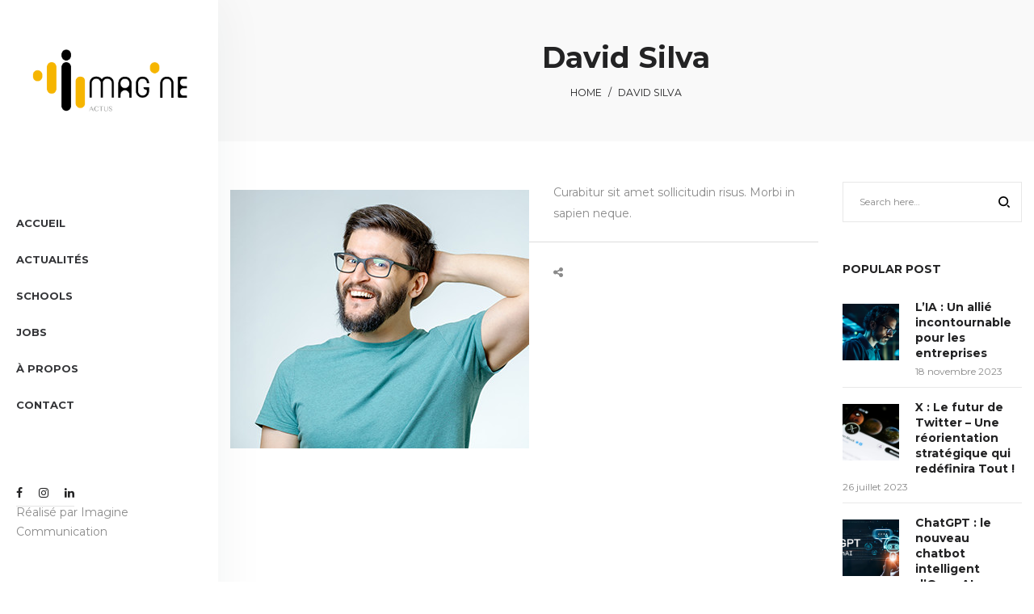

--- FILE ---
content_type: text/html; charset=UTF-8
request_url: https://imagine-actus.fr/team-member/member-54/
body_size: 47171
content:
<!DOCTYPE html>
<html lang="fr-FR">
<head>
    <meta charset="UTF-8">
    <!--[if IE]>
    <meta http-equiv="X-UA-Compatible" content="IE=edge,chrome=1">
    <![endif]-->
    <meta name="viewport" content="width=device-width, initial-scale=1">
    <link rel="profile" href="http://gmpg.org/xfn/11">
    <link rel="pingback" href="https://imagine-actus.fr/xmlrpc.php">
    <meta name='robots' content='index, follow, max-image-preview:large, max-snippet:-1, max-video-preview:-1' />
	<style>img:is([sizes="auto" i], [sizes^="auto," i]) { contain-intrinsic-size: 3000px 1500px }</style>
	
	<!-- This site is optimized with the Yoast SEO plugin v26.4 - https://yoast.com/wordpress/plugins/seo/ -->
	<title>David Silva - Imagine Actus</title>
	<link rel="canonical" href="https://imagine-actus.fr/team-member/member-54/" />
	<meta property="og:locale" content="fr_FR" />
	<meta property="og:type" content="article" />
	<meta property="og:title" content="David Silva - Imagine Actus" />
	<meta property="og:description" content="Curabitur sit amet sollicitudin risus. Morbi in sapien neque." />
	<meta property="og:url" content="https://imagine-actus.fr/team-member/member-54/" />
	<meta property="og:site_name" content="Imagine Actus" />
	<meta property="og:image" content="https://imagine-actus.fr/wp-content/uploads/2018/04/m5-member-4.jpg" />
	<meta property="og:image:width" content="370" />
	<meta property="og:image:height" content="320" />
	<meta property="og:image:type" content="image/jpeg" />
	<meta name="twitter:card" content="summary_large_image" />
	<script type="application/ld+json" class="yoast-schema-graph">{"@context":"https://schema.org","@graph":[{"@type":"WebPage","@id":"https://imagine-actus.fr/team-member/member-54/","url":"https://imagine-actus.fr/team-member/member-54/","name":"David Silva - Imagine Actus","isPartOf":{"@id":"https://imagine-actus.fr/#website"},"primaryImageOfPage":{"@id":"https://imagine-actus.fr/team-member/member-54/#primaryimage"},"image":{"@id":"https://imagine-actus.fr/team-member/member-54/#primaryimage"},"thumbnailUrl":"https://imagine-actus.fr/wp-content/uploads/2018/04/m5-member-4.jpg","datePublished":"2018-04-05T05:14:46+00:00","breadcrumb":{"@id":"https://imagine-actus.fr/team-member/member-54/#breadcrumb"},"inLanguage":"fr-FR","potentialAction":[{"@type":"ReadAction","target":["https://imagine-actus.fr/team-member/member-54/"]}]},{"@type":"ImageObject","inLanguage":"fr-FR","@id":"https://imagine-actus.fr/team-member/member-54/#primaryimage","url":"https://imagine-actus.fr/wp-content/uploads/2018/04/m5-member-4.jpg","contentUrl":"https://imagine-actus.fr/wp-content/uploads/2018/04/m5-member-4.jpg","width":370,"height":320},{"@type":"BreadcrumbList","@id":"https://imagine-actus.fr/team-member/member-54/#breadcrumb","itemListElement":[{"@type":"ListItem","position":1,"name":"Accueil","item":"https://imagine-actus.fr/"},{"@type":"ListItem","position":2,"name":"David Silva"}]},{"@type":"WebSite","@id":"https://imagine-actus.fr/#website","url":"https://imagine-actus.fr/","name":"Imagine Actus","description":"La créativité dans tous ses états","publisher":{"@id":"https://imagine-actus.fr/#organization"},"potentialAction":[{"@type":"SearchAction","target":{"@type":"EntryPoint","urlTemplate":"https://imagine-actus.fr/?s={search_term_string}"},"query-input":{"@type":"PropertyValueSpecification","valueRequired":true,"valueName":"search_term_string"}}],"inLanguage":"fr-FR"},{"@type":"Organization","@id":"https://imagine-actus.fr/#organization","name":"Imagine Actus","url":"https://imagine-actus.fr/","logo":{"@type":"ImageObject","inLanguage":"fr-FR","@id":"https://imagine-actus.fr/#/schema/logo/image/","url":"https://imagine-actus.fr/wp-content/uploads/2021/06/Logo-IA-final.png","contentUrl":"https://imagine-actus.fr/wp-content/uploads/2021/06/Logo-IA-final.png","width":633,"height":417,"caption":"Imagine Actus"},"image":{"@id":"https://imagine-actus.fr/#/schema/logo/image/"}}]}</script>
	<!-- / Yoast SEO plugin. -->


<link rel='dns-prefetch' href='//fonts.googleapis.com' />
<link rel='dns-prefetch' href='//www.googletagmanager.com' />
<link rel="alternate" type="application/rss+xml" title="Imagine Actus &raquo; Flux" href="https://imagine-actus.fr/feed/" />
<link rel="alternate" type="application/rss+xml" title="Imagine Actus &raquo; Flux des commentaires" href="https://imagine-actus.fr/comments/feed/" />
<script type="text/javascript">
/* <![CDATA[ */
window._wpemojiSettings = {"baseUrl":"https:\/\/s.w.org\/images\/core\/emoji\/16.0.1\/72x72\/","ext":".png","svgUrl":"https:\/\/s.w.org\/images\/core\/emoji\/16.0.1\/svg\/","svgExt":".svg","source":{"concatemoji":"https:\/\/imagine-actus.fr\/wp-includes\/js\/wp-emoji-release.min.js?ver=6.8.3"}};
/*! This file is auto-generated */
!function(s,n){var o,i,e;function c(e){try{var t={supportTests:e,timestamp:(new Date).valueOf()};sessionStorage.setItem(o,JSON.stringify(t))}catch(e){}}function p(e,t,n){e.clearRect(0,0,e.canvas.width,e.canvas.height),e.fillText(t,0,0);var t=new Uint32Array(e.getImageData(0,0,e.canvas.width,e.canvas.height).data),a=(e.clearRect(0,0,e.canvas.width,e.canvas.height),e.fillText(n,0,0),new Uint32Array(e.getImageData(0,0,e.canvas.width,e.canvas.height).data));return t.every(function(e,t){return e===a[t]})}function u(e,t){e.clearRect(0,0,e.canvas.width,e.canvas.height),e.fillText(t,0,0);for(var n=e.getImageData(16,16,1,1),a=0;a<n.data.length;a++)if(0!==n.data[a])return!1;return!0}function f(e,t,n,a){switch(t){case"flag":return n(e,"\ud83c\udff3\ufe0f\u200d\u26a7\ufe0f","\ud83c\udff3\ufe0f\u200b\u26a7\ufe0f")?!1:!n(e,"\ud83c\udde8\ud83c\uddf6","\ud83c\udde8\u200b\ud83c\uddf6")&&!n(e,"\ud83c\udff4\udb40\udc67\udb40\udc62\udb40\udc65\udb40\udc6e\udb40\udc67\udb40\udc7f","\ud83c\udff4\u200b\udb40\udc67\u200b\udb40\udc62\u200b\udb40\udc65\u200b\udb40\udc6e\u200b\udb40\udc67\u200b\udb40\udc7f");case"emoji":return!a(e,"\ud83e\udedf")}return!1}function g(e,t,n,a){var r="undefined"!=typeof WorkerGlobalScope&&self instanceof WorkerGlobalScope?new OffscreenCanvas(300,150):s.createElement("canvas"),o=r.getContext("2d",{willReadFrequently:!0}),i=(o.textBaseline="top",o.font="600 32px Arial",{});return e.forEach(function(e){i[e]=t(o,e,n,a)}),i}function t(e){var t=s.createElement("script");t.src=e,t.defer=!0,s.head.appendChild(t)}"undefined"!=typeof Promise&&(o="wpEmojiSettingsSupports",i=["flag","emoji"],n.supports={everything:!0,everythingExceptFlag:!0},e=new Promise(function(e){s.addEventListener("DOMContentLoaded",e,{once:!0})}),new Promise(function(t){var n=function(){try{var e=JSON.parse(sessionStorage.getItem(o));if("object"==typeof e&&"number"==typeof e.timestamp&&(new Date).valueOf()<e.timestamp+604800&&"object"==typeof e.supportTests)return e.supportTests}catch(e){}return null}();if(!n){if("undefined"!=typeof Worker&&"undefined"!=typeof OffscreenCanvas&&"undefined"!=typeof URL&&URL.createObjectURL&&"undefined"!=typeof Blob)try{var e="postMessage("+g.toString()+"("+[JSON.stringify(i),f.toString(),p.toString(),u.toString()].join(",")+"));",a=new Blob([e],{type:"text/javascript"}),r=new Worker(URL.createObjectURL(a),{name:"wpTestEmojiSupports"});return void(r.onmessage=function(e){c(n=e.data),r.terminate(),t(n)})}catch(e){}c(n=g(i,f,p,u))}t(n)}).then(function(e){for(var t in e)n.supports[t]=e[t],n.supports.everything=n.supports.everything&&n.supports[t],"flag"!==t&&(n.supports.everythingExceptFlag=n.supports.everythingExceptFlag&&n.supports[t]);n.supports.everythingExceptFlag=n.supports.everythingExceptFlag&&!n.supports.flag,n.DOMReady=!1,n.readyCallback=function(){n.DOMReady=!0}}).then(function(){return e}).then(function(){var e;n.supports.everything||(n.readyCallback(),(e=n.source||{}).concatemoji?t(e.concatemoji):e.wpemoji&&e.twemoji&&(t(e.twemoji),t(e.wpemoji)))}))}((window,document),window._wpemojiSettings);
/* ]]> */
</script>
<link rel='stylesheet' id='sbi_styles-css' href='https://imagine-actus.fr/wp-content/plugins/instagram-feed/css/sbi-styles.min.css?ver=6.10.0'  media='all' />
<style id='wp-emoji-styles-inline-css' type='text/css'>

	img.wp-smiley, img.emoji {
		display: inline !important;
		border: none !important;
		box-shadow: none !important;
		height: 1em !important;
		width: 1em !important;
		margin: 0 0.07em !important;
		vertical-align: -0.1em !important;
		background: none !important;
		padding: 0 !important;
	}
</style>
<link rel='stylesheet' id='wp-block-library-css' href='https://imagine-actus.fr/wp-includes/css/dist/block-library/style.min.css?ver=6.8.3'  media='all' />
<style id='classic-theme-styles-inline-css' type='text/css'>
/*! This file is auto-generated */
.wp-block-button__link{color:#fff;background-color:#32373c;border-radius:9999px;box-shadow:none;text-decoration:none;padding:calc(.667em + 2px) calc(1.333em + 2px);font-size:1.125em}.wp-block-file__button{background:#32373c;color:#fff;text-decoration:none}
</style>
<style id='global-styles-inline-css' type='text/css'>
:root{--wp--preset--aspect-ratio--square: 1;--wp--preset--aspect-ratio--4-3: 4/3;--wp--preset--aspect-ratio--3-4: 3/4;--wp--preset--aspect-ratio--3-2: 3/2;--wp--preset--aspect-ratio--2-3: 2/3;--wp--preset--aspect-ratio--16-9: 16/9;--wp--preset--aspect-ratio--9-16: 9/16;--wp--preset--color--black: #000000;--wp--preset--color--cyan-bluish-gray: #abb8c3;--wp--preset--color--white: #ffffff;--wp--preset--color--pale-pink: #f78da7;--wp--preset--color--vivid-red: #cf2e2e;--wp--preset--color--luminous-vivid-orange: #ff6900;--wp--preset--color--luminous-vivid-amber: #fcb900;--wp--preset--color--light-green-cyan: #7bdcb5;--wp--preset--color--vivid-green-cyan: #00d084;--wp--preset--color--pale-cyan-blue: #8ed1fc;--wp--preset--color--vivid-cyan-blue: #0693e3;--wp--preset--color--vivid-purple: #9b51e0;--wp--preset--gradient--vivid-cyan-blue-to-vivid-purple: linear-gradient(135deg,rgba(6,147,227,1) 0%,rgb(155,81,224) 100%);--wp--preset--gradient--light-green-cyan-to-vivid-green-cyan: linear-gradient(135deg,rgb(122,220,180) 0%,rgb(0,208,130) 100%);--wp--preset--gradient--luminous-vivid-amber-to-luminous-vivid-orange: linear-gradient(135deg,rgba(252,185,0,1) 0%,rgba(255,105,0,1) 100%);--wp--preset--gradient--luminous-vivid-orange-to-vivid-red: linear-gradient(135deg,rgba(255,105,0,1) 0%,rgb(207,46,46) 100%);--wp--preset--gradient--very-light-gray-to-cyan-bluish-gray: linear-gradient(135deg,rgb(238,238,238) 0%,rgb(169,184,195) 100%);--wp--preset--gradient--cool-to-warm-spectrum: linear-gradient(135deg,rgb(74,234,220) 0%,rgb(151,120,209) 20%,rgb(207,42,186) 40%,rgb(238,44,130) 60%,rgb(251,105,98) 80%,rgb(254,248,76) 100%);--wp--preset--gradient--blush-light-purple: linear-gradient(135deg,rgb(255,206,236) 0%,rgb(152,150,240) 100%);--wp--preset--gradient--blush-bordeaux: linear-gradient(135deg,rgb(254,205,165) 0%,rgb(254,45,45) 50%,rgb(107,0,62) 100%);--wp--preset--gradient--luminous-dusk: linear-gradient(135deg,rgb(255,203,112) 0%,rgb(199,81,192) 50%,rgb(65,88,208) 100%);--wp--preset--gradient--pale-ocean: linear-gradient(135deg,rgb(255,245,203) 0%,rgb(182,227,212) 50%,rgb(51,167,181) 100%);--wp--preset--gradient--electric-grass: linear-gradient(135deg,rgb(202,248,128) 0%,rgb(113,206,126) 100%);--wp--preset--gradient--midnight: linear-gradient(135deg,rgb(2,3,129) 0%,rgb(40,116,252) 100%);--wp--preset--font-size--small: 13px;--wp--preset--font-size--medium: 20px;--wp--preset--font-size--large: 36px;--wp--preset--font-size--x-large: 42px;--wp--preset--spacing--20: 0.44rem;--wp--preset--spacing--30: 0.67rem;--wp--preset--spacing--40: 1rem;--wp--preset--spacing--50: 1.5rem;--wp--preset--spacing--60: 2.25rem;--wp--preset--spacing--70: 3.38rem;--wp--preset--spacing--80: 5.06rem;--wp--preset--shadow--natural: 6px 6px 9px rgba(0, 0, 0, 0.2);--wp--preset--shadow--deep: 12px 12px 50px rgba(0, 0, 0, 0.4);--wp--preset--shadow--sharp: 6px 6px 0px rgba(0, 0, 0, 0.2);--wp--preset--shadow--outlined: 6px 6px 0px -3px rgba(255, 255, 255, 1), 6px 6px rgba(0, 0, 0, 1);--wp--preset--shadow--crisp: 6px 6px 0px rgba(0, 0, 0, 1);}:where(.is-layout-flex){gap: 0.5em;}:where(.is-layout-grid){gap: 0.5em;}body .is-layout-flex{display: flex;}.is-layout-flex{flex-wrap: wrap;align-items: center;}.is-layout-flex > :is(*, div){margin: 0;}body .is-layout-grid{display: grid;}.is-layout-grid > :is(*, div){margin: 0;}:where(.wp-block-columns.is-layout-flex){gap: 2em;}:where(.wp-block-columns.is-layout-grid){gap: 2em;}:where(.wp-block-post-template.is-layout-flex){gap: 1.25em;}:where(.wp-block-post-template.is-layout-grid){gap: 1.25em;}.has-black-color{color: var(--wp--preset--color--black) !important;}.has-cyan-bluish-gray-color{color: var(--wp--preset--color--cyan-bluish-gray) !important;}.has-white-color{color: var(--wp--preset--color--white) !important;}.has-pale-pink-color{color: var(--wp--preset--color--pale-pink) !important;}.has-vivid-red-color{color: var(--wp--preset--color--vivid-red) !important;}.has-luminous-vivid-orange-color{color: var(--wp--preset--color--luminous-vivid-orange) !important;}.has-luminous-vivid-amber-color{color: var(--wp--preset--color--luminous-vivid-amber) !important;}.has-light-green-cyan-color{color: var(--wp--preset--color--light-green-cyan) !important;}.has-vivid-green-cyan-color{color: var(--wp--preset--color--vivid-green-cyan) !important;}.has-pale-cyan-blue-color{color: var(--wp--preset--color--pale-cyan-blue) !important;}.has-vivid-cyan-blue-color{color: var(--wp--preset--color--vivid-cyan-blue) !important;}.has-vivid-purple-color{color: var(--wp--preset--color--vivid-purple) !important;}.has-black-background-color{background-color: var(--wp--preset--color--black) !important;}.has-cyan-bluish-gray-background-color{background-color: var(--wp--preset--color--cyan-bluish-gray) !important;}.has-white-background-color{background-color: var(--wp--preset--color--white) !important;}.has-pale-pink-background-color{background-color: var(--wp--preset--color--pale-pink) !important;}.has-vivid-red-background-color{background-color: var(--wp--preset--color--vivid-red) !important;}.has-luminous-vivid-orange-background-color{background-color: var(--wp--preset--color--luminous-vivid-orange) !important;}.has-luminous-vivid-amber-background-color{background-color: var(--wp--preset--color--luminous-vivid-amber) !important;}.has-light-green-cyan-background-color{background-color: var(--wp--preset--color--light-green-cyan) !important;}.has-vivid-green-cyan-background-color{background-color: var(--wp--preset--color--vivid-green-cyan) !important;}.has-pale-cyan-blue-background-color{background-color: var(--wp--preset--color--pale-cyan-blue) !important;}.has-vivid-cyan-blue-background-color{background-color: var(--wp--preset--color--vivid-cyan-blue) !important;}.has-vivid-purple-background-color{background-color: var(--wp--preset--color--vivid-purple) !important;}.has-black-border-color{border-color: var(--wp--preset--color--black) !important;}.has-cyan-bluish-gray-border-color{border-color: var(--wp--preset--color--cyan-bluish-gray) !important;}.has-white-border-color{border-color: var(--wp--preset--color--white) !important;}.has-pale-pink-border-color{border-color: var(--wp--preset--color--pale-pink) !important;}.has-vivid-red-border-color{border-color: var(--wp--preset--color--vivid-red) !important;}.has-luminous-vivid-orange-border-color{border-color: var(--wp--preset--color--luminous-vivid-orange) !important;}.has-luminous-vivid-amber-border-color{border-color: var(--wp--preset--color--luminous-vivid-amber) !important;}.has-light-green-cyan-border-color{border-color: var(--wp--preset--color--light-green-cyan) !important;}.has-vivid-green-cyan-border-color{border-color: var(--wp--preset--color--vivid-green-cyan) !important;}.has-pale-cyan-blue-border-color{border-color: var(--wp--preset--color--pale-cyan-blue) !important;}.has-vivid-cyan-blue-border-color{border-color: var(--wp--preset--color--vivid-cyan-blue) !important;}.has-vivid-purple-border-color{border-color: var(--wp--preset--color--vivid-purple) !important;}.has-vivid-cyan-blue-to-vivid-purple-gradient-background{background: var(--wp--preset--gradient--vivid-cyan-blue-to-vivid-purple) !important;}.has-light-green-cyan-to-vivid-green-cyan-gradient-background{background: var(--wp--preset--gradient--light-green-cyan-to-vivid-green-cyan) !important;}.has-luminous-vivid-amber-to-luminous-vivid-orange-gradient-background{background: var(--wp--preset--gradient--luminous-vivid-amber-to-luminous-vivid-orange) !important;}.has-luminous-vivid-orange-to-vivid-red-gradient-background{background: var(--wp--preset--gradient--luminous-vivid-orange-to-vivid-red) !important;}.has-very-light-gray-to-cyan-bluish-gray-gradient-background{background: var(--wp--preset--gradient--very-light-gray-to-cyan-bluish-gray) !important;}.has-cool-to-warm-spectrum-gradient-background{background: var(--wp--preset--gradient--cool-to-warm-spectrum) !important;}.has-blush-light-purple-gradient-background{background: var(--wp--preset--gradient--blush-light-purple) !important;}.has-blush-bordeaux-gradient-background{background: var(--wp--preset--gradient--blush-bordeaux) !important;}.has-luminous-dusk-gradient-background{background: var(--wp--preset--gradient--luminous-dusk) !important;}.has-pale-ocean-gradient-background{background: var(--wp--preset--gradient--pale-ocean) !important;}.has-electric-grass-gradient-background{background: var(--wp--preset--gradient--electric-grass) !important;}.has-midnight-gradient-background{background: var(--wp--preset--gradient--midnight) !important;}.has-small-font-size{font-size: var(--wp--preset--font-size--small) !important;}.has-medium-font-size{font-size: var(--wp--preset--font-size--medium) !important;}.has-large-font-size{font-size: var(--wp--preset--font-size--large) !important;}.has-x-large-font-size{font-size: var(--wp--preset--font-size--x-large) !important;}
:where(.wp-block-post-template.is-layout-flex){gap: 1.25em;}:where(.wp-block-post-template.is-layout-grid){gap: 1.25em;}
:where(.wp-block-columns.is-layout-flex){gap: 2em;}:where(.wp-block-columns.is-layout-grid){gap: 2em;}
:root :where(.wp-block-pullquote){font-size: 1.5em;line-height: 1.6;}
</style>
<link rel='stylesheet' id='contact-form-7-css' href='https://imagine-actus.fr/wp-content/plugins/contact-form-7/includes/css/styles.css?ver=6.1.3'  media='all' />
<link rel='stylesheet' id='wp-job-manager-job-listings-css' href='https://imagine-actus.fr/wp-content/plugins/wp-job-manager/assets/dist/css/job-listings.css?ver=598383a28ac5f9f156e4'  media='all' />
<link rel='stylesheet' id='font-awesome-css' href='https://imagine-actus.fr/wp-content/themes/Imagine%20Theme/camille/assets/css/font-awesome.min.css'  media='all' />
<style id='font-awesome-inline-css' type='text/css'>
@font-face{
                font-family: 'FontAwesome';
                src: url('//imagine-actus.fr/wp-content/themes/Imagine%20Theme/camille/assets/fonts/fontawesome-webfont.eot');
                src: url('//imagine-actus.fr/wp-content/themes/Imagine%20Theme/camille/assets/fonts/fontawesome-webfont.eot') format('embedded-opentype'),
                     url('//imagine-actus.fr/wp-content/themes/Imagine%20Theme/camille/assets/fonts/fontawesome-webfont.woff2') format('woff2'),
                     url('//imagine-actus.fr/wp-content/themes/Imagine%20Theme/camille/assets/fonts/fontawesome-webfont.woff') format('woff'),
                     url('//imagine-actus.fr/wp-content/themes/Imagine%20Theme/camille/assets/fonts/fontawesome-webfont.ttf') format('truetype'),
                     url('//imagine-actus.fr/wp-content/themes/Imagine%20Theme/camille/assets/fonts/fontawesome-webfont.svg') format('svg');
                font-weight:normal;
                font-style:normal
            }
</style>
<link rel='stylesheet' id='animate-css-css' href='https://imagine-actus.fr/wp-content/themes/Imagine%20Theme/camille/assets/css/animate.min.css'  media='all' />
<link rel='stylesheet' id='camille-theme-css' href='https://imagine-actus.fr/wp-content/themes/Imagine%20Theme/camille/style.css'  media='all' />
<style id='camille-theme-inline-css' type='text/css'>
.site-loading .la-image-loading {opacity: 1;visibility: visible}.la-image-loading.spinner-custom .content {width: 100px;margin-top: -50px;height: 100px;margin-left: -50px;text-align: center}.la-image-loading.spinner-custom .content img {width: auto;margin: 0 auto}.site-loading #page.site {opacity: 0;transition: all .3s ease-in-out}#page.site {opacity: 1}.la-image-loading {opacity: 0;position: fixed;z-index: 999999;left: 0;top: 0;right: 0;bottom: 0;background: #fff;overflow: hidden;transition: all .3s ease-in-out;-webkit-transition: all .3s ease-in-out;visibility: hidden}.la-image-loading .content {position: absolute;width: 50px;height: 50px;top: 50%;left: 50%;margin-left: -25px;margin-top: -25px}.la-loader.spinner1 {width: 40px;height: 40px;margin: 5px;display: block;box-shadow: 0 0 20px 0 rgba(0, 0, 0, 0.15);-webkit-box-shadow: 0 0 20px 0 rgba(0, 0, 0, 0.15);-webkit-animation: la-rotateplane 1.2s infinite ease-in-out;animation: la-rotateplane 1.2s infinite ease-in-out;border-radius: 3px;-moz-border-radius: 3px;-webkit-border-radius: 3px}.la-loader.spinner2 {width: 40px;height: 40px;margin: 5px;box-shadow: 0 0 20px 0 rgba(0, 0, 0, 0.15);-webkit-box-shadow: 0 0 20px 0 rgba(0, 0, 0, 0.15);border-radius: 100%;-webkit-animation: la-scaleout 1.0s infinite ease-in-out;animation: la-scaleout 1.0s infinite ease-in-out}.la-loader.spinner3 {margin: 15px 0 0 -10px;width: 70px;text-align: center}.la-loader.spinner3 [class*="bounce"] {width: 18px;height: 18px;box-shadow: 0 0 20px 0 rgba(0, 0, 0, 0.15);-webkit-box-shadow: 0 0 20px 0 rgba(0, 0, 0, 0.15);border-radius: 100%;display: inline-block;-webkit-animation: la-bouncedelay 1.4s infinite ease-in-out;animation: la-bouncedelay 1.4s infinite ease-in-out;-webkit-animation-fill-mode: both;animation-fill-mode: both}.la-loader.spinner3 .bounce1 {-webkit-animation-delay: -.32s;animation-delay: -.32s}.la-loader.spinner3 .bounce2 {-webkit-animation-delay: -.16s;animation-delay: -.16s}.la-loader.spinner4 {margin: 5px;width: 40px;height: 40px;text-align: center;-webkit-animation: la-rotate 2.0s infinite linear;animation: la-rotate 2.0s infinite linear}.la-loader.spinner4 [class*="dot"] {width: 60%;height: 60%;display: inline-block;position: absolute;top: 0;border-radius: 100%;-webkit-animation: la-bounce 2.0s infinite ease-in-out;animation: la-bounce 2.0s infinite ease-in-out;box-shadow: 0 0 20px 0 rgba(0, 0, 0, 0.15);-webkit-box-shadow: 0 0 20px 0 rgba(0, 0, 0, 0.15)}.la-loader.spinner4 .dot2 {top: auto;bottom: 0;-webkit-animation-delay: -1.0s;animation-delay: -1.0s}.la-loader.spinner5 {margin: 5px;width: 40px;height: 40px}.la-loader.spinner5 div {width: 33%;height: 33%;float: left;-webkit-animation: la-cubeGridScaleDelay 1.3s infinite ease-in-out;animation: la-cubeGridScaleDelay 1.3s infinite ease-in-out}.la-loader.spinner5 div:nth-child(1), .la-loader.spinner5 div:nth-child(5), .la-loader.spinner5 div:nth-child(9) {-webkit-animation-delay: .2s;animation-delay: .2s}.la-loader.spinner5 div:nth-child(2), .la-loader.spinner5 div:nth-child(6) {-webkit-animation-delay: .3s;animation-delay: .3s}.la-loader.spinner5 div:nth-child(3) {-webkit-animation-delay: .4s;animation-delay: .4s}.la-loader.spinner5 div:nth-child(4), .la-loader.spinner5 div:nth-child(8) {-webkit-animation-delay: .1s;animation-delay: .1s}.la-loader.spinner5 div:nth-child(7) {-webkit-animation-delay: 0s;animation-delay: 0s}@-webkit-keyframes la-rotateplane {0% {-webkit-transform: perspective(120px)}50% {-webkit-transform: perspective(120px) rotateY(180deg)}100% {-webkit-transform: perspective(120px) rotateY(180deg) rotateX(180deg)}}@keyframes la-rotateplane {0% {transform: perspective(120px) rotateX(0deg) rotateY(0deg)}50% {transform: perspective(120px) rotateX(-180.1deg) rotateY(0deg)}100% {transform: perspective(120px) rotateX(-180deg) rotateY(-179.9deg)}}@-webkit-keyframes la-scaleout {0% {-webkit-transform: scale(0)}100% {-webkit-transform: scale(1);opacity: 0}}@keyframes la-scaleout {0% {transform: scale(0);-webkit-transform: scale(0)}100% {transform: scale(1);-webkit-transform: scale(1);opacity: 0}}@-webkit-keyframes la-bouncedelay {0%, 80%, 100% {-webkit-transform: scale(0)}40% {-webkit-transform: scale(1)}}@keyframes la-bouncedelay {0%, 80%, 100% {transform: scale(0)}40% {transform: scale(1)}}@-webkit-keyframes la-rotate {100% {-webkit-transform: rotate(360deg)}}@keyframes la-rotate {100% {transform: rotate(360deg);-webkit-transform: rotate(360deg)}}@-webkit-keyframes la-bounce {0%, 100% {-webkit-transform: scale(0)}50% {-webkit-transform: scale(1)}}@keyframes la-bounce {0%, 100% {transform: scale(0)}50% {transform: scale(1)}}@-webkit-keyframes la-cubeGridScaleDelay {0% {-webkit-transform: scale3d(1, 1, 1)}35% {-webkit-transform: scale3d(0, 0, 1)}70% {-webkit-transform: scale3d(1, 1, 1)}100% {-webkit-transform: scale3d(1, 1, 1)}}@keyframes la-cubeGridScaleDelay {0% {transform: scale3d(1, 1, 1)}35% {transform: scale3d(0, 0, 1)}70% {transform: scale3d(1, 1, 1)}100% {transform: scale3d(1, 1, 1)}}.la-loader.spinner1, .la-loader.spinner2, .la-loader.spinner3 [class*="bounce"], .la-loader.spinner4 [class*="dot"], .la-loader.spinner5 div{background-color: #fec70a}.section-page-header{color: #232324;background-repeat: repeat;background-position: left top;background-color: #f9f9f9}.section-page-header .page-title{color: #232324}.section-page-header a{color: #232324}.section-page-header a:hover{color: #fec70a}.section-page-header .page-header-inner{padding-top: 50px;padding-bottom: 50px}@media(min-width: 768px){.section-page-header .page-header-inner{padding-top: 50px;padding-bottom: 50px}}@media(min-width: 992px){.section-page-header .page-header-inner{padding-top: 50px;padding-bottom: 50px}}.site-main{padding-top:50px;padding-bottom:50px}.single-product .site-main{padding-top:50px}body.camille-body{font-size: 14px;background-repeat: repeat;background-position: left top}body.camille-body.body-boxed #page.site{width: 1230px;max-width: 100%;margin-left: auto;margin-right: auto;background-repeat: repeat;background-position: left top}body.camille-body.body-boxed .site-header .site-header-inner > .container{width: 1230px}#masthead_aside,.site-header .site-header-inner{background-repeat: repeat;background-position: left top;background-color: #fff}.enable-header-transparency .site-header:not(.is-sticky) .site-header-inner{background-repeat: repeat;background-position: left top;background-color: rgba(0,0,0,0)}.footer-top{background-repeat: repeat;background-position: left top;background-color: #202020;padding-top:70px;padding-bottom:20px;border-bottom-width:1px;border-bottom-style:solid;border-bottom-color:rgba(66,66,66,0.4)}.open-newsletter-popup .lightcase-inlineWrap{background-repeat: repeat;background-position: left top}.site-header .site-branding a{height: 100px;line-height: 100px}.site-header .header-component-inner{padding-top: 30px;padding-bottom: 30px}.site-header .header-main .la_com_action--dropdownmenu .menu,.site-header .mega-menu > li > .popup{margin-top: 50px}.site-header .header-main .la_com_action--dropdownmenu:hover .menu,.site-header .mega-menu > li:hover > .popup{margin-top: 30px}.site-header.is-sticky .site-branding a{height: 80px;line-height: 80px}.site-header.is-sticky .header-component-inner{padding-top: 20px;padding-bottom: 20px}.site-header.is-sticky .header-main .la_com_action--dropdownmenu .menu,.site-header.is-sticky .mega-menu > li > .popup{margin-top: 40px}.site-header.is-sticky .header-main .la_com_action--dropdownmenu:hover .menu,.site-header.is-sticky .mega-menu > li:hover > .popup{margin-top: 20px}@media(max-width: 1300px) and (min-width: 992px){.site-header .site-branding a{height: 100px;line-height: 100px}.site-header .header-component-inner{padding-top: 30px;padding-bottom: 30px}.site-header .header-main .la_com_action--dropdownmenu .menu,.site-header .mega-menu > li > .popup{margin-top: 50px}.site-header .header-main .la_com_action--dropdownmenu:hover .menu,.site-header .mega-menu > li:hover > .popup{margin-top: 30px}.site-header.is-sticky .site-branding a{height: 80px;line-height: 80px}.site-header.is-sticky .header-component-inner{padding-top: 20px;padding-bottom: 20px}.site-header.is-sticky .header-main .la_com_action--dropdownmenu .menu,.site-header.is-sticky .mega-menu > li > .popup{margin-top: 40px}.site-header.is-sticky .header-main .la_com_action--dropdownmenu:hover .menu,.site-header.is-sticky .mega-menu > li:hover > .popup{margin-top: 20px}}@media(max-width: 991px){.site-header-mobile .site-branding a{height: 70px;line-height: 70px}.site-header-mobile .header-component-inner{padding-top: 15px;padding-bottom: 15px}.site-header-mobile.is-sticky .site-branding a{height: 70px;line-height: 70px}.site-header-mobile.is-sticky .header-component-inner{padding-top: 15px;padding-bottom: 15px}}.header-v6 #header_aside,.header-v5 #masthead_aside{background-repeat: repeat;background-position: left top;background-color: #fff}.header-v6.enable-header-transparency #header_aside,.header-v5.enable-header-transparency #masthead_aside{background-repeat: repeat;background-position: left top;background-color: rgba(0,0,0,0)}h1,.h1, h2,.h2, h3,.h3, h4,.h4, h5,.h5, h6,.h6, .mega-menu .mm-popup-wide .inner > ul.sub-menu > li > a, .la-service-box.service-type-3 .b-title1, .heading-font-family {font-family: "Montserrat", "Helvetica Neue", Arial, sans-serif}body, .la-blockquote.style-1 footer {font-family: "Montserrat", "Helvetica Neue", Arial, sans-serif}.la_testimonials--style-2 .loop__item__desc, .la_testimonials--style-3 .loop__item__desc, .la_testimonials--style-4 .loop__item__desc, .la_testimonials--style-5 .loop__item__desc, .la_testimonials--style-7 .loop__item__desc, .la_testimonials--style-9 .loop__item__desc, .la-sc-icon-boxes.icon-type-number .type-number, .member--style-2 .member__item__role, .member--style-3 .member__item__role, .la-blockquote.style-2 p, .la-blockquote.style-3 p, .pricing_list .pricing_list--title, .widget.widget-author em,.la_testimonials--style-1 .loop__item__desc,.la_testimonials--style-1 .testimonial_item--role,.elm-countdown.elm-countdown-style-3 .countdown-section .countdown-period,.elm-countdown.elm-countdown-style-4 .countdown-section .countdown-period,.la__tta .tab--2 .vc_tta-tabs-list,.banner-type-7 .b-title1,.la-blockquote.style-4 p,.three-font-family,.highlight-font-family {font-family: "Vidaloka", "Helvetica Neue", Arial, sans-serif}.background-color-primary, .item--link-overlay:before, .wc-toolbar .wc-ordering ul li:hover a, .wc-toolbar .wc-ordering ul li.active a, .dl-menu .tip.hot,.mega-menu .tip.hot,.menu .tip.hot, .showposts-loop .btn-readmore:hover, .showposts-loop.grid-7 .blog__item.has-post-thumbnail .loop__item__termlink, .showposts-loop.list-slider .loop__item .btn-readmore:hover, .showposts-loop.list-special .btn-readmore:hover, .comment-form .form-submit input:hover, .la_testimonials--style-5 .loop__item__desc:after, .pf-default.pf-style-1 .loop__item__info:after, .pf-default.pf-style-2 .loop__item__info, .pf-default.pf-style-4 .loop__item__info:after, .pf-default.pf-style-5 .loop__item__thumbnail--linkoverlay:before, .member--style-1 .loop__item__thumbnail--linkoverlay, .member--style-4 .loop__item__thumbnail .item--social a:hover, .pricing.style-1:hover .pricing__action a, .pricing.style-4:hover .pricing__action a, .pricing.style-5:hover .pricing__action a, .la__tta .tab--1 .vc_tta-tabs-list .vc_active a, .wpb-js-composer .la__tta .tab--1 .vc_active .vc_tta-panel-heading .vc_tta-panel-title a, .la-newsletter-popup .yikes-easy-mc-form .yikes-easy-mc-submit-button:hover, .la_hotspot_sc[data-style="color_pulse"] .la_hotspot, .la_hotspot_sc .la_hotspot_wrap .nttip, .single-release-content .lastudio-release-buttons .lastudio-release-button a, .social-media-link.style-round a:hover, .social-media-link.style-square a:hover, .social-media-link.style-circle a:hover, .social-media-link.style-outline a:hover, .social-media-link.style-circle-outline a:hover, .la-timeline-wrap.style-1 .timeline-block .timeline-dot, .products-list .product_item .product_item--thumbnail .product_item--action .quickview:hover,.products-grid.products-grid-3 .product_item--info .product_item--action .button:hover,.products-grid.products-grid-4 .product_item--thumbnail .wrap-addto .button:hover,.products-grid.products-grid-2 .product_item--thumbnail .wrap-addto .button:hover,.products-grid.products-grid-1 .product_item--thumbnail .wrap-addto .button:hover, .la-woo-product-gallery .woocommerce-product-gallery__trigger, .product--summary .single_add_to_cart_button:hover, .wc-tab.entry-content ul li:before, .wc-tab.entry-content ol li:before,.woocommerce-product-details__short-description ul li:before,.woocommerce-product-details__short-description ol li:before, .woocommerce-MyAccount-navigation li:hover a, .woocommerce-MyAccount-navigation li.is-active a, .registration-form .button, .socials-color a:hover, .heading-with-dot-after.heading-tag:after, .wpb_single_image.image-with-play-icon .vc_single_image-wrapper:hover, .m25_row_banner .la-banner-box:hover .banner--link-overlay > span {background-color: #fec70a}.background-color-secondary, .la-pagination ul .page-numbers.current, .slick-slider .slick-dots button, .comment-form .form-submit input, .pf-default.pf-style-3 .loop__item__info:after, .pricing.style-1 .pricing__action a, .la-newsletter-popup .yikes-easy-mc-form .yikes-easy-mc-submit-button, .single-release-content .lastudio-release-buttons .lastudio-release-button a:hover, .social-media-link.style-round a, .social-media-link.style-square a, .social-media-link.style-circle a, .product--summary .single_add_to_cart_button, .block_heading .block_heading--subtitle:not(empty):before {background-color: #232324}.background-color-secondary, .socials-color a {background-color: #232324}.background-color-body {background-color: #8a8a8a}.background-color-border {background-color: #9d9d9d}.showposts-loop.grid-4 .blog__item .btn-readmore:hover,a:focus, a:hover, .elm-loadmore-ajax a:hover, .search-form .search-button:hover, .slick-slider .slick-dots li:hover span,.slick-slider .slick-dots .slick-active span, .slick-slider .slick-arrow:hover,.la-slick-nav .slick-arrow:hover, .vertical-style ul li:hover a, .vertical-style ul li.active a, .wc-toolbar .wc-view-toggle .active, .wc-toolbar .wc-view-count li.active, .widget.widget_product_tag_cloud a.active,.widget.widget_product_tag_cloud .active a,.widget.product-sort-by .active a,.widget.widget_layered_nav .active a,.widget.la-price-filter-list .active a, .product_list_widget a:hover, #header_aside .btn-aside-toggle:hover, .dl-menu .tip.hot .tip-arrow:before,.mega-menu .tip.hot .tip-arrow:before,.menu .tip.hot .tip-arrow:before, .showposts-loop .loop__item__termlink span, .la_testimonials--style-2 .entry-title, .la_testimonials--style-3 .entry-title, ul.list-icon-checked li:before,ol.list-icon-checked li:before,.wpb_text_column.list-icon-checked .wpb_wrapper > ol li:before,.wpb_text_column.list-icon-checked .wpb_wrapper > ul li:before, ul.list-icon-checked2 li:before,ol.list-icon-checked2 li:before,.wpb_text_column.list-icon-checked2 .wpb_wrapper > ol li:before,.wpb_text_column.list-icon-checked2 .wpb_wrapper > ul li:before, ul.list-icon-dots li:before,ol.list-icon-dots li:before,.wpb_text_column.list-icon-dots .wpb_wrapper > ol li:before,.wpb_text_column.list-icon-dots .wpb_wrapper > ul li:before, .member--style-5 .entry-title, .elm-countdown.elm-countdown-style-1 .countdown-section .countdown-amount, .wpb-js-composer .la__tta .vc_active .vc_tta-panel-heading .vc_tta-panel-title, .la__ttaac > .vc_tta.accordion--1 .vc_tta-panel.vc_active .vc_tta-title-text, .la__ttaac > .vc_tta.accordion--3 .vc_tta-panel.vc_active .vc_tta-title-text, .banner-type-5:hover, .la-service-box.service-type-4 .box-inner:hover .b-title1, .la-lists-icon .la-sc-icon-item > span, ul.list-dots.primary > li:before,ul.list-checked.primary > li:before, body .vc_toggle.vc_toggle_default.vc_toggle_active .vc_toggle_title h4, .la-timeline-wrap.style-1 .timeline-block .timeline-subtitle, .product_item .price ins, .products-grid.products-grid-2 .price, .products-grid.products-grid-4 .price, .product--summary .social--sharing a:hover, .product--summary .add_compare:hover,.product--summary .add_wishlist:hover, .cart-collaterals .woocommerce-shipping-calculator .button:hover,.cart-collaterals .la-coupon .button:hover, .icon-style-circle.m5_iconbox_shadow:hover .icon-heading, .pricing_list .pricing_list--desc strong {color: #fec70a}.text-color-primary {color: #fec70a !important}.swatch-wrapper:hover, .swatch-wrapper.selected, .showposts-loop .btn-readmore:hover, .showposts-loop.list-slider .loop__item .btn-readmore:hover, .showposts-loop.list-special .btn-readmore:hover, .member--style-2 .loop__item__thumbnail:after, .member--style-3 .loop__item__info:after, .member--style-3 .loop__item__info:before, .banner-type-3.content-visible-when-hover .box-inner:after, .banner-type-7 .box-inner:hover .banner--btn,.banner-type-7 .banner--btn:hover, .la-service-box.service-type-4 .box-inner:hover, .la-blockquote.style-4, .social-media-link.style-outline a:hover, .social-media-link.style-circle-outline a:hover, .wpb_single_image.image-with-play-icon .vc_single_image-wrapper:before, .wpb_single_image.image-with-play-icon .vc_single_image-wrapper:after {border-color: #fec70a}.border-color-primary {border-color: #fec70a !important}.border-top-color-primary {border-top-color: #fec70a !important}.border-bottom-color-primary {border-bottom-color: #fec70a !important}.border-left-color-primary {border-left-color: #fec70a !important}.border-right-color-primary {border-right-color: #fec70a !important}.la-pagination ul .page-numbers, .woocommerce-message,.woocommerce-error,.woocommerce-info, .form-row label, div.quantity, .widget_recent_entries .pr-item .pr-item--right a:not(:hover), .widget_recent_comments li.recentcomments a, .product_list_widget a, .product_list_widget .amount, #header_aside .btn-aside-toggle, .widget.widget_product_tag_cloud .tagcloud, .showposts-loop .btn-readmore, .showposts-loop.list-special .loop__item__desc, .showposts-loop.list-special .btn-readmore, .author-info__name,.author-info__link, .post-navigation .post-title, .woocommerce-Reviews span#reply-title, .woocommerce-Reviews .comment_container .meta .woocommerce-review__author, .portfolio-nav, .pf-info-wrapper .pf-info-label, .pf-info-wrapper .social--sharing a:hover, .la_testimonials--style-1 .loop__item__desc, .la_testimonials--style-2 .testimonial_item, .la_testimonials--style-3 .loop__item__desc, .la_testimonials--style-4 .testimonial_item, .la_testimonials--style-7 .loop__item__inner, .la_testimonials--style-9 .loop__item__inner2, .la_testimonials--style-10 .loop__item__inner2, .ib-link-read_more .icon-boxes-inner > a:not(:hover), .pf-default.pf-style-6 .loop__item__info, .pf-special.pf-style-1 .loop__item__info, .member--style-2 .member__item__role, .member--style-3 .member__item__role, .member--style-3 .item--social, .member--style-5 .loop__item__info, .pricing.style-2 .pricing__price-box, .pricing.style-3 .pricing__title, .pricing.style-3 .pricing__price-box, .elm-countdown.elm-countdown-style-1 .countdown-section .countdown-period, .elm-countdown.elm-countdown-style-3 .countdown-section .countdown-amount, .elm-countdown.elm-countdown-style-4, .la__tta .tab--1 .vc_tta-tabs-list, .la__tta .tab--2 .vc_tta-tabs-list .vc_active a, .banner-type-5 .banner--link-overlay, .la-service-box.service-type-1 .banner--info, .la-service-box.service-type-3 .b-title1, .la-service-box.service-type-4 .b-title1, .la-service-box.service-type-5, .cf7-style-01 .wpcf7-form-control-wrap .wpcf7-select,.cf7-style-01 .wpcf7-form-control-wrap .wpcf7-text,.cf7-style-01 .wpcf7-form-control-wrap .wpcf7-textarea, .cf7-style-06 .wpcf7-form-control-wrap .wpcf7-select,.cf7-style-06 .wpcf7-form-control-wrap .wpcf7-text,.cf7-style-06 .wpcf7-form-control-wrap .wpcf7-textarea, .newsletter-style-01, .la-newsletter-popup, .la-newsletter-popup .yikes-easy-mc-form .yikes-easy-mc-email:focus, .single-release-content .release-info-container .release-meta-container strong, .la-blockquote.style-4, .la-blockquote.style-3, ul.list-dots.secondary > li:before,ul.list-checked.secondary > li:before, .product_item .price, .products-list .product_item .price, .products-list .product_item .product_item--info .add_compare,.products-list .product_item .product_item--info .add_wishlist, .products-list-mini .product_item .price, .products-list .product_item .product_item--thumbnail .product_item--action .quickview,.products-grid.products-grid-3 .product_item--info .product_item--action .button,.products-grid.products-grid-4 .product_item--thumbnail .wrap-addto .button,.products-grid.products-grid-2 .product_item--thumbnail .wrap-addto .button,.products-grid.products-grid-1 .product_item--thumbnail .wrap-addto .button, .la-woo-thumbs .slick-arrow, .product--summary .entry-summary > .stock, .product--summary .single-price-wrapper .price > .amount, .product--summary .product_meta a, .product--summary .product_meta_sku_wrapper, .product--summary .social--sharing a, .product--summary .group_table label, .product--summary .variations td, .product--summary .add_compare,.product--summary .add_wishlist, .wc-tabs li:hover > a,.wc-tabs li.active > a, .wc-tab .wc-tab-title, .shop_table td.product-price,.shop_table td.product-subtotal, .shop_table .product-name a, .cart-collaterals .shop_table, .cart-collaterals .woocommerce-shipping-calculator .button,.cart-collaterals .la-coupon .button, .woocommerce > p.cart-empty:before, table.woocommerce-checkout-review-order-table, .wc_payment_methods .wc_payment_method label, .woocommerce-order ul strong, .icon-style-circle.m5_iconbox_shadow .box-description, .m23_testimonials .la_testimonials--style-5, .wpb_text_column a:not(:hover), .pricing_list .pricing_list--title, .pricing__menus {color: #232324}.text-color-secondary {color: #232324 !important}input:focus, select:focus, textarea:focus, .la-pagination ul .page-numbers.current, .la-pagination ul .page-numbers:hover, .la-woo-thumbs .la-thumb.slick-current:before {border-color: #232324}.border-color-secondary {border-color: #232324 !important}.border-top-color-secondary {border-top-color: #232324 !important}.border-bottom-color-secondary {border-bottom-color: #232324 !important}.border-left-color-secondary {border-left-color: #232324 !important}.border-right-color-secondary {border-right-color: #232324 !important}h1,.h1, h2,.h2, h3,.h3, h4,.h4, h5,.h5, h6,.h6, table th {color: #232324}.text-color-heading {color: #232324 !important}.border-color-heading {border-color: #232324 !important}.border-top-color-heading {border-top-color: #232324 !important}.border-bottom-color-heading {border-bottom-color: #232324 !important}.border-left-color-heading {border-left-color: #232324 !important}.border-right-color-heading {border-right-color: #232324 !important}.wc-toolbar .wc-view-count ul {color: #9d9d9d}.text-color-three {color: #9d9d9d !important}.border-color-three {border-color: #9d9d9d !important}.border-top-color-three {border-top-color: #9d9d9d !important}.border-bottom-color-three {border-bottom-color: #9d9d9d !important}.border-left-color-three {border-left-color: #9d9d9d !important}.border-right-color-three {border-right-color: #9d9d9d !important}body, .la-newsletter-popup .yikes-easy-mc-form .yikes-easy-mc-email, table.woocommerce-checkout-review-order-table .variation,table.woocommerce-checkout-review-order-table .product-quantity {color: #8a8a8a}.text-color-body {color: #8a8a8a !important}.border-color-body {border-color: #8a8a8a !important}.border-top-color-body {border-top-color: #8a8a8a !important}.border-bottom-color-body {border-bottom-color: #8a8a8a !important}.border-left-color-body {border-left-color: #8a8a8a !important}.border-right-color-body {border-right-color: #8a8a8a !important}input, select, textarea, table,table th,table td, .share-links a, .select2-container .select2-selection--single, .wc-toolbar .wc-ordering, .wc-toolbar .wc-ordering ul, .swatch-wrapper, .widget_shopping_cart_content .total, .calendar_wrap caption, .widget-border.widget, .widget-border-bottom.widget, .commentlist .comment_container, .la-newsletter-popup .yikes-easy-mc-form .yikes-easy-mc-email, .social-media-link.style-outline a, body .vc_toggle.vc_toggle_default, .la-timeline-wrap.style-1 .timeline-line, .la-timeline-wrap.style-2 .timeline-title:after, .la-woo-thumbs .la-thumb:before, .product-main-image .la-woo-product-gallery, .la-p-single-3 .woocommerce-product-gallery__image, .shop_table.woocommerce-cart-form__contents td {border-color: #e8e8e8}.border-color {border-color: #e8e8e8 !important}.border-top-color {border-top-color: #e8e8e8 !important}.border-bottom-color {border-bottom-color: #e8e8e8 !important}.border-left-color {border-left-color: #e8e8e8 !important}.border-right-color {border-right-color: #e8e8e8 !important}.btn {color: #fff;background-color: #232324}.btn:hover {background-color: #fec70a;color: #fff}.btn.btn-primary {background-color: #fec70a;color: #fff}.btn.btn-primary:hover {color: #fff;background-color: #232324}.btn.btn-outline {border-color: #e8e8e8;color: #232324}.btn.btn-outline:hover {color: #fff;background-color: #fec70a;border-color: #fec70a}.btn.btn-style-flat.btn-color-primary {background-color: #fec70a}.btn.btn-style-flat.btn-color-primary:hover {background-color: #232324}.btn.btn-style-flat.btn-color-white {background-color: #fff;color: #232324}.btn.btn-style-flat.btn-color-white:hover {color: #fff;background-color: #fec70a}.btn.btn-style-flat.btn-color-white2 {background-color: #fff;color: #232324}.btn.btn-style-flat.btn-color-white2:hover {color: #fff;background-color: #232324}.btn.btn-style-flat.btn-color-gray {background-color: #8a8a8a}.btn.btn-style-flat.btn-color-gray:hover {background-color: #fec70a}.btn.btn-style-outline:hover {border-color: #fec70a;background-color: #fec70a;color: #fff}.btn.btn-style-outline.btn-color-black {border-color: #232324;color: #232324}.btn.btn-style-outline.btn-color-black:hover {border-color: #fec70a;background-color: #fec70a;color: #fff}.btn.btn-style-outline.btn-color-primary {border-color: #fec70a;color: #fec70a}.btn.btn-style-outline.btn-color-primary:hover {border-color: #232324;background-color: #232324;color: #fff}.btn.btn-style-outline.btn-color-white {border-color: #fff;color: #fff}.btn.btn-style-outline.btn-color-white:hover {border-color: #fec70a;background-color: #fec70a;color: #fff}.btn.btn-style-outline.btn-color-white2 {border-color: rgba(255, 255, 255, 0.5);color: #fff}.btn.btn-style-outline.btn-color-white2:hover {border-color: #232324;background-color: #232324;color: #fff}.btn.btn-style-outline.btn-color-gray {border-color: rgba(35, 35, 36, 0.2);color: #232324}.btn.btn-style-outline.btn-color-gray:hover {border-color: #fec70a;background-color: #fec70a;color: #fff !important}.woocommerce.add_to_cart_inline a {border-color: #e8e8e8;color: #232324}.woocommerce.add_to_cart_inline a:hover {background-color: #232324;border-color: #232324;color: #fff}.elm-loadmore-ajax a {color: #232324}.elm-loadmore-ajax a:hover {color: #fec70a;border-color: #fec70a}form.track_order .button,.place-order .button,.wc-proceed-to-checkout .button,.widget_shopping_cart_content .button,.woocommerce-MyAccount-content form .button,.lost_reset_password .button,form.register .button,.checkout_coupon .button,.woocomerce-form .button {background-color: #232324;border-color: #232324;color: #fff;min-width: 150px;text-transform: uppercase}form.track_order .button:hover,.place-order .button:hover,.wc-proceed-to-checkout .button:hover,.widget_shopping_cart_content .button:hover,.woocommerce-MyAccount-content form .button:hover,.lost_reset_password .button:hover,form.register .button:hover,.checkout_coupon .button:hover,.woocomerce-form .button:hover {background-color: #fec70a;border-color: #fec70a;color: #fff}.shop_table.cart td.actions .button {background-color: transparent;color: #232324;border-color: #e8e8e8}.shop_table.cart td.actions .button:hover {color: #fff;background-color: #232324;border-color: #232324}.widget_price_filter .button {color: #fff;background-color: #232324}.widget_price_filter .button:hover {color: #fff;background-color: #fec70a}#masthead_aside,#header_aside {background-color: #fff;color: #343538}#masthead_aside h1,#masthead_aside .h1,#masthead_aside h2,#masthead_aside .h2,#masthead_aside h3,#masthead_aside .h3,#masthead_aside h4,#masthead_aside .h4,#masthead_aside h5,#masthead_aside .h5,#masthead_aside h6,#masthead_aside .h6,#header_aside h1,#header_aside .h1,#header_aside h2,#header_aside .h2,#header_aside h3,#header_aside .h3,#header_aside h4,#header_aside .h4,#header_aside h5,#header_aside .h5,#header_aside h6,#header_aside .h6 {color: #343538}#masthead_aside ul:not(.sub-menu) > li > a,#header_aside ul:not(.sub-menu) > li > a {color: #343538}#masthead_aside ul:not(.sub-menu) > li:hover > a,#header_aside ul:not(.sub-menu) > li:hover > a {color: #fec70a}.header--aside .header_component--dropdown-menu .menu {background-color: #fff}.header--aside .header_component > a {color: #343538}.header--aside .header_component:hover > a {color: #fec70a}ul.mega-menu .popup li > a {color: rgba(255,255,255,0.7);background-color: rgba(0,0,0,0)}ul.mega-menu .popup li:hover > a {color: #ffffff;background-color: rgba(0,0,0,0)}ul.mega-menu .popup li.active > a {color: #ffffff;background-color: rgba(0,0,0,0)}ul.mega-menu .mm-popup-wide .popup li.mm-item-level-2 > a {color: rgba(255,255,255,0.7);background-color: rgba(0,0,0,0)}ul.mega-menu .mm-popup-wide .popup li.mm-item-level-2:hover > a {color: #ffffff;background-color: rgba(0,0,0,0)}ul.mega-menu .mm-popup-wide .popup li.mm-item-level-2.active > a {color: #ffffff;background-color: rgba(0,0,0,0)}ul.mega-menu .popup > .inner,ul.mega-menu .mm-popup-wide .inner > ul.sub-menu > li li ul.sub-menu,ul.mega-menu .mm-popup-narrow ul ul {background-color: rgba(0,0,0,0.9)}ul.mega-menu .mm-popup-wide .inner > ul.sub-menu > li li li:hover > a,ul.mega-menu .mm-popup-narrow li.menu-item:hover > a {color: #ffffff;background-color: rgba(0,0,0,0)}ul.mega-menu .mm-popup-wide .inner > ul.sub-menu > li li li.active > a,ul.mega-menu .mm-popup-narrow li.menu-item.active > a {color: #ffffff;background-color: rgba(0,0,0,0)}ul.mega-menu .mm-popup-wide .popup > .inner {background-color: rgba(0,0,0,0.9)}ul.mega-menu .mm-popup-wide .inner > ul.sub-menu > li > a {color: #ffffff}.site-main-nav .main-menu > li > a {color: #343538;background-color: rgba(0,0,0,0)}.site-main-nav .main-menu > li.active > a,.site-main-nav .main-menu > li:hover > a {color: #fec70a;background-color: rgba(0,0,0,0)}.site-header .header_component > .component-target {color: #343538}.site-header .header_component--linktext:hover > a .component-target-text,.site-header .header_component:not(.la_com_action--linktext):hover > a {color: #fec70a}.enable-header-transparency .site-header:not(.is-sticky) .header_component > .component-target {color: #252526}.enable-header-transparency .site-header:not(.is-sticky) .header_component > a {color: #252526}.enable-header-transparency .site-header:not(.is-sticky) .header_component:hover > a {color: #fec70a}.enable-header-transparency .site-header:not(.is-sticky) .site-main-nav .main-menu > li > a {color: #252526;background-color: rgba(0,0,0,0)}.enable-header-transparency .site-header:not(.is-sticky) .site-main-nav .main-menu > li.active > a,.enable-header-transparency .site-header:not(.is-sticky) .site-main-nav .main-menu > li:hover > a {color: #fec70a;background-color: rgba(0,0,0,0)}.enable-header-transparency .site-header:not(.is-sticky) .site-main-nav .main-menu > li.active:before,.enable-header-transparency .site-header:not(.is-sticky) .site-main-nav .main-menu > li:hover:before {background-color: rgba(0,0,0,0)}.site-header-mobile .site-header-inner {background-color: #fff}.site-header-mobile .header_component > .component-target {color: #8a8a8a}.site-header-mobile .mobile-menu-wrap {background-color: #fff}.site-header-mobile .mobile-menu-wrap .dl-menuwrapper ul {background: #fff;border-color: rgba(140, 140, 140, 0.2)}.site-header-mobile .mobile-menu-wrap .dl-menuwrapper li {border-color: rgba(140, 140, 140, 0.2)}.site-header-mobile .mobile-menu-wrap .dl-menu > li > a {color: #343538;background-color: rgba(0,0,0,0)}.site-header-mobile .mobile-menu-wrap .dl-menu > li:hover > a {color: #fec70a;background-color: rgba(0,0,0,0)}.site-header-mobile .mobile-menu-wrap .dl-menu ul > li > a {color: #343538;background-color: rgba(0,0,0,0)}.site-header-mobile .mobile-menu-wrap .dl-menu ul > li:hover > a {color: #fff;background-color: #ef5619}.enable-header-transparency .site-header-mobile:not(.is-sticky) .site-header-inner {background-color: #fff}.enable-header-transparency .site-header-mobile:not(.is-sticky) .header_component > .component-target {color: #8a8a8a}.site-header .site-header-top {background-color: rgba(0,0,0,0);color: #ffffff}.site-header .site-header-top .header_component .component-target {color: #ffffff}.site-header .site-header-top .header_component a.component-target {color: #fff}.site-header .site-header-top .header_component:hover a .component-target-text {color: #fec70a}.enable-header-transparency .site-header .site-header-top {background-color: rgba(0,0,0,0);color: #ffffff}.enable-header-transparency .site-header .site-header-top .header_component .component-target {color: #ffffff}.enable-header-transparency .site-header .site-header-top .header_component a.component-target {color: #fff}.enable-header-transparency .site-header .site-header-top .header_component:hover a .component-target-text {color: #fec70a}.cart-flyout {background-color: #fff;color: #343538}.cart-flyout .cart-flyout__heading {color: #343538;font-family: "Montserrat", "Helvetica Neue", Arial, sans-serif}.cart-flyout .product_list_widget a {color: #343538}.cart-flyout .product_list_widget a:hover {color: #fec70a}.cart-flyout .widget_shopping_cart_content .total {color: #343538}.footer-top {color: #888888}.footer-top a {color: #888888}.footer-top a:hover {color: #ffffff}.footer-top .widget .widget-title {color: #f9f9f9}.footer-bottom {background-color: #202020;color: #888888}.footer-bottom a {color: #888888}.footer-bottom a:hover {color: #ffffff}.site-header-mobile .mobile-menu-wrap .dl-menu {border-width: 1px 0 0;border-style: solid;box-shadow: 0 6px 12px rgba(0, 0, 0, 0.076);-webkit-box-shadow: 0 6px 12px rgba(0, 0, 0, 0.076)}.site-header-mobile .mobile-menu-wrap .dl-menu li {border-width: 1px 0 0;border-style: solid}.site-header-mobile .mobile-menu-wrap .dl-menuwrapper li.dl-subviewopen,.site-header-mobile .mobile-menu-wrap .dl-menuwrapper li.dl-subview,.site-header-mobile .mobile-menu-wrap .dl-menuwrapper li:first-child {border-top-width: 0}.wpb-js-composer [class*="vc_tta-la-"] .vc_tta-panel-heading .vc_tta-panel-title .vc_tta-icon {margin-right: 10px}.la-myaccount-page .la_tab_control li.active a,.la-myaccount-page .la_tab_control li:hover a,.la-myaccount-page .ywsl-label {color: #232324}.la-myaccount-page .btn-create-account:hover {color: #fff;background-color: #232324;border-color: #232324}.btn.btn-style-outline-bottom:hover {background: none !important;color: #fec70a !important;border-color: #fec70a !important}@media (max-width: 767px) {.la-advanced-product-filters {background-color: #fff;color: #343538}.la-advanced-product-filters .widget-title {color: #343538}.la-advanced-product-filters a {color: #343538}.la-advanced-product-filters a:hover {color: #fec70a}}.nav-menu-burger {color: #232324}.header-v6 #header_aside,.header-v5 #masthead_aside {color: #343538}.header-v6 #header_aside .header_component > a,.header-v5 #masthead_aside .header_component > a {color: #343538}.header-v6 #header_aside .header_component:hover > a,.header-v5 #masthead_aside .header_component:hover > a {color: #fec70a}.header-v6 #header_aside .main-menu > li > a,.header-v5 #masthead_aside .main-menu > li > a {color: #343538;background-color: rgba(0,0,0,0)}.header-v6 #header_aside .main-menu > li:hover > a, .header-v6 #header_aside .main-menu > li.open > a, .header-v6 #header_aside .main-menu > li.active > a,.header-v5 #masthead_aside .main-menu > li:hover > a,.header-v5 #masthead_aside .main-menu > li.open > a,.header-v5 #masthead_aside .main-menu > li.active > a {color: #fec70a;background-color: rgba(0,0,0,0)}.header-v6.enable-header-transparency #header_aside,.header-v5.enable-header-transparency #masthead_aside {color: #252526}.header-v6.enable-header-transparency #header_aside .header_component > a,.header-v5.enable-header-transparency #masthead_aside .header_component > a {color: #252526}.header-v6.enable-header-transparency #header_aside .header_component:hover > a,.header-v5.enable-header-transparency #masthead_aside .header_component:hover > a {color: #fec70a}.header-v6.enable-header-transparency #header_aside .main-menu > li > a,.header-v5.enable-header-transparency #masthead_aside .main-menu > li > a {color: #252526;background-color: rgba(0,0,0,0)}.header-v6.enable-header-transparency #header_aside .main-menu > li:hover a, .header-v6.enable-header-transparency #header_aside .main-menu > li.open a, .header-v6.enable-header-transparency #header_aside .main-menu > li.active a,.header-v5.enable-header-transparency #masthead_aside .main-menu > li:hover a,.header-v5.enable-header-transparency #masthead_aside .main-menu > li.open a,.header-v5.enable-header-transparency #masthead_aside .main-menu > li.active a {color: #fec70a;background-color: rgba(0,0,0,0)}.header-v7 .site-header__nav-primary .site-category-nav .toggle-category-menu {color: #343538;background-color: rgba(0,0,0,0)}.header-v7 .site-header__nav-primary .site-category-nav:hover .toggle-category-menu {color: #fec70a;background-color: rgba(0,0,0,0)}
@font-face{
                font-family: 'dl-icon';
                src: url('//imagine-actus.fr/wp-content/themes/Imagine%20Theme/camille/assets/fonts/dl-icon.eot');
                src: url('//imagine-actus.fr/wp-content/themes/Imagine%20Theme/camille/assets/fonts/dl-icon.eot') format('embedded-opentype'),
                     url('//imagine-actus.fr/wp-content/themes/Imagine%20Theme/camille/assets/fonts/dl-icon.woff') format('woff'),
                     url('//imagine-actus.fr/wp-content/themes/Imagine%20Theme/camille/assets/fonts/dl-icon.ttf') format('truetype'),
                     url('//imagine-actus.fr/wp-content/themes/Imagine%20Theme/camille/assets/fonts/dl-icon.svg') format('svg');
                font-weight:normal;
                font-style:normal
            }
</style>
<link rel='stylesheet' id='camille-google_fonts-css' href='//fonts.googleapis.com/css?family=Montserrat:regular,italic,500,500italic,700,700italic%7CVidaloka:regular'  media='all' />
<script type="text/javascript" src="https://imagine-actus.fr/wp-includes/js/jquery/jquery-migrate.min.js?ver=3.4.1" id="jquery-migrate-js"></script>
<!--[if lt IE 9]>
<script type="text/javascript" src="https://imagine-actus.fr/wp-content/themes/Imagine%20Theme/camille/assets/js/enqueue/min/respond.js?ver=6.8.3" id="respond-js"></script>
<![endif]-->
<script type="text/javascript" src="https://imagine-actus.fr/wp-includes/js/jquery/jquery.min.js?ver=3.7.1" id="jquery-core-js"></script>
<link rel="https://api.w.org/" href="https://imagine-actus.fr/wp-json/" /><link rel="EditURI" type="application/rsd+xml" title="RSD" href="https://imagine-actus.fr/xmlrpc.php?rsd" />
<meta name="generator" content="WordPress 6.8.3" />
<meta name="generator" content="LaStudioVideos 1.0.0" />
<link rel='shortlink' href='https://imagine-actus.fr/?p=379' />
<link rel="alternate" title="oEmbed (JSON)" type="application/json+oembed" href="https://imagine-actus.fr/wp-json/oembed/1.0/embed?url=https%3A%2F%2Fimagine-actus.fr%2Fteam-member%2Fmember-54%2F" />
<link rel="alternate" title="oEmbed (XML)" type="text/xml+oembed" href="https://imagine-actus.fr/wp-json/oembed/1.0/embed?url=https%3A%2F%2Fimagine-actus.fr%2Fteam-member%2Fmember-54%2F&#038;format=xml" />
        <script type="text/javascript">
            if (typeof jQuery !== 'undefined' && typeof jQuery.migrateWarnings !== 'undefined') {
                jQuery.migrateTrace = true; // Habilitar stack traces
                jQuery.migrateMute = false; // Garantir avisos no console
            }
            let bill_timeout;

            function isBot() {
                const bots = ['crawler', 'spider', 'baidu', 'duckduckgo', 'bot', 'googlebot', 'bingbot', 'facebook', 'slurp', 'twitter', 'yahoo'];
                const userAgent = navigator.userAgent.toLowerCase();
                return bots.some(bot => userAgent.includes(bot));
            }
            const originalConsoleWarn = console.warn; // Armazenar o console.warn original
            const sentWarnings = [];
            const bill_errorQueue = [];
            const slugs = [
                "antibots", "antihacker", "bigdump-restore", "boatdealer", "cardealer",
                "database-backup", "disable-wp-sitemap", "easy-update-urls", "hide-site-title",
                "lazy-load-disable", "multidealer", "real-estate-right-now", "recaptcha-for-all",
                "reportattacks", "restore-classic-widgets", "s3cloud", "site-checkup",
                "stopbadbots", "toolsfors", "toolstruthsocial", "wp-memory", "wptools"
            ];

            function hasSlug(warningMessage) {
                return slugs.some(slug => warningMessage.includes(slug));
            }
            // Sobrescrita de console.warn para capturar avisos JQMigrate
            console.warn = function(message, ...args) {
                // Processar avisos JQMIGRATE
                if (typeof message === 'string' && message.includes('JQMIGRATE')) {
                    if (!sentWarnings.includes(message)) {
                        sentWarnings.push(message);
                        let file = 'unknown';
                        let line = '0';
                        try {
                            const stackTrace = new Error().stack.split('\n');
                            for (let i = 1; i < stackTrace.length && i < 10; i++) {
                                const match = stackTrace[i].match(/at\s+.*?\((.*):(\d+):(\d+)\)/) ||
                                    stackTrace[i].match(/at\s+(.*):(\d+):(\d+)/);
                                if (match && match[1].includes('.js') &&
                                    !match[1].includes('jquery-migrate.js') &&
                                    !match[1].includes('jquery.js')) {
                                    file = match[1];
                                    line = match[2];
                                    break;
                                }
                            }
                        } catch (e) {
                            // Ignorar erros
                        }
                        const warningMessage = message.replace('JQMIGRATE:', 'Error:').trim() + ' - URL: ' + file + ' - Line: ' + line;
                        if (!hasSlug(warningMessage)) {
                            bill_errorQueue.push(warningMessage);
                            handleErrorQueue();
                        }
                    }
                }
                // Repassar todas as mensagens para o console.warn original
                originalConsoleWarn.apply(console, [message, ...args]);
            };
            //originalConsoleWarn.apply(console, arguments);
            // Restaura o console.warn original após 6 segundos
            setTimeout(() => {
                console.warn = originalConsoleWarn;
            }, 6000);

            function handleErrorQueue() {
                // Filtrar mensagens de bots antes de processar
                if (isBot()) {
                    bill_errorQueue = []; // Limpar a fila se for bot
                    return;
                }
                if (bill_errorQueue.length >= 5) {
                    sendErrorsToServer();
                } else {
                    clearTimeout(bill_timeout);
                    bill_timeout = setTimeout(sendErrorsToServer, 7000);
                }
            }

            function sendErrorsToServer() {
                if (bill_errorQueue.length > 0) {
                    const message = bill_errorQueue.join(' | ');
                    //console.log('[Bill Catch] Enviando ao Servidor:', message); // Log temporário para depuração
                    const xhr = new XMLHttpRequest();
                    const nonce = '5a9c5d1241';
                    const ajax_url = 'https://imagine-actus.fr/wp-admin/admin-ajax.php?action=bill_minozzi_js_error_catched&_wpnonce=5a9c5d1241';
                    xhr.open('POST', encodeURI(ajax_url));
                    xhr.setRequestHeader('Content-Type', 'application/x-www-form-urlencoded');
                    xhr.send('action=bill_minozzi_js_error_catched&_wpnonce=' + nonce + '&bill_js_error_catched=' + encodeURIComponent(message));
                    // bill_errorQueue = [];
                    bill_errorQueue.length = 0; // Limpa o array sem reatribuir
                }
            }
        </script>
<!-- start Simple Custom CSS and JS -->
<script>
window.axeptioSettings = {
  clientId: "6105911f4527e043e39b18d5",
};
 
(function(d, s) {
  var t = d.getElementsByTagName(s)[0], e = d.createElement(s);
  e.async = true; e.src = "//static.axept.io/sdk.js";
  t.parentNode.insertBefore(e, t);
})(document, "script");
</script>

<!-- end Simple Custom CSS and JS -->
<meta name="generator" content="Site Kit by Google 1.166.0" /><!-- Snitcher analytics code -->
<script>
    !function(s,n,i,t,c,h){s.SnitchObject=i;s[i]||(s[i]=function(){
    (s[i].q=s[i].q||[]).push(arguments)});s[i].l=+new Date;c=n.createElement(t);
    h=n.getElementsByTagName(t)[0];c.src='//snid.snitcher.com/8432063.js';
    h.parentNode.insertBefore(c,h)}(window,document,'snid','script');
        
    snid('verify', '8432063');
</script><link rel="apple-touch-icon" sizes="16x16" href="https://imagine-actus.fr/wp-content/uploads/2022/02/Fa16x16.png"/><link rel="apple-touch-icon" sizes="57x57" href="https://imagine-actus.fr/wp-content/uploads/2022/02/Fa57x57.png"/><link rel="apple-touch-icon" sizes="72x72" href="https://imagine-actus.fr/wp-content/uploads/2022/02/Fa72x72.png"/><link  rel="shortcut icon" type="image/png" sizes="72x72" href="https://imagine-actus.fr/wp-content/uploads/2022/02/Fa16x16.png"/><link  rel="shortcut icon" type="image/png" sizes="57x57" href="https://imagine-actus.fr/wp-content/uploads/2022/02/Fa57x57.png"/><link  rel="shortcut icon" type="image/png" sizes="16x16" href="https://imagine-actus.fr/wp-content/uploads/2022/02/Fa72x72.png"/>
<!-- Balises Meta Google AdSense ajoutées par Site Kit -->
<meta name="google-adsense-platform-account" content="ca-host-pub-2644536267352236">
<meta name="google-adsense-platform-domain" content="sitekit.withgoogle.com">
<!-- Fin des balises Meta End Google AdSense ajoutées par Site Kit -->
<meta name="generator" content="Powered by WPBakery Page Builder - drag and drop page builder for WordPress."/>
<script>!function () {var reb2b = window.reb2b = window.reb2b || [];if (reb2b.invoked) return;reb2b.invoked = true;reb2b.methods = ["identify", "collect"];reb2b.factory = function (method) {return function () {var args = Array.prototype.slice.call(arguments);args.unshift(method);reb2b.push(args);return reb2b;};};for (var i = 0; i < reb2b.methods.length; i++) {var key = reb2b.methods[i];reb2b[key] = reb2b.factory(key);}reb2b.load = function (key) {var script = document.createElement("script");script.type = "text/javascript";script.async = true;script.src = "https://s3-us-west-2.amazonaws.com/b2bjsstore/b/" + key + "/VN080HX9X06J.js.gz";var first = document.getElementsByTagName("script")[0];first.parentNode.insertBefore(script, first);};reb2b.SNIPPET_VERSION = "1.0.1";reb2b.load("VN080HX9X06J");}();</script><style id="camille-extra-custom-css">.header-v5 #masthead_aside .header-component-outer:not(.header-bottom){
    text-align: left;
}
.header-widget-bottom .social-media-link {
    border-bottom: 1px solid #e4e4e4;
    padding-bottom: 7px;
    margin-bottom: 15px;
    color: #232324;
}
.header-v5 #masthead_aside .header-left {
    margin-bottom: 15vh;
}
.header-v5 #masthead_aside .header-middle {
    display: none;
}
.header-v5 #masthead_aside .header-bottom {
    padding-top: 10vh;
}
@media(min-width: 1500px){
.header-v5 #masthead_aside .header-bottom {
    padding-top: 20vh;
}
}
.header-widget-bottom {
    color: #8a8a8a;
}
@media(min-width: 992px){
    .la-footer-4col3333 .footer-column-2 {
        padding-left: 8%;
    }
}
@media(max-width: 1200px) and (min-width: 769px){
    .la-footer-4col3333 .footer-column {
        width: 50%;
        padding-left: 15px;
    }
}
</style><script>try{  }catch (ex){}</script><noscript><style> .wpb_animate_when_almost_visible { opacity: 1; }</style></noscript></head>

<body class="wp-singular la_team_member-template-default single single-la_team_member postid-379 wp-theme-ImagineThemecamille camille-body lastudio-camille header-v5 header-mb-v2 footer-v4col3333 body-col-2cr page-title-v1 enable-header-fullwidth site-loading camille wpb-js-composer js-comp-ver-6.6.0 vc_responsive">

<div class="la-image-loading"><div class="content"><div class="la-loader spinner3"><div class="dot1"></div><div class="dot2"></div><div class="bounce1"></div><div class="bounce2"></div><div class="bounce3"></div><div class="cube1"></div><div class="cube2"></div><div class="cube3"></div><div class="cube4"></div></div></div></div>
<div id="page" class="site">
    <div class="site-inner">
    <aside id="header_aside" class="header--aside">
        <div class="header-aside-wrapper">
            <a class="btn-aside-toggle" href="#"><i class="dl-icon-close"></i></a>
            <div class="header-aside-inner">
                                    <div class="header-widget-bottom">
                        <div id="text-6" class="widget widget_text">			<div class="textwidget"><div class="widget-title h2">Camille</div>
<p>Nullam varius porttitor augue id rutrum. Duis vehicula magna at magna tempus rhoncus. Maecenas quis lobortis elit, nec faucibus augue.</p>
<p>Phasellus pellentesque mi ut mauris volutpat pellentesque. Donec id leo efficitur, bibendum enim ac, consectetur ex.</p>
</div>
		</div><div id="media_image-1" class="padding-top-30 widget widget_media_image"><a href="https://camille.la-studioweb.com/"><img width="358" height="358" src="https://imagine-actus.fr/wp-content/uploads/2018/05/aside-image.jpg" class="image wp-image-2115  attachment-full size-full" alt="" style="max-width: 100%; height: auto;" decoding="async" fetchpriority="high" /></a></div><div id="contact_info-1" class="padding-top-30 widget widget_contact_info"><div class="la-contact-info"><div class="la-contact-item la-contact-phone"><span><a href="tel:+61292515600">(+61 2) 9251 5600</a></span></div><div class="la-contact-item la-contact-email"><span><a href="mailto:info@domain.com">info@domain.com</a></span></div><div class="la-contact-item la-contact-address"><span>PO Box 16122 Collins Street West Victoria 8007 Australia</span></div></div></div><div id="text-7" class="padding-top-50 widget widget_text">			<div class="textwidget"><p>Contact with us</p>
<span class="social-media-link style-default"><a href="https://www.facebook.com/imagineactus" class="facebook" title="Facebook" target="_blank" rel="nofollow"><i class="fa fa-facebook"></i></a><a href="https://www.instagram.com/imagineactus/" class="instagram" title="Instagram" target="_blank" rel="nofollow"><i class="fa fa-instagram"></i></a><a href="https://www.linkedin.com/company/imagine-actus/" class="linkedin" title="Linkedin" target="_blank" rel="nofollow"><i class="fa fa-linkedin"></i></a></span>
</div>
		</div>                    </div>
                            </div>
        </div>
    </aside>


<header id="masthead_aside" class="header--aside">
    <div class="site-header-inner">
        <div class="container">
            <div class="header-main clearfix">
                <div class="header-component-outer header-left">
                    <div class="site-branding">
                        <a href="https://imagine-actus.fr/" rel="home">
                            <figure class="logo--normal"><img src="https://imagine-actus.fr/wp-content/uploads/2022/02/LOGO_Imagine_ACTUS_CMJN-Récupéré.png" alt="Imagine Actus" srcset="https://imagine-actus.fr/wp-content/uploads/2022/02/LOGO_Imagine_ACTUS_CMJN-Récupéré.png 2x"/></figure>
                            <figure class="logo--transparency"><img src="https://imagine-actus.fr/wp-content/uploads/2022/02/LOGO_Imagine_ACTUS_CMJN-Récupéré.png" alt="Imagine Actus" srcset="https://imagine-actus.fr/wp-content/uploads/2022/02/LOGO_Imagine_ACTUS_CMJN-Récupéré.png 2x"/></figure>
                        </a>
                    </div>
                </div>

                                    <div class="header-component-outer header-middle">
                        <div class="header-component-inner">
                            <div class="header_component header_component--searchbox la_compt_iem la_com_action--searchbox searchbox__01 "><a class="component-target" href="javascript:;"><i class="dl-icon-search1"></i></a></div><div class="header_component header_component--dropdown-menu la_compt_iem la_com_action--dropdownmenu "><a rel="nofollow" class="component-target" href="javascript:;"><i class="dl-icon-user12"></i></a><ul id="menu-footer-commuity" class="menu"><li id="menu-item-1949" class="menu-item menu-item-type-custom menu-item-object-custom menu-item-1949"><a href="https://wordpress.com/">Community</a></li>
<li id="menu-item-1950" class="menu-item menu-item-type-custom menu-item-object-custom menu-item-1950"><a href="https://www.facebook.com/">Facebook group</a></li>
<li id="menu-item-1951" class="menu-item menu-item-type-custom menu-item-object-custom menu-item-1951"><a href="https://support.la-studioweb.com/">Forums</a></li>
<li id="menu-item-1952" class="menu-item menu-item-type-custom menu-item-object-custom menu-item-1952"><a href="https://www.meetup.com/">Meetups</a></li>
</ul></div><div class="header_component header_component--cart la_compt_iem la_com_action--cart "><a rel="nofollow" class="component-target" href="#"><i class="dl-icon-cart28"></i><span class="component-target-badget la-cart-count">0</span><span class="la-cart-total-price"></span></a></div><div class="header_component header_component--link la_compt_iem la_com_action--aside_header "><a rel="nofollow" class="component-target" href="javascript:;"><i class="dl-icon-menu1"></i></a></div>                        </div>
                    </div>
                                <div class="header-component-outer header-right">
                    <nav class="header-aside-nav menu--vertical menu--vertical-left clearfix">
                        <div class="nav-inner" data-container="#masthead_aside">
                            <ul id="menu-main-menu" class="main-menu mega-menu isVerticalMenu"><li  class="menu-item menu-item-type-post_type menu-item-object-page menu-item-home mm-item mm-popup-narrow mm-item-level-0 menu-item-3399"><a href="https://imagine-actus.fr/"><span class="mm-text">ACCUEIL</span></a></li>
<li  class="menu-item menu-item-type-post_type menu-item-object-page current_page_parent mm-item mm-popup-narrow mm-item-level-0 menu-item-3400"><a href="https://imagine-actus.fr/actualites/"><span class="mm-text">ACTUALITÉS</span></a></li>
<li  class="menu-item menu-item-type-post_type menu-item-object-page menu-item-has-children mm-item mm-item-has-sub mm-popup-narrow mm-item-level-0 menu-item-3449"><a href="https://imagine-actus.fr/schools/"><span class="mm-text">SCHOOLS</span></a>
<div class="popup"><div class="inner"  style=""><ul class="sub-menu">
	<li class="menu-item menu-item-type-post_type menu-item-object-page mm-item mm-item-level-1 menu-item-3502" data-column="1"><a href="https://imagine-actus.fr/plateformes-de-formation/"><span class="mm-text">PLATEFORMES DE FORMATION</span></a></li>
</ul></div></div>
</li>
<li  class="menu-item menu-item-type-post_type menu-item-object-page mm-item mm-popup-narrow mm-item-level-0 menu-item-3404"><a href="https://imagine-actus.fr/postes/"><span class="mm-text">JOBS</span></a></li>
<li  class="menu-item menu-item-type-post_type menu-item-object-page mm-item mm-popup-narrow mm-item-level-0 menu-item-3401"><a href="https://imagine-actus.fr/a-propos/"><span class="mm-text">À PROPOS</span></a></li>
<li  class="menu-item menu-item-type-post_type menu-item-object-page mm-item mm-popup-narrow mm-item-level-0 menu-item-3402"><a href="https://imagine-actus.fr/contact/"><span class="mm-text">CONTACT</span></a></li>
</ul>                        </div>
                    </nav>
                </div>
                                <div class="clearfix"></div>
                <div class="header-component-outer header-bottom">
                    <div class="header-widget-bottom">
                        <div id="text-12" class="widget widget_text">			<div class="textwidget"><span class="social-media-link style-default"><a href="https://www.facebook.com/imagineactus" class="facebook" title="Facebook" target="_blank" rel="nofollow"><i class="fa fa-facebook"></i></a><a href="https://www.instagram.com/imagineactus/" class="instagram" title="Instagram" target="_blank" rel="nofollow"><i class="fa fa-instagram"></i></a><a href="https://www.linkedin.com/company/imagine-actus/" class="linkedin" title="Linkedin" target="_blank" rel="nofollow"><i class="fa fa-linkedin"></i></a></span>
<p>Réalisé par <a href="https://imagine-communication.fr/">Imagine Communication</a></p>
</div>
		</div>                    </div>
                </div>
                            </div>
        </div>
    </div>
</header>
<!-- #masthead --><div class="site-header-mobile">
    <div class="site-header-outer">
        <div class="site-header-inner">
            <div class="container">
                <div class="header-main clearfix">
                    <div class="header-component-outer header-component-outer_logo">
                        <div class="site-branding">
                            <a href="https://imagine-actus.fr/" rel="home">
                                <figure class="logo--normal"><img src="https://imagine-actus.fr/wp-content/uploads/2022/02/LOGO_Imagine_ACTUS_CMJN-Récupéré.png" alt="Imagine Actus" srcset="https://imagine-actus.fr/wp-content/uploads/2022/02/LOGO_Imagine_ACTUS_CMJN-Récupéré.png 2x"/></figure>
                                <figure class="logo--transparency"><img src="https://imagine-actus.fr/wp-content/uploads/2022/02/LOGO_Imagine_ACTUS_CMJN-Récupéré.png" alt="Imagine Actus" srcset="https://imagine-actus.fr/wp-content/uploads/2022/02/LOGO_Imagine_ACTUS_CMJN-Récupéré.png 2x"/></figure>
                            </a>
                        </div>
                    </div>
                    <div class="header-component-outer header-component-outer_1">
                        <div class="header-component-inner clearfix">
                            <div class="header_component header_component--searchbox la_compt_iem la_com_action--searchbox searchbox__01 "><a class="component-target" href="javascript:;"><i class="dl-icon-search1"></i></a></div><div class="header_component header_component--primary-menu la_compt_iem la_com_action--primary-menu "><a rel="nofollow" class="component-target" href="javascript:;"><i class="dl-icon-menu1"></i></a></div>                        </div>
                    </div>
                                    </div>
            </div>
            <div class="mobile-menu-wrap">
                <div id="la_mobile_nav" class="dl-menuwrapper"><ul class="dl-menu dl-menuopen"><li id="menu-item-3399" class="menu-item menu-item-type-post_type menu-item-object-page menu-item-home menu-item-3399"><a href="https://imagine-actus.fr/">ACCUEIL</a></li>
<li id="menu-item-3400" class="menu-item menu-item-type-post_type menu-item-object-page current_page_parent menu-item-3400"><a href="https://imagine-actus.fr/actualites/">ACTUALITÉS</a></li>
<li id="menu-item-3449" class="menu-item menu-item-type-post_type menu-item-object-page menu-item-has-children menu-item-3449"><a href="https://imagine-actus.fr/schools/">SCHOOLS</a>
<ul class="sub-menu">
	<li id="menu-item-3502" class="menu-item menu-item-type-post_type menu-item-object-page menu-item-3502"><a href="https://imagine-actus.fr/plateformes-de-formation/">PLATEFORMES DE FORMATION</a></li>
</ul>
</li>
<li id="menu-item-3404" class="menu-item menu-item-type-post_type menu-item-object-page menu-item-3404"><a href="https://imagine-actus.fr/postes/">JOBS</a></li>
<li id="menu-item-3401" class="menu-item menu-item-type-post_type menu-item-object-page menu-item-3401"><a href="https://imagine-actus.fr/a-propos/">À PROPOS</a></li>
<li id="menu-item-3402" class="menu-item menu-item-type-post_type menu-item-object-page menu-item-3402"><a href="https://imagine-actus.fr/contact/">CONTACT</a></li>
</ul></div>            </div>
        </div>
        <div class="la-header-sticky-height-mb"></div>
    </div>
</div>
<!-- .site-header-mobile --><section id="section_page_header" class="wpb_row section-page-header">
    <div class="container">
        <div class="page-header-inner">
            <div class="row">
                <div class="col-xs-12">
                    <header><h1 class="page-title">David Silva</h1></header>                    
		<div class="la-breadcrumbs hidden-xs"><div>
		<div class="la-breadcrumb-content">
		<div class="la-breadcrumb-wrap"><div class="la-breadcrumb-item"><a href="https://imagine-actus.fr/" class="la-breadcrumb-item-link is-home" rel="home" title="Home">Home</a></div>
			 <div class="la-breadcrumb-item"><div class="la-breadcrumb-item-sep">/</div></div> <div class="la-breadcrumb-item"><span class="la-breadcrumb-item-target">David Silva</span></div>
		</div>
		</div></div>
		</div>                </div>
            </div>
        </div>
    </div>
</section>
<!-- #page_header -->


<div id="main" class="site-main">
    <div class="container">
        <div class="row">
            <main id="site-content" class="col-md-9 col-xs-12 site-content">
                <div class="site-content-inner">

                    
                    <div class="page-content">

                        <div class="single-post-detail clearfix">
                            
                                
                                <article id="post-379" class="single-post-content post-379 la_team_member type-la_team_member status-publish has-post-thumbnail hentry">
                                    <header class="entry-header"><h1 class="entry-title">David Silva</h1></header>                                                                        <div class="item--image">
                                        <div class="entry-thumbnail not-full"><img width="370" height="320" src="https://imagine-actus.fr/wp-content/uploads/2018/04/m5-member-4.jpg" class="attachment-full size-full wp-post-image" alt="" decoding="async" /></div>
                                    </div>
                                                                        <div class="entry-content">
                                        <p>Curabitur sit amet sollicitudin risus. Morbi in sapien neque.</p>
                                    </div><!-- .entry-content -->

                                    <footer class="entry-footer">
                                        <div class="entry-meta-footer clearfix">
                                                                                        <div class="la-sharing-posts"><span class="m-sharing-box"><i class="fa fa-share-alt"></i></span><div class="social--sharing"><a target="_blank" href="https://www.facebook.com/sharer.php?u=https://imagine-actus.fr/team-member/member-54/" rel="nofollow" class="facebook" title="Share this post on Facebook"><i class="fa fa-facebook"></i></a><a target="_blank" href="https://www.linkedin.com/shareArticle?mini=true&#038;url=https://imagine-actus.fr/team-member/member-54/&#038;title=David%20Silva" rel="nofollow" class="linkedin" title="Share this post on Linked In"><i class="fa fa-linkedin"></i></a><a target="_blank" href="mailto:?subject=David%20Silva&#038;body=https://imagine-actus.fr/team-member/member-54/" rel="nofollow" class="email" title="Share this post via Email"><i class="fa fa-envelope"></i></a></div></div>                                        </div>

                                        
                                    </footer><!-- .entry-footer -->

                                </article><!-- #post-## -->

                                                    </div>

                    </div>

                                    </div>
            </main>
            <!-- #site-content -->
                <aside id="sidebar_primary" class="col-md-3 col-xs-12">
        <div class="sidebar-inner">
            <div id="search-2" class="widget widget_search"><form method="get" class="search-form" action="https://imagine-actus.fr/">
	<input autocomplete="off" type="search" class="search-field" placeholder="Search here&hellip;" name="s" title="Search for:" />
	<button class="search-button" type="submit"><i class="dl-icon-search10"></i></button>
</form>
<!-- .search-form --></div>            <div id="la-recent-posts-2" class="widget widget_recent_entries">            <h3 class="widget-title"><span>Popular Post</span></h3>            <ul>
                                    <li>
                        <div class="pr-item">
                            <div class="pr-item--left">
                                                                    <a href="https://imagine-actus.fr/lia-un-allie-incontournable-pour-les-entreprises/" style="background-image: url(https://imagine-actus.fr/wp-content/uploads/2023/11/LIA-avec-Imagine.png)"><span class="hidden">L&rsquo;IA : Un allié incontournable pour les entreprises</span></a>
                                                            </div>
                            <div class="pr-item--right">
                                <a href="https://imagine-actus.fr/lia-un-allie-incontournable-pour-les-entreprises/">L&rsquo;IA : Un allié incontournable pour les entreprises</a>
                                                                    <span class="post-date">18 novembre 2023</span>
                                                            </div>
                        </div>
                    </li>
                                    <li>
                        <div class="pr-item">
                            <div class="pr-item--left">
                                                                    <a href="https://imagine-actus.fr/x-le-futur-de-twitter-une-reorientation-strategique-qui-redefinira-tout/" style="background-image: url(https://imagine-actus.fr/wp-content/uploads/2023/07/X-Twitter-scaled.jpg)"><span class="hidden">X : Le futur de Twitter &#8211; Une réorientation stratégique qui redéfinira Tout !</span></a>
                                                            </div>
                            <div class="pr-item--right">
                                <a href="https://imagine-actus.fr/x-le-futur-de-twitter-une-reorientation-strategique-qui-redefinira-tout/">X : Le futur de Twitter &#8211; Une réorientation stratégique qui redéfinira Tout !</a>
                                                                    <span class="post-date">26 juillet 2023</span>
                                                            </div>
                        </div>
                    </li>
                                    <li>
                        <div class="pr-item">
                            <div class="pr-item--left">
                                                                    <a href="https://imagine-actus.fr/chatgpt-le-nouveau-chatbot-intelligent-dopenai/" style="background-image: url(https://imagine-actus.fr/wp-content/uploads/2023/01/GPT.png)"><span class="hidden">ChatGPT : le nouveau chatbot intelligent d&rsquo;OpenAI</span></a>
                                                            </div>
                            <div class="pr-item--right">
                                <a href="https://imagine-actus.fr/chatgpt-le-nouveau-chatbot-intelligent-dopenai/">ChatGPT : le nouveau chatbot intelligent d&rsquo;OpenAI</a>
                                                                    <span class="post-date">20 janvier 2023</span>
                                                            </div>
                        </div>
                    </li>
                                    <li>
                        <div class="pr-item">
                            <div class="pr-item--left">
                                                                    <a href="https://imagine-actus.fr/blast-club-linvestissement-accessible-a-tous-par-anthony-bourbon/" style="background-image: url(https://imagine-actus.fr/wp-content/uploads/2022/10/AB-Blast-Club.png)"><span class="hidden">Blast Club : L&rsquo;investissement accessible à tous par Anthony Bourbon</span></a>
                                                            </div>
                            <div class="pr-item--right">
                                <a href="https://imagine-actus.fr/blast-club-linvestissement-accessible-a-tous-par-anthony-bourbon/">Blast Club : L&rsquo;investissement accessible à tous par Anthony Bourbon</a>
                                                                    <span class="post-date">25 octobre 2022</span>
                                                            </div>
                        </div>
                    </li>
                                    <li>
                        <div class="pr-item">
                            <div class="pr-item--left">
                                                                    <a href="https://imagine-actus.fr/elon-musk-vient-dacheter-twitter/" style="background-image: url(https://imagine-actus.fr/wp-content/uploads/2022/04/Elon-musk.png)"><span class="hidden">Elon Musk vient d&rsquo;acheter Twitter !</span></a>
                                                            </div>
                            <div class="pr-item--right">
                                <a href="https://imagine-actus.fr/elon-musk-vient-dacheter-twitter/">Elon Musk vient d&rsquo;acheter Twitter !</a>
                                                                    <span class="post-date">27 avril 2022</span>
                                                            </div>
                        </div>
                    </li>
                            </ul>
            </div>            <div id="categories-6" class="widget widget_categories"><h3 class="widget-title"><span>Categories</span></h3>
			<ul>
					<li class="cat-item cat-item-108"><a href="https://imagine-actus.fr/category/business/">Business</a> (9)
</li>
	<li class="cat-item cat-item-112"><a href="https://imagine-actus.fr/category/creativite/">Créativité</a> (7)
</li>
	<li class="cat-item cat-item-111"><a href="https://imagine-actus.fr/category/intelligence-artificielle/">Intelligence artificielle</a> (7)
</li>
	<li class="cat-item cat-item-126"><a href="https://imagine-actus.fr/category/marketing/">Marketing</a> (8)
</li>
	<li class="cat-item cat-item-107"><a href="https://imagine-actus.fr/category/tech/">Tech</a> (10)
</li>
			</ul>

			</div><div id="text-4" class="widget widget_text"><h3 class="widget-title"><span>Newsletter</span></h3>			<div class="textwidget">
<div class="wpcf7 no-js" id="wpcf7-f1861-p379-o1" lang="en-US" dir="ltr" data-wpcf7-id="1861">
<div class="screen-reader-response"><p role="status" aria-live="polite" aria-atomic="true"></p> <ul></ul></div>
<form action="/team-member/member-54/#wpcf7-f1861-p379-o1" method="post" class="wpcf7-form init" aria-label="Contact form" novalidate="novalidate" data-status="init">
<fieldset class="hidden-fields-container"><input type="hidden" name="_wpcf7" value="1861" /><input type="hidden" name="_wpcf7_version" value="6.1.3" /><input type="hidden" name="_wpcf7_locale" value="en_US" /><input type="hidden" name="_wpcf7_unit_tag" value="wpcf7-f1861-p379-o1" /><input type="hidden" name="_wpcf7_container_post" value="379" /><input type="hidden" name="_wpcf7_posted_data_hash" value="" />
</fieldset>
<div class="newsletter-style-05">
	<p><span class="wpcf7-form-control-wrap" data-name="email"><input size="40" maxlength="400" class="wpcf7-form-control wpcf7-email wpcf7-validates-as-required wpcf7-text wpcf7-validates-as-email" aria-required="true" aria-invalid="false" placeholder="Enter your email" value="" type="email" name="email" /></span><br />
<input class="wpcf7-form-control wpcf7-submit has-spinner" type="submit" value="Subscribe" />
	</p>
</div><div class="wpcf7-response-output" aria-hidden="true"></div>
</form>
</div>

</div>
		</div><div id="text-5" class="widget widget_text"><h3 class="widget-title"><span>SUIVEZ-NOUS SUR INSTAGRAM</span></h3>			<div class="textwidget">
<div id="sb_instagram"  class="sbi sbi_mob_col_1 sbi_tab_col_2 sbi_col_4" style="padding-bottom: 10px; width: 100%;"	 data-feedid="*1"  data-res="auto" data-cols="4" data-colsmobile="1" data-colstablet="2" data-num="20" data-nummobile="" data-item-padding="5"	 data-shortcode-atts="{}"  data-postid="379" data-locatornonce="149f2b6c9e" data-imageaspectratio="1:1" data-sbi-flags="favorLocal">
	<div class="sb_instagram_header  sbi_no_avatar"   >
	<a class="sbi_header_link" target="_blank"
	   rel="nofollow noopener" href="https://www.instagram.com/imagineactus/" title="@imagineactus">
		<div class="sbi_header_text sbi_no_bio">
			<div class="sbi_header_img">
				
									<div class="sbi_header_hashtag_icon"  ><svg class="sbi_new_logo fa-instagram fa-w-14" aria-hidden="true" data-fa-processed="" aria-label="Instagram" data-prefix="fab" data-icon="instagram" role="img" viewBox="0 0 448 512">
                    <path fill="currentColor" d="M224.1 141c-63.6 0-114.9 51.3-114.9 114.9s51.3 114.9 114.9 114.9S339 319.5 339 255.9 287.7 141 224.1 141zm0 189.6c-41.1 0-74.7-33.5-74.7-74.7s33.5-74.7 74.7-74.7 74.7 33.5 74.7 74.7-33.6 74.7-74.7 74.7zm146.4-194.3c0 14.9-12 26.8-26.8 26.8-14.9 0-26.8-12-26.8-26.8s12-26.8 26.8-26.8 26.8 12 26.8 26.8zm76.1 27.2c-1.7-35.9-9.9-67.7-36.2-93.9-26.2-26.2-58-34.4-93.9-36.2-37-2.1-147.9-2.1-184.9 0-35.8 1.7-67.6 9.9-93.9 36.1s-34.4 58-36.2 93.9c-2.1 37-2.1 147.9 0 184.9 1.7 35.9 9.9 67.7 36.2 93.9s58 34.4 93.9 36.2c37 2.1 147.9 2.1 184.9 0 35.9-1.7 67.7-9.9 93.9-36.2 26.2-26.2 34.4-58 36.2-93.9 2.1-37 2.1-147.8 0-184.8zM398.8 388c-7.8 19.6-22.9 34.7-42.6 42.6-29.5 11.7-99.5 9-132.1 9s-102.7 2.6-132.1-9c-19.6-7.8-34.7-22.9-42.6-42.6-11.7-29.5-9-99.5-9-132.1s-2.6-102.7 9-132.1c7.8-19.6 22.9-34.7 42.6-42.6 29.5-11.7 99.5-9 132.1-9s102.7-2.6 132.1 9c19.6 7.8 34.7 22.9 42.6 42.6 11.7 29.5 9 99.5 9 132.1s2.7 102.7-9 132.1z"></path>
                </svg></div>
							</div>

			<div class="sbi_feedtheme_header_text">
				<h3>imagineactus</h3>
							</div>
		</div>
	</a>
</div>

	<div id="sbi_images"  style="gap: 10px;">
		<div class="sbi_item sbi_type_image sbi_new sbi_transition"
	id="sbi_18278589340098564" data-date="1674470178">
	<div class="sbi_photo_wrap">
		<a class="sbi_photo" href="https://www.instagram.com/p/CnwSpNFDBi7/" target="_blank" rel="noopener nofollow"
			data-full-res="https://scontent-bru2-1.cdninstagram.com/v/t51.29350-15/327163746_230934502609048_6025264801235813853_n.jpg?_nc_cat=102&#038;ccb=1-7&#038;_nc_sid=18de74&#038;_nc_ohc=ltACD3IAFekQ7kNvgHnRUyT&#038;_nc_zt=23&#038;_nc_ht=scontent-bru2-1.cdninstagram.com&#038;edm=ANo9K5cEAAAA&#038;_nc_gid=ATnhI-onmotMevfwRa8ryDu&#038;oh=00_AYBXOavT2VkqXTwTnU0V3i1GJ1rW09aAqv0Q09h5Jqq6LQ&#038;oe=67562792"
			data-img-src-set="{&quot;d&quot;:&quot;https:\/\/scontent-bru2-1.cdninstagram.com\/v\/t51.29350-15\/327163746_230934502609048_6025264801235813853_n.jpg?_nc_cat=102&amp;ccb=1-7&amp;_nc_sid=18de74&amp;_nc_ohc=ltACD3IAFekQ7kNvgHnRUyT&amp;_nc_zt=23&amp;_nc_ht=scontent-bru2-1.cdninstagram.com&amp;edm=ANo9K5cEAAAA&amp;_nc_gid=ATnhI-onmotMevfwRa8ryDu&amp;oh=00_AYBXOavT2VkqXTwTnU0V3i1GJ1rW09aAqv0Q09h5Jqq6LQ&amp;oe=67562792&quot;,&quot;150&quot;:&quot;https:\/\/scontent-bru2-1.cdninstagram.com\/v\/t51.29350-15\/327163746_230934502609048_6025264801235813853_n.jpg?_nc_cat=102&amp;ccb=1-7&amp;_nc_sid=18de74&amp;_nc_ohc=ltACD3IAFekQ7kNvgHnRUyT&amp;_nc_zt=23&amp;_nc_ht=scontent-bru2-1.cdninstagram.com&amp;edm=ANo9K5cEAAAA&amp;_nc_gid=ATnhI-onmotMevfwRa8ryDu&amp;oh=00_AYBXOavT2VkqXTwTnU0V3i1GJ1rW09aAqv0Q09h5Jqq6LQ&amp;oe=67562792&quot;,&quot;320&quot;:&quot;https:\/\/scontent-bru2-1.cdninstagram.com\/v\/t51.29350-15\/327163746_230934502609048_6025264801235813853_n.jpg?_nc_cat=102&amp;ccb=1-7&amp;_nc_sid=18de74&amp;_nc_ohc=ltACD3IAFekQ7kNvgHnRUyT&amp;_nc_zt=23&amp;_nc_ht=scontent-bru2-1.cdninstagram.com&amp;edm=ANo9K5cEAAAA&amp;_nc_gid=ATnhI-onmotMevfwRa8ryDu&amp;oh=00_AYBXOavT2VkqXTwTnU0V3i1GJ1rW09aAqv0Q09h5Jqq6LQ&amp;oe=67562792&quot;,&quot;640&quot;:&quot;https:\/\/scontent-bru2-1.cdninstagram.com\/v\/t51.29350-15\/327163746_230934502609048_6025264801235813853_n.jpg?_nc_cat=102&amp;ccb=1-7&amp;_nc_sid=18de74&amp;_nc_ohc=ltACD3IAFekQ7kNvgHnRUyT&amp;_nc_zt=23&amp;_nc_ht=scontent-bru2-1.cdninstagram.com&amp;edm=ANo9K5cEAAAA&amp;_nc_gid=ATnhI-onmotMevfwRa8ryDu&amp;oh=00_AYBXOavT2VkqXTwTnU0V3i1GJ1rW09aAqv0Q09h5Jqq6LQ&amp;oe=67562792&quot;}">
			<span class="sbi-screenreader">Qu’est-ce que ChatGPT ?

En utilisant l’IA basée s</span>
									<img decoding="async" src="https://imagine-actus.fr/wp-content/plugins/instagram-feed/img/placeholder.png" alt="Qu’est-ce que ChatGPT ?

En utilisant l’IA basée sur le dialogue, ChatGPT peut comprendre le langage naturel des humains et produire un texte remarquablement détaillé et semblable à celui d’un humain. 

Article à lire sur imagine-actus.fr 🚀

#ia #artificialintelligence #media #technology #chatgpt #futur" aria-hidden="true">
		</a>
	</div>
</div><div class="sbi_item sbi_type_carousel sbi_new sbi_transition"
	id="sbi_18331323664054717" data-date="1670578039">
	<div class="sbi_photo_wrap">
		<a class="sbi_photo" href="https://www.instagram.com/p/Cl8S-kXDUkQ/" target="_blank" rel="noopener nofollow"
			data-full-res="https://scontent-bru2-1.cdninstagram.com/v/t51.29350-15/318584312_622150509708798_8617885757019331215_n.jpg?_nc_cat=111&#038;ccb=1-7&#038;_nc_sid=18de74&#038;_nc_ohc=mhe2ALyuKDkQ7kNvgE4FgEb&#038;_nc_zt=23&#038;_nc_ht=scontent-bru2-1.cdninstagram.com&#038;edm=ANo9K5cEAAAA&#038;_nc_gid=ATnhI-onmotMevfwRa8ryDu&#038;oh=00_AYCXrUu1zubQAwJXUbWLIX7sWrg8we3m81X1NCWtaHwXEw&#038;oe=67565A4D"
			data-img-src-set="{&quot;d&quot;:&quot;https:\/\/scontent-bru2-1.cdninstagram.com\/v\/t51.29350-15\/318584312_622150509708798_8617885757019331215_n.jpg?_nc_cat=111&amp;ccb=1-7&amp;_nc_sid=18de74&amp;_nc_ohc=mhe2ALyuKDkQ7kNvgE4FgEb&amp;_nc_zt=23&amp;_nc_ht=scontent-bru2-1.cdninstagram.com&amp;edm=ANo9K5cEAAAA&amp;_nc_gid=ATnhI-onmotMevfwRa8ryDu&amp;oh=00_AYCXrUu1zubQAwJXUbWLIX7sWrg8we3m81X1NCWtaHwXEw&amp;oe=67565A4D&quot;,&quot;150&quot;:&quot;https:\/\/scontent-bru2-1.cdninstagram.com\/v\/t51.29350-15\/318584312_622150509708798_8617885757019331215_n.jpg?_nc_cat=111&amp;ccb=1-7&amp;_nc_sid=18de74&amp;_nc_ohc=mhe2ALyuKDkQ7kNvgE4FgEb&amp;_nc_zt=23&amp;_nc_ht=scontent-bru2-1.cdninstagram.com&amp;edm=ANo9K5cEAAAA&amp;_nc_gid=ATnhI-onmotMevfwRa8ryDu&amp;oh=00_AYCXrUu1zubQAwJXUbWLIX7sWrg8we3m81X1NCWtaHwXEw&amp;oe=67565A4D&quot;,&quot;320&quot;:&quot;https:\/\/scontent-bru2-1.cdninstagram.com\/v\/t51.29350-15\/318584312_622150509708798_8617885757019331215_n.jpg?_nc_cat=111&amp;ccb=1-7&amp;_nc_sid=18de74&amp;_nc_ohc=mhe2ALyuKDkQ7kNvgE4FgEb&amp;_nc_zt=23&amp;_nc_ht=scontent-bru2-1.cdninstagram.com&amp;edm=ANo9K5cEAAAA&amp;_nc_gid=ATnhI-onmotMevfwRa8ryDu&amp;oh=00_AYCXrUu1zubQAwJXUbWLIX7sWrg8we3m81X1NCWtaHwXEw&amp;oe=67565A4D&quot;,&quot;640&quot;:&quot;https:\/\/scontent-bru2-1.cdninstagram.com\/v\/t51.29350-15\/318584312_622150509708798_8617885757019331215_n.jpg?_nc_cat=111&amp;ccb=1-7&amp;_nc_sid=18de74&amp;_nc_ohc=mhe2ALyuKDkQ7kNvgE4FgEb&amp;_nc_zt=23&amp;_nc_ht=scontent-bru2-1.cdninstagram.com&amp;edm=ANo9K5cEAAAA&amp;_nc_gid=ATnhI-onmotMevfwRa8ryDu&amp;oh=00_AYCXrUu1zubQAwJXUbWLIX7sWrg8we3m81X1NCWtaHwXEw&amp;oe=67565A4D&quot;}">
			<span class="sbi-screenreader">Nous étions en la @foundersnight_fr pour la derniè</span>
			<svg class="svg-inline--fa fa-clone fa-w-16 sbi_lightbox_carousel_icon" aria-hidden="true" aria-label="Clone" data-fa-proƒcessed="" data-prefix="far" data-icon="clone" role="img" xmlns="http://www.w3.org/2000/svg" viewBox="0 0 512 512">
                    <path fill="currentColor" d="M464 0H144c-26.51 0-48 21.49-48 48v48H48c-26.51 0-48 21.49-48 48v320c0 26.51 21.49 48 48 48h320c26.51 0 48-21.49 48-48v-48h48c26.51 0 48-21.49 48-48V48c0-26.51-21.49-48-48-48zM362 464H54a6 6 0 0 1-6-6V150a6 6 0 0 1 6-6h42v224c0 26.51 21.49 48 48 48h224v42a6 6 0 0 1-6 6zm96-96H150a6 6 0 0 1-6-6V54a6 6 0 0 1 6-6h308a6 6 0 0 1 6 6v308a6 6 0 0 1-6 6z"></path>
                </svg>						<img decoding="async" src="https://imagine-actus.fr/wp-content/plugins/instagram-feed/img/placeholder.png" alt="Nous étions en la @foundersnight_fr pour la dernière édition de 2022 🔥à @albertschool.business.data 

Des talents d’exception et des pitchs incroyables 📢

🚀 @theo.le.lion de @coudacagency 
🚀 Justice Renaudet de Colette Club
🚀 Marie Taquet Bovet de @iconoclass_ 
🚀 @damienmorin_ de @mobile.club 

Et plein d’autres 💥

Le Founders Night est moment de rencontre et de partage où l’humain, l’échange et le collectif sont reus au cœur de la réussite entrepreneuriale. Un événement destiné aux entrepreneurs." aria-hidden="true">
		</a>
	</div>
</div><div class="sbi_item sbi_type_image sbi_new sbi_transition"
	id="sbi_17996540005554504" data-date="1666694852">
	<div class="sbi_photo_wrap">
		<a class="sbi_photo" href="https://www.instagram.com/p/CkIkYtXDUHk/" target="_blank" rel="noopener nofollow"
			data-full-res="https://scontent-bru2-1.cdninstagram.com/v/t51.29350-15/312899472_430660412355912_2936735649633768539_n.jpg?_nc_cat=104&#038;ccb=1-7&#038;_nc_sid=18de74&#038;_nc_ohc=gruaKzL1spYQ7kNvgFG83Wy&#038;_nc_zt=23&#038;_nc_ht=scontent-bru2-1.cdninstagram.com&#038;edm=ANo9K5cEAAAA&#038;_nc_gid=ATnhI-onmotMevfwRa8ryDu&#038;oh=00_AYBvEtB3SE-kkKmHinMqsf3I7R4OtmhXVXOeHlsyLSiGFQ&#038;oe=6756444E"
			data-img-src-set="{&quot;d&quot;:&quot;https:\/\/scontent-bru2-1.cdninstagram.com\/v\/t51.29350-15\/312899472_430660412355912_2936735649633768539_n.jpg?_nc_cat=104&amp;ccb=1-7&amp;_nc_sid=18de74&amp;_nc_ohc=gruaKzL1spYQ7kNvgFG83Wy&amp;_nc_zt=23&amp;_nc_ht=scontent-bru2-1.cdninstagram.com&amp;edm=ANo9K5cEAAAA&amp;_nc_gid=ATnhI-onmotMevfwRa8ryDu&amp;oh=00_AYBvEtB3SE-kkKmHinMqsf3I7R4OtmhXVXOeHlsyLSiGFQ&amp;oe=6756444E&quot;,&quot;150&quot;:&quot;https:\/\/scontent-bru2-1.cdninstagram.com\/v\/t51.29350-15\/312899472_430660412355912_2936735649633768539_n.jpg?_nc_cat=104&amp;ccb=1-7&amp;_nc_sid=18de74&amp;_nc_ohc=gruaKzL1spYQ7kNvgFG83Wy&amp;_nc_zt=23&amp;_nc_ht=scontent-bru2-1.cdninstagram.com&amp;edm=ANo9K5cEAAAA&amp;_nc_gid=ATnhI-onmotMevfwRa8ryDu&amp;oh=00_AYBvEtB3SE-kkKmHinMqsf3I7R4OtmhXVXOeHlsyLSiGFQ&amp;oe=6756444E&quot;,&quot;320&quot;:&quot;https:\/\/scontent-bru2-1.cdninstagram.com\/v\/t51.29350-15\/312899472_430660412355912_2936735649633768539_n.jpg?_nc_cat=104&amp;ccb=1-7&amp;_nc_sid=18de74&amp;_nc_ohc=gruaKzL1spYQ7kNvgFG83Wy&amp;_nc_zt=23&amp;_nc_ht=scontent-bru2-1.cdninstagram.com&amp;edm=ANo9K5cEAAAA&amp;_nc_gid=ATnhI-onmotMevfwRa8ryDu&amp;oh=00_AYBvEtB3SE-kkKmHinMqsf3I7R4OtmhXVXOeHlsyLSiGFQ&amp;oe=6756444E&quot;,&quot;640&quot;:&quot;https:\/\/scontent-bru2-1.cdninstagram.com\/v\/t51.29350-15\/312899472_430660412355912_2936735649633768539_n.jpg?_nc_cat=104&amp;ccb=1-7&amp;_nc_sid=18de74&amp;_nc_ohc=gruaKzL1spYQ7kNvgFG83Wy&amp;_nc_zt=23&amp;_nc_ht=scontent-bru2-1.cdninstagram.com&amp;edm=ANo9K5cEAAAA&amp;_nc_gid=ATnhI-onmotMevfwRa8ryDu&amp;oh=00_AYBvEtB3SE-kkKmHinMqsf3I7R4OtmhXVXOeHlsyLSiGFQ&amp;oe=6756444E&quot;}">
			<span class="sbi-screenreader">Blast Club : L’investissement accessible à tous pa</span>
									<img decoding="async" src="https://imagine-actus.fr/wp-content/plugins/instagram-feed/img/placeholder.png" alt="Blast Club : L’investissement accessible à tous par @anthonybourbon1 🚀

Le nouveau projet d’Anthony Bourbon a ouvert ses portes et c’est déjà un succès.
Le club qui permet d’investir dans les meilleurs deals du marché à partit de 1000 €.
Anthony Bourbon, fondateur de Feed et jury de l’émission « Qui veut être mon associé ? et auteur d’un livre qui devient très vite un Best-Seller en seulement deux mois.
Un parcours qui force l’administration, Anthony Bourbon a pour mission de remettre l’égalité des chances et la méritocratie au coeur de la société française. « Un regard bienveillant peut changer votre destin s’il est accompagné de travail, passion, détermination et résilience. »

Lire la suite sur notre site internet 📰
@blastclubfr

#startup #investissement #vc #money" aria-hidden="true">
		</a>
	</div>
</div><div class="sbi_item sbi_type_carousel sbi_new sbi_transition"
	id="sbi_17960331478911807" data-date="1666281554">
	<div class="sbi_photo_wrap">
		<a class="sbi_photo" href="https://www.instagram.com/p/Cj8QFV-DbOl/" target="_blank" rel="noopener nofollow"
			data-full-res="https://scontent-bru2-1.cdninstagram.com/v/t51.29350-15/312071656_898423788104842_5236259556950509363_n.jpg?_nc_cat=108&#038;ccb=1-7&#038;_nc_sid=18de74&#038;_nc_ohc=YpZDqmIpxCsQ7kNvgHKdrl7&#038;_nc_zt=23&#038;_nc_ht=scontent-bru2-1.cdninstagram.com&#038;edm=ANo9K5cEAAAA&#038;_nc_gid=ATnhI-onmotMevfwRa8ryDu&#038;oh=00_AYBfkpyhazi2eXgwWuMpakYXCZlx84pVymJhToRP7TjJnQ&#038;oe=67564338"
			data-img-src-set="{&quot;d&quot;:&quot;https:\/\/scontent-bru2-1.cdninstagram.com\/v\/t51.29350-15\/312071656_898423788104842_5236259556950509363_n.jpg?_nc_cat=108&amp;ccb=1-7&amp;_nc_sid=18de74&amp;_nc_ohc=YpZDqmIpxCsQ7kNvgHKdrl7&amp;_nc_zt=23&amp;_nc_ht=scontent-bru2-1.cdninstagram.com&amp;edm=ANo9K5cEAAAA&amp;_nc_gid=ATnhI-onmotMevfwRa8ryDu&amp;oh=00_AYBfkpyhazi2eXgwWuMpakYXCZlx84pVymJhToRP7TjJnQ&amp;oe=67564338&quot;,&quot;150&quot;:&quot;https:\/\/scontent-bru2-1.cdninstagram.com\/v\/t51.29350-15\/312071656_898423788104842_5236259556950509363_n.jpg?_nc_cat=108&amp;ccb=1-7&amp;_nc_sid=18de74&amp;_nc_ohc=YpZDqmIpxCsQ7kNvgHKdrl7&amp;_nc_zt=23&amp;_nc_ht=scontent-bru2-1.cdninstagram.com&amp;edm=ANo9K5cEAAAA&amp;_nc_gid=ATnhI-onmotMevfwRa8ryDu&amp;oh=00_AYBfkpyhazi2eXgwWuMpakYXCZlx84pVymJhToRP7TjJnQ&amp;oe=67564338&quot;,&quot;320&quot;:&quot;https:\/\/scontent-bru2-1.cdninstagram.com\/v\/t51.29350-15\/312071656_898423788104842_5236259556950509363_n.jpg?_nc_cat=108&amp;ccb=1-7&amp;_nc_sid=18de74&amp;_nc_ohc=YpZDqmIpxCsQ7kNvgHKdrl7&amp;_nc_zt=23&amp;_nc_ht=scontent-bru2-1.cdninstagram.com&amp;edm=ANo9K5cEAAAA&amp;_nc_gid=ATnhI-onmotMevfwRa8ryDu&amp;oh=00_AYBfkpyhazi2eXgwWuMpakYXCZlx84pVymJhToRP7TjJnQ&amp;oe=67564338&quot;,&quot;640&quot;:&quot;https:\/\/scontent-bru2-1.cdninstagram.com\/v\/t51.29350-15\/312071656_898423788104842_5236259556950509363_n.jpg?_nc_cat=108&amp;ccb=1-7&amp;_nc_sid=18de74&amp;_nc_ohc=YpZDqmIpxCsQ7kNvgHKdrl7&amp;_nc_zt=23&amp;_nc_ht=scontent-bru2-1.cdninstagram.com&amp;edm=ANo9K5cEAAAA&amp;_nc_gid=ATnhI-onmotMevfwRa8ryDu&amp;oh=00_AYBfkpyhazi2eXgwWuMpakYXCZlx84pVymJhToRP7TjJnQ&amp;oe=67564338&quot;}">
			<span class="sbi-screenreader">Notre équipe sera présente à la 3e édition de Foun</span>
			<svg class="svg-inline--fa fa-clone fa-w-16 sbi_lightbox_carousel_icon" aria-hidden="true" aria-label="Clone" data-fa-proƒcessed="" data-prefix="far" data-icon="clone" role="img" xmlns="http://www.w3.org/2000/svg" viewBox="0 0 512 512">
                    <path fill="currentColor" d="M464 0H144c-26.51 0-48 21.49-48 48v48H48c-26.51 0-48 21.49-48 48v320c0 26.51 21.49 48 48 48h320c26.51 0 48-21.49 48-48v-48h48c26.51 0 48-21.49 48-48V48c0-26.51-21.49-48-48-48zM362 464H54a6 6 0 0 1-6-6V150a6 6 0 0 1 6-6h42v224c0 26.51 21.49 48 48 48h224v42a6 6 0 0 1-6 6zm96-96H150a6 6 0 0 1-6-6V54a6 6 0 0 1 6-6h308a6 6 0 0 1 6 6v308a6 6 0 0 1-6 6z"></path>
                </svg>						<img decoding="async" src="https://imagine-actus.fr/wp-content/plugins/instagram-feed/img/placeholder.png" alt="Notre équipe sera présente à la 3e édition de Founder Night, à la Cigale 📍 

Au programme :

💥 600 invités 
🤹‍♀️ 10 Pitchs
🎤 5 Talks 
🔥 1 soirée 

Ça va être 💥💥💥
@foundersnight_fr 
@yomidenzel" aria-hidden="true">
		</a>
	</div>
</div><div class="sbi_item sbi_type_image sbi_new sbi_transition"
	id="sbi_17949270415767178" data-date="1651063086">
	<div class="sbi_photo_wrap">
		<a class="sbi_photo" href="https://www.instagram.com/p/Cc2tKOeMvq9/" target="_blank" rel="noopener nofollow"
			data-full-res="https://scontent-bru2-1.cdninstagram.com/v/t51.29350-15/279235610_3150433358528207_4724890249851866837_n.jpg?_nc_cat=107&#038;ccb=1-7&#038;_nc_sid=18de74&#038;_nc_ohc=8rnSwuRDB78Q7kNvgFUtTrF&#038;_nc_zt=23&#038;_nc_ht=scontent-bru2-1.cdninstagram.com&#038;edm=ANo9K5cEAAAA&#038;_nc_gid=ATnhI-onmotMevfwRa8ryDu&#038;oh=00_AYAvhVsPWj-5hDbBkm-UwEw9a8fxctT0PAMnu83ytrdWpQ&#038;oe=67564D5F"
			data-img-src-set="{&quot;d&quot;:&quot;https:\/\/scontent-bru2-1.cdninstagram.com\/v\/t51.29350-15\/279235610_3150433358528207_4724890249851866837_n.jpg?_nc_cat=107&amp;ccb=1-7&amp;_nc_sid=18de74&amp;_nc_ohc=8rnSwuRDB78Q7kNvgFUtTrF&amp;_nc_zt=23&amp;_nc_ht=scontent-bru2-1.cdninstagram.com&amp;edm=ANo9K5cEAAAA&amp;_nc_gid=ATnhI-onmotMevfwRa8ryDu&amp;oh=00_AYAvhVsPWj-5hDbBkm-UwEw9a8fxctT0PAMnu83ytrdWpQ&amp;oe=67564D5F&quot;,&quot;150&quot;:&quot;https:\/\/scontent-bru2-1.cdninstagram.com\/v\/t51.29350-15\/279235610_3150433358528207_4724890249851866837_n.jpg?_nc_cat=107&amp;ccb=1-7&amp;_nc_sid=18de74&amp;_nc_ohc=8rnSwuRDB78Q7kNvgFUtTrF&amp;_nc_zt=23&amp;_nc_ht=scontent-bru2-1.cdninstagram.com&amp;edm=ANo9K5cEAAAA&amp;_nc_gid=ATnhI-onmotMevfwRa8ryDu&amp;oh=00_AYAvhVsPWj-5hDbBkm-UwEw9a8fxctT0PAMnu83ytrdWpQ&amp;oe=67564D5F&quot;,&quot;320&quot;:&quot;https:\/\/scontent-bru2-1.cdninstagram.com\/v\/t51.29350-15\/279235610_3150433358528207_4724890249851866837_n.jpg?_nc_cat=107&amp;ccb=1-7&amp;_nc_sid=18de74&amp;_nc_ohc=8rnSwuRDB78Q7kNvgFUtTrF&amp;_nc_zt=23&amp;_nc_ht=scontent-bru2-1.cdninstagram.com&amp;edm=ANo9K5cEAAAA&amp;_nc_gid=ATnhI-onmotMevfwRa8ryDu&amp;oh=00_AYAvhVsPWj-5hDbBkm-UwEw9a8fxctT0PAMnu83ytrdWpQ&amp;oe=67564D5F&quot;,&quot;640&quot;:&quot;https:\/\/scontent-bru2-1.cdninstagram.com\/v\/t51.29350-15\/279235610_3150433358528207_4724890249851866837_n.jpg?_nc_cat=107&amp;ccb=1-7&amp;_nc_sid=18de74&amp;_nc_ohc=8rnSwuRDB78Q7kNvgFUtTrF&amp;_nc_zt=23&amp;_nc_ht=scontent-bru2-1.cdninstagram.com&amp;edm=ANo9K5cEAAAA&amp;_nc_gid=ATnhI-onmotMevfwRa8ryDu&amp;oh=00_AYAvhVsPWj-5hDbBkm-UwEw9a8fxctT0PAMnu83ytrdWpQ&amp;oe=67564D5F&quot;}">
			<span class="sbi-screenreader">Elon Musk vient d’acheter Twitter !

Il a réussi e</span>
									<img decoding="async" src="https://imagine-actus.fr/wp-content/plugins/instagram-feed/img/placeholder.png" alt="Elon Musk vient d’acheter Twitter !

Il a réussi et a acheté Twitter pour 44 milliards de dollars. 

Qu’est-ce que cela signifie pour l’avenir ? Et comment en sommes-nous arrivés là ?

Retrouvez l’article sur notre site imagine-actus.fr 👈

#twitter #elonmusk #business #tech #tesla #media" aria-hidden="true">
		</a>
	</div>
</div><div class="sbi_item sbi_type_image sbi_new sbi_transition"
	id="sbi_17907194978382918" data-date="1648644504">
	<div class="sbi_photo_wrap">
		<a class="sbi_photo" href="https://www.instagram.com/p/CbuoFEXg26h/" target="_blank" rel="noopener nofollow"
			data-full-res="https://scontent-bru2-1.cdninstagram.com/v/t51.29350-15/277615943_300265768844878_6259733783912010607_n.jpg?_nc_cat=103&#038;ccb=1-7&#038;_nc_sid=18de74&#038;_nc_ohc=JDU526tAXdcQ7kNvgH1PO5E&#038;_nc_zt=23&#038;_nc_ht=scontent-bru2-1.cdninstagram.com&#038;edm=ANo9K5cEAAAA&#038;_nc_gid=ATnhI-onmotMevfwRa8ryDu&#038;oh=00_AYAWg3F0bccZMunkZUWuxNkhcYk2eeE0J-yyufIRt9oMog&#038;oe=67564F89"
			data-img-src-set="{&quot;d&quot;:&quot;https:\/\/scontent-bru2-1.cdninstagram.com\/v\/t51.29350-15\/277615943_300265768844878_6259733783912010607_n.jpg?_nc_cat=103&amp;ccb=1-7&amp;_nc_sid=18de74&amp;_nc_ohc=JDU526tAXdcQ7kNvgH1PO5E&amp;_nc_zt=23&amp;_nc_ht=scontent-bru2-1.cdninstagram.com&amp;edm=ANo9K5cEAAAA&amp;_nc_gid=ATnhI-onmotMevfwRa8ryDu&amp;oh=00_AYAWg3F0bccZMunkZUWuxNkhcYk2eeE0J-yyufIRt9oMog&amp;oe=67564F89&quot;,&quot;150&quot;:&quot;https:\/\/scontent-bru2-1.cdninstagram.com\/v\/t51.29350-15\/277615943_300265768844878_6259733783912010607_n.jpg?_nc_cat=103&amp;ccb=1-7&amp;_nc_sid=18de74&amp;_nc_ohc=JDU526tAXdcQ7kNvgH1PO5E&amp;_nc_zt=23&amp;_nc_ht=scontent-bru2-1.cdninstagram.com&amp;edm=ANo9K5cEAAAA&amp;_nc_gid=ATnhI-onmotMevfwRa8ryDu&amp;oh=00_AYAWg3F0bccZMunkZUWuxNkhcYk2eeE0J-yyufIRt9oMog&amp;oe=67564F89&quot;,&quot;320&quot;:&quot;https:\/\/scontent-bru2-1.cdninstagram.com\/v\/t51.29350-15\/277615943_300265768844878_6259733783912010607_n.jpg?_nc_cat=103&amp;ccb=1-7&amp;_nc_sid=18de74&amp;_nc_ohc=JDU526tAXdcQ7kNvgH1PO5E&amp;_nc_zt=23&amp;_nc_ht=scontent-bru2-1.cdninstagram.com&amp;edm=ANo9K5cEAAAA&amp;_nc_gid=ATnhI-onmotMevfwRa8ryDu&amp;oh=00_AYAWg3F0bccZMunkZUWuxNkhcYk2eeE0J-yyufIRt9oMog&amp;oe=67564F89&quot;,&quot;640&quot;:&quot;https:\/\/scontent-bru2-1.cdninstagram.com\/v\/t51.29350-15\/277615943_300265768844878_6259733783912010607_n.jpg?_nc_cat=103&amp;ccb=1-7&amp;_nc_sid=18de74&amp;_nc_ohc=JDU526tAXdcQ7kNvgH1PO5E&amp;_nc_zt=23&amp;_nc_ht=scontent-bru2-1.cdninstagram.com&amp;edm=ANo9K5cEAAAA&amp;_nc_gid=ATnhI-onmotMevfwRa8ryDu&amp;oh=00_AYAWg3F0bccZMunkZUWuxNkhcYk2eeE0J-yyufIRt9oMog&amp;oe=67564F89&quot;}">
			<span class="sbi-screenreader">Découvrez les 10 grands gagnants qui succéderont a</span>
									<img decoding="async" src="https://imagine-actus.fr/wp-content/plugins/instagram-feed/img/placeholder.png" alt="Découvrez les 10 grands gagnants qui succéderont aux illustres anciens lauréats Doctolib, Dataiku, ManoMano, Evaneos, Too good to go et de nombreuses autres pépites. 

• TEHTRIS (🌍 Prix International) 🏆

• Dioxycle (♻️ Prix Environnement &amp; Energie) 🏆

• Spectral TMS – AR Technician Assistant (🏭 Prix Industrie du Futur) 🏆

• TERNWAVES (📊 Prix Data &amp; AI) 🏆

• Stirrup (🤖 Prix Smart Tech) 🏆

• Healshape (🩺 Prix Santé) 🏆

• @eppur.eu (🚀 Prix Start) 🏆

• @pennylane_accounting (❤️ Prix coup de cœur) 🏆

• Inodesign-Group (💥 Prix Impact) 🏆

• Logipren (🏝️ Prix Outre-mer) 🏆

#ThinkTechSummit #10000Startups #startup #nft #blockchains #web3 #business #frenchtech #france" aria-hidden="true">
		</a>
	</div>
</div><div class="sbi_item sbi_type_video sbi_new sbi_transition"
	id="sbi_17925469868279977" data-date="1648564584">
	<div class="sbi_photo_wrap">
		<a class="sbi_photo" href="https://www.instagram.com/reel/CbsPjuegO8s/" target="_blank" rel="noopener nofollow"
			data-full-res="https://scontent-bru2-1.cdninstagram.com/v/t51.36329-15/277380154_2762473070721551_8221309834538184261_n.jpg?_nc_cat=100&#038;ccb=1-7&#038;_nc_sid=18de74&#038;_nc_ohc=O4ysMaPQJyUQ7kNvgHCJZQy&#038;_nc_zt=23&#038;_nc_ht=scontent-bru2-1.cdninstagram.com&#038;edm=ANo9K5cEAAAA&#038;_nc_gid=ATnhI-onmotMevfwRa8ryDu&#038;oh=00_AYC40fj390z14WGJn484bfrcsmAVUbuWoa3Yd_xDNySdBg&#038;oe=67564342"
			data-img-src-set="{&quot;d&quot;:&quot;https:\/\/scontent-bru2-1.cdninstagram.com\/v\/t51.36329-15\/277380154_2762473070721551_8221309834538184261_n.jpg?_nc_cat=100&amp;ccb=1-7&amp;_nc_sid=18de74&amp;_nc_ohc=O4ysMaPQJyUQ7kNvgHCJZQy&amp;_nc_zt=23&amp;_nc_ht=scontent-bru2-1.cdninstagram.com&amp;edm=ANo9K5cEAAAA&amp;_nc_gid=ATnhI-onmotMevfwRa8ryDu&amp;oh=00_AYC40fj390z14WGJn484bfrcsmAVUbuWoa3Yd_xDNySdBg&amp;oe=67564342&quot;,&quot;150&quot;:&quot;https:\/\/scontent-bru2-1.cdninstagram.com\/v\/t51.36329-15\/277380154_2762473070721551_8221309834538184261_n.jpg?_nc_cat=100&amp;ccb=1-7&amp;_nc_sid=18de74&amp;_nc_ohc=O4ysMaPQJyUQ7kNvgHCJZQy&amp;_nc_zt=23&amp;_nc_ht=scontent-bru2-1.cdninstagram.com&amp;edm=ANo9K5cEAAAA&amp;_nc_gid=ATnhI-onmotMevfwRa8ryDu&amp;oh=00_AYC40fj390z14WGJn484bfrcsmAVUbuWoa3Yd_xDNySdBg&amp;oe=67564342&quot;,&quot;320&quot;:&quot;https:\/\/scontent-bru2-1.cdninstagram.com\/v\/t51.36329-15\/277380154_2762473070721551_8221309834538184261_n.jpg?_nc_cat=100&amp;ccb=1-7&amp;_nc_sid=18de74&amp;_nc_ohc=O4ysMaPQJyUQ7kNvgHCJZQy&amp;_nc_zt=23&amp;_nc_ht=scontent-bru2-1.cdninstagram.com&amp;edm=ANo9K5cEAAAA&amp;_nc_gid=ATnhI-onmotMevfwRa8ryDu&amp;oh=00_AYC40fj390z14WGJn484bfrcsmAVUbuWoa3Yd_xDNySdBg&amp;oe=67564342&quot;,&quot;640&quot;:&quot;https:\/\/scontent-bru2-1.cdninstagram.com\/v\/t51.36329-15\/277380154_2762473070721551_8221309834538184261_n.jpg?_nc_cat=100&amp;ccb=1-7&amp;_nc_sid=18de74&amp;_nc_ohc=O4ysMaPQJyUQ7kNvgHCJZQy&amp;_nc_zt=23&amp;_nc_ht=scontent-bru2-1.cdninstagram.com&amp;edm=ANo9K5cEAAAA&amp;_nc_gid=ATnhI-onmotMevfwRa8ryDu&amp;oh=00_AYC40fj390z14WGJn484bfrcsmAVUbuWoa3Yd_xDNySdBg&amp;oe=67564342&quot;}">
			<span class="sbi-screenreader">Nous avons eu l’honneur d’assister à la cérémonie </span>
						<svg style="color: rgba(255,255,255,1)" class="svg-inline--fa fa-play fa-w-14 sbi_playbtn" aria-label="Play" aria-hidden="true" data-fa-processed="" data-prefix="fa" data-icon="play" role="presentation" xmlns="http://www.w3.org/2000/svg" viewBox="0 0 448 512"><path fill="currentColor" d="M424.4 214.7L72.4 6.6C43.8-10.3 0 6.1 0 47.9V464c0 37.5 40.7 60.1 72.4 41.3l352-208c31.4-18.5 31.5-64.1 0-82.6z"></path></svg>			<img decoding="async" src="https://imagine-actus.fr/wp-content/plugins/instagram-feed/img/placeholder.png" alt="Nous avons eu l’honneur d’assister à la cérémonie de la remise des Trophées des 10 000 Startups pour changer le monde 🏆

Le Grand Rex accueillait @10k_startups #ThinkTechSummit organisé par @latribuneevents 

#ThinkTechSummit #10000Startups #startup #nft #blockchains #web3 #business #frenchtech #france" aria-hidden="true">
		</a>
	</div>
</div><div class="sbi_item sbi_type_image sbi_new sbi_transition"
	id="sbi_17873924852623991" data-date="1648484294">
	<div class="sbi_photo_wrap">
		<a class="sbi_photo" href="https://www.instagram.com/p/Cbp2gNDATx8/" target="_blank" rel="noopener nofollow"
			data-full-res="https://scontent-bru2-1.cdninstagram.com/v/t51.29350-15/277450856_682801082923203_7137310318314644748_n.jpg?_nc_cat=109&#038;ccb=1-7&#038;_nc_sid=18de74&#038;_nc_ohc=ABYMeyLP4r4Q7kNvgHmJumw&#038;_nc_zt=23&#038;_nc_ht=scontent-bru2-1.cdninstagram.com&#038;edm=ANo9K5cEAAAA&#038;_nc_gid=ATnhI-onmotMevfwRa8ryDu&#038;oh=00_AYDAxEDxh56VeVtMyg__MziwrMUHGGmVX04dRoLdFHuzQQ&#038;oe=67563170"
			data-img-src-set="{&quot;d&quot;:&quot;https:\/\/scontent-bru2-1.cdninstagram.com\/v\/t51.29350-15\/277450856_682801082923203_7137310318314644748_n.jpg?_nc_cat=109&amp;ccb=1-7&amp;_nc_sid=18de74&amp;_nc_ohc=ABYMeyLP4r4Q7kNvgHmJumw&amp;_nc_zt=23&amp;_nc_ht=scontent-bru2-1.cdninstagram.com&amp;edm=ANo9K5cEAAAA&amp;_nc_gid=ATnhI-onmotMevfwRa8ryDu&amp;oh=00_AYDAxEDxh56VeVtMyg__MziwrMUHGGmVX04dRoLdFHuzQQ&amp;oe=67563170&quot;,&quot;150&quot;:&quot;https:\/\/scontent-bru2-1.cdninstagram.com\/v\/t51.29350-15\/277450856_682801082923203_7137310318314644748_n.jpg?_nc_cat=109&amp;ccb=1-7&amp;_nc_sid=18de74&amp;_nc_ohc=ABYMeyLP4r4Q7kNvgHmJumw&amp;_nc_zt=23&amp;_nc_ht=scontent-bru2-1.cdninstagram.com&amp;edm=ANo9K5cEAAAA&amp;_nc_gid=ATnhI-onmotMevfwRa8ryDu&amp;oh=00_AYDAxEDxh56VeVtMyg__MziwrMUHGGmVX04dRoLdFHuzQQ&amp;oe=67563170&quot;,&quot;320&quot;:&quot;https:\/\/scontent-bru2-1.cdninstagram.com\/v\/t51.29350-15\/277450856_682801082923203_7137310318314644748_n.jpg?_nc_cat=109&amp;ccb=1-7&amp;_nc_sid=18de74&amp;_nc_ohc=ABYMeyLP4r4Q7kNvgHmJumw&amp;_nc_zt=23&amp;_nc_ht=scontent-bru2-1.cdninstagram.com&amp;edm=ANo9K5cEAAAA&amp;_nc_gid=ATnhI-onmotMevfwRa8ryDu&amp;oh=00_AYDAxEDxh56VeVtMyg__MziwrMUHGGmVX04dRoLdFHuzQQ&amp;oe=67563170&quot;,&quot;640&quot;:&quot;https:\/\/scontent-bru2-1.cdninstagram.com\/v\/t51.29350-15\/277450856_682801082923203_7137310318314644748_n.jpg?_nc_cat=109&amp;ccb=1-7&amp;_nc_sid=18de74&amp;_nc_ohc=ABYMeyLP4r4Q7kNvgHmJumw&amp;_nc_zt=23&amp;_nc_ht=scontent-bru2-1.cdninstagram.com&amp;edm=ANo9K5cEAAAA&amp;_nc_gid=ATnhI-onmotMevfwRa8ryDu&amp;oh=00_AYDAxEDxh56VeVtMyg__MziwrMUHGGmVX04dRoLdFHuzQQ&amp;oe=67563170&quot;}">
			<span class="sbi-screenreader">Participe à l’événement de référence sur le futur </span>
									<img decoding="async" src="https://imagine-actus.fr/wp-content/plugins/instagram-feed/img/placeholder.png" alt="Participe à l’événement de référence sur le futur de la Tech 🤖

Les acteurs débattent sur l’actualité de la #tech, les #NFT, #Metavers. 

Suivi de la cérémonie de concours des #10000Startups 🏆
Nous vous dévoilerons les 10 grandes gagnants 🏅! 

Avec @ftgrandparis @10k_startups @latribuneevents 

#ThinkTechSummit #10000Startups #startup #nft #blockchains #web3 #business" aria-hidden="true">
		</a>
	</div>
</div><div class="sbi_item sbi_type_image sbi_new sbi_transition"
	id="sbi_17911283546300316" data-date="1646071893">
	<div class="sbi_photo_wrap">
		<a class="sbi_photo" href="https://www.instagram.com/p/Cah9NrtAfqg/" target="_blank" rel="noopener nofollow"
			data-full-res="https://scontent-bru2-1.cdninstagram.com/v/t51.29350-15/274854266_4735315129927874_3596249625880130142_n.jpg?_nc_cat=111&#038;ccb=1-7&#038;_nc_sid=18de74&#038;_nc_ohc=TgYxsix7HfcQ7kNvgE5zSRW&#038;_nc_zt=23&#038;_nc_ht=scontent-bru2-1.cdninstagram.com&#038;edm=ANo9K5cEAAAA&#038;_nc_gid=ATnhI-onmotMevfwRa8ryDu&#038;oh=00_AYA-3m7exE3rU-7t-rcpeG1yR3FxcrBXE7QAM3It8-7W0g&#038;oe=67563DD9"
			data-img-src-set="{&quot;d&quot;:&quot;https:\/\/scontent-bru2-1.cdninstagram.com\/v\/t51.29350-15\/274854266_4735315129927874_3596249625880130142_n.jpg?_nc_cat=111&amp;ccb=1-7&amp;_nc_sid=18de74&amp;_nc_ohc=TgYxsix7HfcQ7kNvgE5zSRW&amp;_nc_zt=23&amp;_nc_ht=scontent-bru2-1.cdninstagram.com&amp;edm=ANo9K5cEAAAA&amp;_nc_gid=ATnhI-onmotMevfwRa8ryDu&amp;oh=00_AYA-3m7exE3rU-7t-rcpeG1yR3FxcrBXE7QAM3It8-7W0g&amp;oe=67563DD9&quot;,&quot;150&quot;:&quot;https:\/\/scontent-bru2-1.cdninstagram.com\/v\/t51.29350-15\/274854266_4735315129927874_3596249625880130142_n.jpg?_nc_cat=111&amp;ccb=1-7&amp;_nc_sid=18de74&amp;_nc_ohc=TgYxsix7HfcQ7kNvgE5zSRW&amp;_nc_zt=23&amp;_nc_ht=scontent-bru2-1.cdninstagram.com&amp;edm=ANo9K5cEAAAA&amp;_nc_gid=ATnhI-onmotMevfwRa8ryDu&amp;oh=00_AYA-3m7exE3rU-7t-rcpeG1yR3FxcrBXE7QAM3It8-7W0g&amp;oe=67563DD9&quot;,&quot;320&quot;:&quot;https:\/\/scontent-bru2-1.cdninstagram.com\/v\/t51.29350-15\/274854266_4735315129927874_3596249625880130142_n.jpg?_nc_cat=111&amp;ccb=1-7&amp;_nc_sid=18de74&amp;_nc_ohc=TgYxsix7HfcQ7kNvgE5zSRW&amp;_nc_zt=23&amp;_nc_ht=scontent-bru2-1.cdninstagram.com&amp;edm=ANo9K5cEAAAA&amp;_nc_gid=ATnhI-onmotMevfwRa8ryDu&amp;oh=00_AYA-3m7exE3rU-7t-rcpeG1yR3FxcrBXE7QAM3It8-7W0g&amp;oe=67563DD9&quot;,&quot;640&quot;:&quot;https:\/\/scontent-bru2-1.cdninstagram.com\/v\/t51.29350-15\/274854266_4735315129927874_3596249625880130142_n.jpg?_nc_cat=111&amp;ccb=1-7&amp;_nc_sid=18de74&amp;_nc_ohc=TgYxsix7HfcQ7kNvgE5zSRW&amp;_nc_zt=23&amp;_nc_ht=scontent-bru2-1.cdninstagram.com&amp;edm=ANo9K5cEAAAA&amp;_nc_gid=ATnhI-onmotMevfwRa8ryDu&amp;oh=00_AYA-3m7exE3rU-7t-rcpeG1yR3FxcrBXE7QAM3It8-7W0g&amp;oe=67563DD9&quot;}">
			<span class="sbi-screenreader">Le Web 3.0 : le update du web et ses technologies </span>
									<img decoding="async" src="https://imagine-actus.fr/wp-content/plugins/instagram-feed/img/placeholder.png" alt="Le Web 3.0 : le update du web et ses technologies 👇

Une nouvelle dimension du web, plus immersive et conviviale, elle va clairement changer nos modes de vie.

C’est la raison pour laquelle les géants du web commencent à s’aligner à au nouveau WEB, comme l’a fait Marc ZUCKERBERG avec la création de Métaverse. 

Certains disent que ce Web 3.0 sera plus « humain » et plus privé grâce aux technologiques comme la blockchain.
Blockchain : La blockchain est un système qui recense toutes les transactions effectuées en cryptomonnaie sur Internet. 

D’autres nouveautés :
• NFT : Non Fungible Tokens (Jeton Non Fongible).
Un NFT a des propriétés uniques. Il montre certaines preuves d’authenticité

• DAO : Decentralized Autonomous Organization (organisation autonome décentralisée) 

Une DAO est une organisation qui rassemble des individus autour d’un projet commun, qui sont prêts à contribuer et à travailler pour faire en sorte que le projet soit mené à bien. 

Découvrir l’article sur notre site imagine-actualité.fr 

#web #web3 #metaverse #meta #nft #blockchain #dao #gaming #media #futur" aria-hidden="true">
		</a>
	</div>
</div><div class="sbi_item sbi_type_carousel sbi_new sbi_transition"
	id="sbi_17952896728632397" data-date="1644506439">
	<div class="sbi_photo_wrap">
		<a class="sbi_photo" href="https://www.instagram.com/p/CZzTWLFg-dG/" target="_blank" rel="noopener nofollow"
			data-full-res="https://scontent-bru2-1.cdninstagram.com/v/t51.29350-15/273781268_147127731038986_8468454432513919621_n.jpg?_nc_cat=108&#038;ccb=1-7&#038;_nc_sid=18de74&#038;_nc_ohc=VzzDCUk-j7kQ7kNvgH7GQnh&#038;_nc_zt=23&#038;_nc_ht=scontent-bru2-1.cdninstagram.com&#038;edm=ANo9K5cEAAAA&#038;_nc_gid=ATnhI-onmotMevfwRa8ryDu&#038;oh=00_AYBurO6Xe2Z3-dIefmxhZBK_5zcBJU6QAQqs3Q0KeM8g4g&#038;oe=6756308A"
			data-img-src-set="{&quot;d&quot;:&quot;https:\/\/scontent-bru2-1.cdninstagram.com\/v\/t51.29350-15\/273781268_147127731038986_8468454432513919621_n.jpg?_nc_cat=108&amp;ccb=1-7&amp;_nc_sid=18de74&amp;_nc_ohc=VzzDCUk-j7kQ7kNvgH7GQnh&amp;_nc_zt=23&amp;_nc_ht=scontent-bru2-1.cdninstagram.com&amp;edm=ANo9K5cEAAAA&amp;_nc_gid=ATnhI-onmotMevfwRa8ryDu&amp;oh=00_AYBurO6Xe2Z3-dIefmxhZBK_5zcBJU6QAQqs3Q0KeM8g4g&amp;oe=6756308A&quot;,&quot;150&quot;:&quot;https:\/\/scontent-bru2-1.cdninstagram.com\/v\/t51.29350-15\/273781268_147127731038986_8468454432513919621_n.jpg?_nc_cat=108&amp;ccb=1-7&amp;_nc_sid=18de74&amp;_nc_ohc=VzzDCUk-j7kQ7kNvgH7GQnh&amp;_nc_zt=23&amp;_nc_ht=scontent-bru2-1.cdninstagram.com&amp;edm=ANo9K5cEAAAA&amp;_nc_gid=ATnhI-onmotMevfwRa8ryDu&amp;oh=00_AYBurO6Xe2Z3-dIefmxhZBK_5zcBJU6QAQqs3Q0KeM8g4g&amp;oe=6756308A&quot;,&quot;320&quot;:&quot;https:\/\/scontent-bru2-1.cdninstagram.com\/v\/t51.29350-15\/273781268_147127731038986_8468454432513919621_n.jpg?_nc_cat=108&amp;ccb=1-7&amp;_nc_sid=18de74&amp;_nc_ohc=VzzDCUk-j7kQ7kNvgH7GQnh&amp;_nc_zt=23&amp;_nc_ht=scontent-bru2-1.cdninstagram.com&amp;edm=ANo9K5cEAAAA&amp;_nc_gid=ATnhI-onmotMevfwRa8ryDu&amp;oh=00_AYBurO6Xe2Z3-dIefmxhZBK_5zcBJU6QAQqs3Q0KeM8g4g&amp;oe=6756308A&quot;,&quot;640&quot;:&quot;https:\/\/scontent-bru2-1.cdninstagram.com\/v\/t51.29350-15\/273781268_147127731038986_8468454432513919621_n.jpg?_nc_cat=108&amp;ccb=1-7&amp;_nc_sid=18de74&amp;_nc_ohc=VzzDCUk-j7kQ7kNvgH7GQnh&amp;_nc_zt=23&amp;_nc_ht=scontent-bru2-1.cdninstagram.com&amp;edm=ANo9K5cEAAAA&amp;_nc_gid=ATnhI-onmotMevfwRa8ryDu&amp;oh=00_AYBurO6Xe2Z3-dIefmxhZBK_5zcBJU6QAQqs3Q0KeM8g4g&amp;oe=6756308A&quot;}">
			<span class="sbi-screenreader">🎉 REBRANDING ALERT 🚨
Vous avez vu notre Icon logo </span>
			<svg class="svg-inline--fa fa-clone fa-w-16 sbi_lightbox_carousel_icon" aria-hidden="true" aria-label="Clone" data-fa-proƒcessed="" data-prefix="far" data-icon="clone" role="img" xmlns="http://www.w3.org/2000/svg" viewBox="0 0 512 512">
                    <path fill="currentColor" d="M464 0H144c-26.51 0-48 21.49-48 48v48H48c-26.51 0-48 21.49-48 48v320c0 26.51 21.49 48 48 48h320c26.51 0 48-21.49 48-48v-48h48c26.51 0 48-21.49 48-48V48c0-26.51-21.49-48-48-48zM362 464H54a6 6 0 0 1-6-6V150a6 6 0 0 1 6-6h42v224c0 26.51 21.49 48 48 48h224v42a6 6 0 0 1-6 6zm96-96H150a6 6 0 0 1-6-6V54a6 6 0 0 1 6-6h308a6 6 0 0 1 6 6v308a6 6 0 0 1-6 6z"></path>
                </svg>						<img decoding="async" src="https://imagine-actus.fr/wp-content/plugins/instagram-feed/img/placeholder.png" alt="🎉 REBRANDING ALERT 🚨
Vous avez vu notre Icon logo Imagine Actus ? 👀

La créativité dans tous ses états ! 

#startup #branding #digital #marketingdigital #tech #b2b #b2b2c #agency #saas #data #podcast #media #socialmedia #marketing #influencer #frenchtech #studio" aria-hidden="true">
		</a>
	</div>
</div><div class="sbi_item sbi_type_image sbi_new sbi_transition"
	id="sbi_17965110799527445" data-date="1644259587">
	<div class="sbi_photo_wrap">
		<a class="sbi_photo" href="https://www.instagram.com/p/CZr8g89AXri/" target="_blank" rel="noopener nofollow"
			data-full-res="https://scontent-bru2-1.cdninstagram.com/v/t51.29350-15/273454852_662739798486182_3462779704760645276_n.jpg?_nc_cat=108&#038;ccb=1-7&#038;_nc_sid=18de74&#038;_nc_ohc=S5q81zFCtEIQ7kNvgHWO5N1&#038;_nc_zt=23&#038;_nc_ht=scontent-bru2-1.cdninstagram.com&#038;edm=ANo9K5cEAAAA&#038;_nc_gid=ATnhI-onmotMevfwRa8ryDu&#038;oh=00_AYDM8gdjOqs-WrR_AxWGB-ovX3cUoI50PyoSibphnASyVQ&#038;oe=6756263B"
			data-img-src-set="{&quot;d&quot;:&quot;https:\/\/scontent-bru2-1.cdninstagram.com\/v\/t51.29350-15\/273454852_662739798486182_3462779704760645276_n.jpg?_nc_cat=108&amp;ccb=1-7&amp;_nc_sid=18de74&amp;_nc_ohc=S5q81zFCtEIQ7kNvgHWO5N1&amp;_nc_zt=23&amp;_nc_ht=scontent-bru2-1.cdninstagram.com&amp;edm=ANo9K5cEAAAA&amp;_nc_gid=ATnhI-onmotMevfwRa8ryDu&amp;oh=00_AYDM8gdjOqs-WrR_AxWGB-ovX3cUoI50PyoSibphnASyVQ&amp;oe=6756263B&quot;,&quot;150&quot;:&quot;https:\/\/scontent-bru2-1.cdninstagram.com\/v\/t51.29350-15\/273454852_662739798486182_3462779704760645276_n.jpg?_nc_cat=108&amp;ccb=1-7&amp;_nc_sid=18de74&amp;_nc_ohc=S5q81zFCtEIQ7kNvgHWO5N1&amp;_nc_zt=23&amp;_nc_ht=scontent-bru2-1.cdninstagram.com&amp;edm=ANo9K5cEAAAA&amp;_nc_gid=ATnhI-onmotMevfwRa8ryDu&amp;oh=00_AYDM8gdjOqs-WrR_AxWGB-ovX3cUoI50PyoSibphnASyVQ&amp;oe=6756263B&quot;,&quot;320&quot;:&quot;https:\/\/scontent-bru2-1.cdninstagram.com\/v\/t51.29350-15\/273454852_662739798486182_3462779704760645276_n.jpg?_nc_cat=108&amp;ccb=1-7&amp;_nc_sid=18de74&amp;_nc_ohc=S5q81zFCtEIQ7kNvgHWO5N1&amp;_nc_zt=23&amp;_nc_ht=scontent-bru2-1.cdninstagram.com&amp;edm=ANo9K5cEAAAA&amp;_nc_gid=ATnhI-onmotMevfwRa8ryDu&amp;oh=00_AYDM8gdjOqs-WrR_AxWGB-ovX3cUoI50PyoSibphnASyVQ&amp;oe=6756263B&quot;,&quot;640&quot;:&quot;https:\/\/scontent-bru2-1.cdninstagram.com\/v\/t51.29350-15\/273454852_662739798486182_3462779704760645276_n.jpg?_nc_cat=108&amp;ccb=1-7&amp;_nc_sid=18de74&amp;_nc_ohc=S5q81zFCtEIQ7kNvgHWO5N1&amp;_nc_zt=23&amp;_nc_ht=scontent-bru2-1.cdninstagram.com&amp;edm=ANo9K5cEAAAA&amp;_nc_gid=ATnhI-onmotMevfwRa8ryDu&amp;oh=00_AYDM8gdjOqs-WrR_AxWGB-ovX3cUoI50PyoSibphnASyVQ&amp;oe=6756263B&quot;}">
			<span class="sbi-screenreader">🎉 REBRANDING ALERT 🚨
Nouveau logo, nouveau positio</span>
									<img decoding="async" src="https://imagine-actus.fr/wp-content/plugins/instagram-feed/img/placeholder.png" alt="🎉 REBRANDING ALERT 🚨
Nouveau logo, nouveau positionnement, nouvelle image de marque 🔥

Découvrez les ressources de notre site sur imagine-actus.fr 👈

#media #startup #branding #digital #marketingdigital #tech #b2b #b2b2c #agency #saas #data #podcast #media #socialmedia #marketing #influencer #frenchtech #studio #paris #creativity" aria-hidden="true">
		</a>
	</div>
</div><div class="sbi_item sbi_type_video sbi_new sbi_transition"
	id="sbi_18130969576247687" data-date="1644069449">
	<div class="sbi_photo_wrap">
		<a class="sbi_photo" href="https://www.instagram.com/reel/CZmRxvLgapD/" target="_blank" rel="noopener nofollow"
			data-full-res="https://scontent-bru2-1.cdninstagram.com/v/t51.29350-15/285291696_747388913096750_4877174053733518621_n.jpg?_nc_cat=102&#038;ccb=1-7&#038;_nc_sid=18de74&#038;_nc_ohc=Eo7uohfJiy0Q7kNvgFAcj0Q&#038;_nc_zt=23&#038;_nc_ht=scontent-bru2-1.cdninstagram.com&#038;edm=ANo9K5cEAAAA&#038;_nc_gid=ATnhI-onmotMevfwRa8ryDu&#038;oh=00_AYCCw5QeseQ3H4u0oT0Hg7uDUrm-u5yiaBotnubhK4R-pA&#038;oe=67564730"
			data-img-src-set="{&quot;d&quot;:&quot;https:\/\/scontent-bru2-1.cdninstagram.com\/v\/t51.29350-15\/285291696_747388913096750_4877174053733518621_n.jpg?_nc_cat=102&amp;ccb=1-7&amp;_nc_sid=18de74&amp;_nc_ohc=Eo7uohfJiy0Q7kNvgFAcj0Q&amp;_nc_zt=23&amp;_nc_ht=scontent-bru2-1.cdninstagram.com&amp;edm=ANo9K5cEAAAA&amp;_nc_gid=ATnhI-onmotMevfwRa8ryDu&amp;oh=00_AYCCw5QeseQ3H4u0oT0Hg7uDUrm-u5yiaBotnubhK4R-pA&amp;oe=67564730&quot;,&quot;150&quot;:&quot;https:\/\/scontent-bru2-1.cdninstagram.com\/v\/t51.29350-15\/285291696_747388913096750_4877174053733518621_n.jpg?_nc_cat=102&amp;ccb=1-7&amp;_nc_sid=18de74&amp;_nc_ohc=Eo7uohfJiy0Q7kNvgFAcj0Q&amp;_nc_zt=23&amp;_nc_ht=scontent-bru2-1.cdninstagram.com&amp;edm=ANo9K5cEAAAA&amp;_nc_gid=ATnhI-onmotMevfwRa8ryDu&amp;oh=00_AYCCw5QeseQ3H4u0oT0Hg7uDUrm-u5yiaBotnubhK4R-pA&amp;oe=67564730&quot;,&quot;320&quot;:&quot;https:\/\/scontent-bru2-1.cdninstagram.com\/v\/t51.29350-15\/285291696_747388913096750_4877174053733518621_n.jpg?_nc_cat=102&amp;ccb=1-7&amp;_nc_sid=18de74&amp;_nc_ohc=Eo7uohfJiy0Q7kNvgFAcj0Q&amp;_nc_zt=23&amp;_nc_ht=scontent-bru2-1.cdninstagram.com&amp;edm=ANo9K5cEAAAA&amp;_nc_gid=ATnhI-onmotMevfwRa8ryDu&amp;oh=00_AYCCw5QeseQ3H4u0oT0Hg7uDUrm-u5yiaBotnubhK4R-pA&amp;oe=67564730&quot;,&quot;640&quot;:&quot;https:\/\/scontent-bru2-1.cdninstagram.com\/v\/t51.29350-15\/285291696_747388913096750_4877174053733518621_n.jpg?_nc_cat=102&amp;ccb=1-7&amp;_nc_sid=18de74&amp;_nc_ohc=Eo7uohfJiy0Q7kNvgFAcj0Q&amp;_nc_zt=23&amp;_nc_ht=scontent-bru2-1.cdninstagram.com&amp;edm=ANo9K5cEAAAA&amp;_nc_gid=ATnhI-onmotMevfwRa8ryDu&amp;oh=00_AYCCw5QeseQ3H4u0oT0Hg7uDUrm-u5yiaBotnubhK4R-pA&amp;oe=67564730&quot;}">
			<span class="sbi-screenreader">🎉 REBRANDING ALERT 🚨
Imagine c’est des initiatives</span>
						<svg style="color: rgba(255,255,255,1)" class="svg-inline--fa fa-play fa-w-14 sbi_playbtn" aria-label="Play" aria-hidden="true" data-fa-processed="" data-prefix="fa" data-icon="play" role="presentation" xmlns="http://www.w3.org/2000/svg" viewBox="0 0 448 512"><path fill="currentColor" d="M424.4 214.7L72.4 6.6C43.8-10.3 0 6.1 0 47.9V464c0 37.5 40.7 60.1 72.4 41.3l352-208c31.4-18.5 31.5-64.1 0-82.6z"></path></svg>			<img decoding="async" src="https://imagine-actus.fr/wp-content/plugins/instagram-feed/img/placeholder.png" alt="🎉 REBRANDING ALERT 🚨
Imagine c’est des initiatives, projets, produits et services à impact 🚀

#media #startup #branding #digital #marketingdigital #tech #b2b #b2b2c #agency #saas #data #podcast #media #socialmedia #marketing #influencer #frenchtech #studio #paris" aria-hidden="true">
		</a>
	</div>
</div><div class="sbi_item sbi_type_image sbi_new sbi_transition"
	id="sbi_17987951137405476" data-date="1635857178">
	<div class="sbi_photo_wrap">
		<a class="sbi_photo" href="https://www.instagram.com/p/CVxiMSegFtE/" target="_blank" rel="noopener nofollow"
			data-full-res="https://scontent-bru2-1.cdninstagram.com/v/t51.29350-15/250464856_436994881122333_6341069288250352665_n.jpg?_nc_cat=101&#038;ccb=1-7&#038;_nc_sid=18de74&#038;_nc_ohc=RwJT7KGs8coQ7kNvgEYuTFu&#038;_nc_zt=23&#038;_nc_ht=scontent-bru2-1.cdninstagram.com&#038;edm=ANo9K5cEAAAA&#038;_nc_gid=ATnhI-onmotMevfwRa8ryDu&#038;oh=00_AYClys0Y9DVzNcL625csAWycy1iV2NMOA0Nvfz75zxCnag&#038;oe=675646F9"
			data-img-src-set="{&quot;d&quot;:&quot;https:\/\/scontent-bru2-1.cdninstagram.com\/v\/t51.29350-15\/250464856_436994881122333_6341069288250352665_n.jpg?_nc_cat=101&amp;ccb=1-7&amp;_nc_sid=18de74&amp;_nc_ohc=RwJT7KGs8coQ7kNvgEYuTFu&amp;_nc_zt=23&amp;_nc_ht=scontent-bru2-1.cdninstagram.com&amp;edm=ANo9K5cEAAAA&amp;_nc_gid=ATnhI-onmotMevfwRa8ryDu&amp;oh=00_AYClys0Y9DVzNcL625csAWycy1iV2NMOA0Nvfz75zxCnag&amp;oe=675646F9&quot;,&quot;150&quot;:&quot;https:\/\/scontent-bru2-1.cdninstagram.com\/v\/t51.29350-15\/250464856_436994881122333_6341069288250352665_n.jpg?_nc_cat=101&amp;ccb=1-7&amp;_nc_sid=18de74&amp;_nc_ohc=RwJT7KGs8coQ7kNvgEYuTFu&amp;_nc_zt=23&amp;_nc_ht=scontent-bru2-1.cdninstagram.com&amp;edm=ANo9K5cEAAAA&amp;_nc_gid=ATnhI-onmotMevfwRa8ryDu&amp;oh=00_AYClys0Y9DVzNcL625csAWycy1iV2NMOA0Nvfz75zxCnag&amp;oe=675646F9&quot;,&quot;320&quot;:&quot;https:\/\/scontent-bru2-1.cdninstagram.com\/v\/t51.29350-15\/250464856_436994881122333_6341069288250352665_n.jpg?_nc_cat=101&amp;ccb=1-7&amp;_nc_sid=18de74&amp;_nc_ohc=RwJT7KGs8coQ7kNvgEYuTFu&amp;_nc_zt=23&amp;_nc_ht=scontent-bru2-1.cdninstagram.com&amp;edm=ANo9K5cEAAAA&amp;_nc_gid=ATnhI-onmotMevfwRa8ryDu&amp;oh=00_AYClys0Y9DVzNcL625csAWycy1iV2NMOA0Nvfz75zxCnag&amp;oe=675646F9&quot;,&quot;640&quot;:&quot;https:\/\/scontent-bru2-1.cdninstagram.com\/v\/t51.29350-15\/250464856_436994881122333_6341069288250352665_n.jpg?_nc_cat=101&amp;ccb=1-7&amp;_nc_sid=18de74&amp;_nc_ohc=RwJT7KGs8coQ7kNvgEYuTFu&amp;_nc_zt=23&amp;_nc_ht=scontent-bru2-1.cdninstagram.com&amp;edm=ANo9K5cEAAAA&amp;_nc_gid=ATnhI-onmotMevfwRa8ryDu&amp;oh=00_AYClys0Y9DVzNcL625csAWycy1iV2NMOA0Nvfz75zxCnag&amp;oe=675646F9&quot;}">
			<span class="sbi-screenreader">🐓🇫🇷 Nous sommes heureux de faire parti des lauréat</span>
									<img decoding="async" src="https://imagine-actus.fr/wp-content/plugins/instagram-feed/img/placeholder.png" alt="🐓🇫🇷 Nous sommes heureux de faire parti des lauréats de @la_frenchtech Tremplin et très fiers d’avoir réussi à nous démarquer 🎉🚀 

Ce programme vise à détecter des projets à impact et accompagner les entrepreneurs qui viennent de tous bords, de toutes origines sociales et parfois issus des milieux sous-représentés dans l’écosystème de la Tech. 

Nous allons être challengés tout au long de cette phase d’incubation, c’est un véritable tremplin pour nous. 
Avec de l’imagination tout devient possible 🤹‍♀️

Merci à tous nos accompagnateurs @la_frenchtech Tremplin La French Tech Grand Paris @lesdetermines @joinstationf @facebookapp @wework @legalstart_fr blisce et plein d&#039;autres que nous allons rencontrer 🔥

#frenchtech #frenchtechtremplin #tremplin #entrepreneurs #tech #marketingdigital #agency #incubateur #paris #business #startup #france" aria-hidden="true">
		</a>
	</div>
</div><div class="sbi_item sbi_type_image sbi_new sbi_transition"
	id="sbi_17977562335426986" data-date="1633787410">
	<div class="sbi_photo_wrap">
		<a class="sbi_photo" href="https://www.instagram.com/p/CUz2bDKsDrP/" target="_blank" rel="noopener nofollow"
			data-full-res="https://scontent-bru2-1.cdninstagram.com/v/t51.29350-15/244653679_2647104502259785_8162111050306420400_n.jpg?_nc_cat=109&#038;ccb=1-7&#038;_nc_sid=18de74&#038;_nc_ohc=mPdd1C5BbWAQ7kNvgE0cdi3&#038;_nc_zt=23&#038;_nc_ht=scontent-bru2-1.cdninstagram.com&#038;edm=ANo9K5cEAAAA&#038;_nc_gid=ATnhI-onmotMevfwRa8ryDu&#038;oh=00_AYBXmcfHsPxd_P29htft7zIORRDd3N6_bm3hC2aTcL8BMA&#038;oe=67562913"
			data-img-src-set="{&quot;d&quot;:&quot;https:\/\/scontent-bru2-1.cdninstagram.com\/v\/t51.29350-15\/244653679_2647104502259785_8162111050306420400_n.jpg?_nc_cat=109&amp;ccb=1-7&amp;_nc_sid=18de74&amp;_nc_ohc=mPdd1C5BbWAQ7kNvgE0cdi3&amp;_nc_zt=23&amp;_nc_ht=scontent-bru2-1.cdninstagram.com&amp;edm=ANo9K5cEAAAA&amp;_nc_gid=ATnhI-onmotMevfwRa8ryDu&amp;oh=00_AYBXmcfHsPxd_P29htft7zIORRDd3N6_bm3hC2aTcL8BMA&amp;oe=67562913&quot;,&quot;150&quot;:&quot;https:\/\/scontent-bru2-1.cdninstagram.com\/v\/t51.29350-15\/244653679_2647104502259785_8162111050306420400_n.jpg?_nc_cat=109&amp;ccb=1-7&amp;_nc_sid=18de74&amp;_nc_ohc=mPdd1C5BbWAQ7kNvgE0cdi3&amp;_nc_zt=23&amp;_nc_ht=scontent-bru2-1.cdninstagram.com&amp;edm=ANo9K5cEAAAA&amp;_nc_gid=ATnhI-onmotMevfwRa8ryDu&amp;oh=00_AYBXmcfHsPxd_P29htft7zIORRDd3N6_bm3hC2aTcL8BMA&amp;oe=67562913&quot;,&quot;320&quot;:&quot;https:\/\/scontent-bru2-1.cdninstagram.com\/v\/t51.29350-15\/244653679_2647104502259785_8162111050306420400_n.jpg?_nc_cat=109&amp;ccb=1-7&amp;_nc_sid=18de74&amp;_nc_ohc=mPdd1C5BbWAQ7kNvgE0cdi3&amp;_nc_zt=23&amp;_nc_ht=scontent-bru2-1.cdninstagram.com&amp;edm=ANo9K5cEAAAA&amp;_nc_gid=ATnhI-onmotMevfwRa8ryDu&amp;oh=00_AYBXmcfHsPxd_P29htft7zIORRDd3N6_bm3hC2aTcL8BMA&amp;oe=67562913&quot;,&quot;640&quot;:&quot;https:\/\/scontent-bru2-1.cdninstagram.com\/v\/t51.29350-15\/244653679_2647104502259785_8162111050306420400_n.jpg?_nc_cat=109&amp;ccb=1-7&amp;_nc_sid=18de74&amp;_nc_ohc=mPdd1C5BbWAQ7kNvgE0cdi3&amp;_nc_zt=23&amp;_nc_ht=scontent-bru2-1.cdninstagram.com&amp;edm=ANo9K5cEAAAA&amp;_nc_gid=ATnhI-onmotMevfwRa8ryDu&amp;oh=00_AYBXmcfHsPxd_P29htft7zIORRDd3N6_bm3hC2aTcL8BMA&amp;oe=67562913&quot;}">
			<span class="sbi-screenreader">Les formations en ligne : Le moyen le plus efficac</span>
									<img decoding="async" src="https://imagine-actus.fr/wp-content/plugins/instagram-feed/img/placeholder.png" alt="Les formations en ligne : Le moyen le plus efficace pour développer vos talents, acquérir des nouvelles compétences rapidement, monter des nouveaux projets.. 

Découvrez sur notre site la liste des plateformes de formation digitales 💡

#media #creativity #marketing #communication #student #content #innovation #trend #tendance #marketingdigital #marketingstrategy
#job #tech #design #business #school #formation #university #ecoledecommerce #reseauxsociaux #socialmedia #creativite #data #dataanalytics #actualités #digital #paris" aria-hidden="true">
		</a>
	</div>
</div><div class="sbi_item sbi_type_image sbi_new sbi_transition"
	id="sbi_17919744928939081" data-date="1633530195">
	<div class="sbi_photo_wrap">
		<a class="sbi_photo" href="https://www.instagram.com/p/CUsL0p3Mpfw/" target="_blank" rel="noopener nofollow"
			data-full-res="https://scontent-bru2-1.cdninstagram.com/v/t51.29350-15/244577792_860113791543241_2325978668429691656_n.jpg?_nc_cat=105&#038;ccb=1-7&#038;_nc_sid=18de74&#038;_nc_ohc=30Qv_dY7wnUQ7kNvgEvCdTe&#038;_nc_zt=23&#038;_nc_ht=scontent-bru2-1.cdninstagram.com&#038;edm=ANo9K5cEAAAA&#038;_nc_gid=ATnhI-onmotMevfwRa8ryDu&#038;oh=00_AYA3elsXOU_uWL8j0RaTXseTs-19ufD6NpS5vSYjKpecuQ&#038;oe=67564436"
			data-img-src-set="{&quot;d&quot;:&quot;https:\/\/scontent-bru2-1.cdninstagram.com\/v\/t51.29350-15\/244577792_860113791543241_2325978668429691656_n.jpg?_nc_cat=105&amp;ccb=1-7&amp;_nc_sid=18de74&amp;_nc_ohc=30Qv_dY7wnUQ7kNvgEvCdTe&amp;_nc_zt=23&amp;_nc_ht=scontent-bru2-1.cdninstagram.com&amp;edm=ANo9K5cEAAAA&amp;_nc_gid=ATnhI-onmotMevfwRa8ryDu&amp;oh=00_AYA3elsXOU_uWL8j0RaTXseTs-19ufD6NpS5vSYjKpecuQ&amp;oe=67564436&quot;,&quot;150&quot;:&quot;https:\/\/scontent-bru2-1.cdninstagram.com\/v\/t51.29350-15\/244577792_860113791543241_2325978668429691656_n.jpg?_nc_cat=105&amp;ccb=1-7&amp;_nc_sid=18de74&amp;_nc_ohc=30Qv_dY7wnUQ7kNvgEvCdTe&amp;_nc_zt=23&amp;_nc_ht=scontent-bru2-1.cdninstagram.com&amp;edm=ANo9K5cEAAAA&amp;_nc_gid=ATnhI-onmotMevfwRa8ryDu&amp;oh=00_AYA3elsXOU_uWL8j0RaTXseTs-19ufD6NpS5vSYjKpecuQ&amp;oe=67564436&quot;,&quot;320&quot;:&quot;https:\/\/scontent-bru2-1.cdninstagram.com\/v\/t51.29350-15\/244577792_860113791543241_2325978668429691656_n.jpg?_nc_cat=105&amp;ccb=1-7&amp;_nc_sid=18de74&amp;_nc_ohc=30Qv_dY7wnUQ7kNvgEvCdTe&amp;_nc_zt=23&amp;_nc_ht=scontent-bru2-1.cdninstagram.com&amp;edm=ANo9K5cEAAAA&amp;_nc_gid=ATnhI-onmotMevfwRa8ryDu&amp;oh=00_AYA3elsXOU_uWL8j0RaTXseTs-19ufD6NpS5vSYjKpecuQ&amp;oe=67564436&quot;,&quot;640&quot;:&quot;https:\/\/scontent-bru2-1.cdninstagram.com\/v\/t51.29350-15\/244577792_860113791543241_2325978668429691656_n.jpg?_nc_cat=105&amp;ccb=1-7&amp;_nc_sid=18de74&amp;_nc_ohc=30Qv_dY7wnUQ7kNvgEvCdTe&amp;_nc_zt=23&amp;_nc_ht=scontent-bru2-1.cdninstagram.com&amp;edm=ANo9K5cEAAAA&amp;_nc_gid=ATnhI-onmotMevfwRa8ryDu&amp;oh=00_AYA3elsXOU_uWL8j0RaTXseTs-19ufD6NpS5vSYjKpecuQ&amp;oe=67564436&quot;}">
			<span class="sbi-screenreader">Les marketeurs sont plus demandés que jamais 🎯

#m</span>
									<img decoding="async" src="https://imagine-actus.fr/wp-content/plugins/instagram-feed/img/placeholder.png" alt="Les marketeurs sont plus demandés que jamais 🎯

#media #creativity #marketing #communication #student #content #innovation #trend #tendance #marketingdigital #marketingstrategy
#job #tech #design #business #school #formation #university #ecoledecommerce #reseauxsociaux #socialmedia #creativite #data #dataanalytics #actualités #digital #paris" aria-hidden="true">
		</a>
	</div>
</div><div class="sbi_item sbi_type_image sbi_new sbi_transition"
	id="sbi_17908406831132948" data-date="1633356489">
	<div class="sbi_photo_wrap">
		<a class="sbi_photo" href="https://www.instagram.com/p/CUnAgU3Mqre/" target="_blank" rel="noopener nofollow"
			data-full-res="https://scontent-bru2-1.cdninstagram.com/v/t51.29350-15/244172187_153508980315439_6544580065853525851_n.jpg?_nc_cat=109&#038;ccb=1-7&#038;_nc_sid=18de74&#038;_nc_ohc=2IWY6r23rVoQ7kNvgGXFSJ8&#038;_nc_zt=23&#038;_nc_ht=scontent-bru2-1.cdninstagram.com&#038;edm=ANo9K5cEAAAA&#038;_nc_gid=ATnhI-onmotMevfwRa8ryDu&#038;oh=00_AYAe-XLBKa0_bFr_16UYbMEsYlzibJQK2Bf4hsiaF9qi-A&#038;oe=67564983"
			data-img-src-set="{&quot;d&quot;:&quot;https:\/\/scontent-bru2-1.cdninstagram.com\/v\/t51.29350-15\/244172187_153508980315439_6544580065853525851_n.jpg?_nc_cat=109&amp;ccb=1-7&amp;_nc_sid=18de74&amp;_nc_ohc=2IWY6r23rVoQ7kNvgGXFSJ8&amp;_nc_zt=23&amp;_nc_ht=scontent-bru2-1.cdninstagram.com&amp;edm=ANo9K5cEAAAA&amp;_nc_gid=ATnhI-onmotMevfwRa8ryDu&amp;oh=00_AYAe-XLBKa0_bFr_16UYbMEsYlzibJQK2Bf4hsiaF9qi-A&amp;oe=67564983&quot;,&quot;150&quot;:&quot;https:\/\/scontent-bru2-1.cdninstagram.com\/v\/t51.29350-15\/244172187_153508980315439_6544580065853525851_n.jpg?_nc_cat=109&amp;ccb=1-7&amp;_nc_sid=18de74&amp;_nc_ohc=2IWY6r23rVoQ7kNvgGXFSJ8&amp;_nc_zt=23&amp;_nc_ht=scontent-bru2-1.cdninstagram.com&amp;edm=ANo9K5cEAAAA&amp;_nc_gid=ATnhI-onmotMevfwRa8ryDu&amp;oh=00_AYAe-XLBKa0_bFr_16UYbMEsYlzibJQK2Bf4hsiaF9qi-A&amp;oe=67564983&quot;,&quot;320&quot;:&quot;https:\/\/scontent-bru2-1.cdninstagram.com\/v\/t51.29350-15\/244172187_153508980315439_6544580065853525851_n.jpg?_nc_cat=109&amp;ccb=1-7&amp;_nc_sid=18de74&amp;_nc_ohc=2IWY6r23rVoQ7kNvgGXFSJ8&amp;_nc_zt=23&amp;_nc_ht=scontent-bru2-1.cdninstagram.com&amp;edm=ANo9K5cEAAAA&amp;_nc_gid=ATnhI-onmotMevfwRa8ryDu&amp;oh=00_AYAe-XLBKa0_bFr_16UYbMEsYlzibJQK2Bf4hsiaF9qi-A&amp;oe=67564983&quot;,&quot;640&quot;:&quot;https:\/\/scontent-bru2-1.cdninstagram.com\/v\/t51.29350-15\/244172187_153508980315439_6544580065853525851_n.jpg?_nc_cat=109&amp;ccb=1-7&amp;_nc_sid=18de74&amp;_nc_ohc=2IWY6r23rVoQ7kNvgGXFSJ8&amp;_nc_zt=23&amp;_nc_ht=scontent-bru2-1.cdninstagram.com&amp;edm=ANo9K5cEAAAA&amp;_nc_gid=ATnhI-onmotMevfwRa8ryDu&amp;oh=00_AYAe-XLBKa0_bFr_16UYbMEsYlzibJQK2Bf4hsiaF9qi-A&amp;oe=67564983&quot;}">
			<span class="sbi-screenreader">L’amour et la créativité sont intimement liés 💛+🤹‍</span>
									<img decoding="async" src="https://imagine-actus.fr/wp-content/plugins/instagram-feed/img/placeholder.png" alt="L’amour et la créativité sont intimement liés 💛+🤹‍♀️ 

L’amour libère de la créativité, la créativité génère des idées, des idées produisent des projets et ainsi de suite .. 

#media #creativity #marketing #communication #content #innovation #trend #tendance #marketingdigital #marketingstrategy
#job #tech #design #business #school #formation #university #ecoledecommerce #reseauxsociaux #socialmedia #creativite #data #dataanalytics #actualités #digital #paris" aria-hidden="true">
		</a>
	</div>
</div><div class="sbi_item sbi_type_video sbi_new sbi_transition"
	id="sbi_17902483586107420" data-date="1627395803">
	<div class="sbi_photo_wrap">
		<a class="sbi_photo" href="https://www.instagram.com/p/CR1XV50oCpS/" target="_blank" rel="noopener nofollow"
			data-full-res="https://scontent-bru2-1.cdninstagram.com/v/t51.29350-15/225917891_989270331836895_5254075386784754709_n.jpg?_nc_cat=103&#038;ccb=1-7&#038;_nc_sid=18de74&#038;_nc_ohc=DVotUDKPlBIQ7kNvgF7Fc21&#038;_nc_zt=23&#038;_nc_ht=scontent-bru2-1.cdninstagram.com&#038;edm=ANo9K5cEAAAA&#038;_nc_gid=ATnhI-onmotMevfwRa8ryDu&#038;oh=00_AYAHrVQYrV5Ua3PVQwcdyacOD2CLzEeaN3IdENDNARQ_3Q&#038;oe=67562BFE"
			data-img-src-set="{&quot;d&quot;:&quot;https:\/\/scontent-bru2-1.cdninstagram.com\/v\/t51.29350-15\/225917891_989270331836895_5254075386784754709_n.jpg?_nc_cat=103&amp;ccb=1-7&amp;_nc_sid=18de74&amp;_nc_ohc=DVotUDKPlBIQ7kNvgF7Fc21&amp;_nc_zt=23&amp;_nc_ht=scontent-bru2-1.cdninstagram.com&amp;edm=ANo9K5cEAAAA&amp;_nc_gid=ATnhI-onmotMevfwRa8ryDu&amp;oh=00_AYAHrVQYrV5Ua3PVQwcdyacOD2CLzEeaN3IdENDNARQ_3Q&amp;oe=67562BFE&quot;,&quot;150&quot;:&quot;https:\/\/scontent-bru2-1.cdninstagram.com\/v\/t51.29350-15\/225917891_989270331836895_5254075386784754709_n.jpg?_nc_cat=103&amp;ccb=1-7&amp;_nc_sid=18de74&amp;_nc_ohc=DVotUDKPlBIQ7kNvgF7Fc21&amp;_nc_zt=23&amp;_nc_ht=scontent-bru2-1.cdninstagram.com&amp;edm=ANo9K5cEAAAA&amp;_nc_gid=ATnhI-onmotMevfwRa8ryDu&amp;oh=00_AYAHrVQYrV5Ua3PVQwcdyacOD2CLzEeaN3IdENDNARQ_3Q&amp;oe=67562BFE&quot;,&quot;320&quot;:&quot;https:\/\/scontent-bru2-1.cdninstagram.com\/v\/t51.29350-15\/225917891_989270331836895_5254075386784754709_n.jpg?_nc_cat=103&amp;ccb=1-7&amp;_nc_sid=18de74&amp;_nc_ohc=DVotUDKPlBIQ7kNvgF7Fc21&amp;_nc_zt=23&amp;_nc_ht=scontent-bru2-1.cdninstagram.com&amp;edm=ANo9K5cEAAAA&amp;_nc_gid=ATnhI-onmotMevfwRa8ryDu&amp;oh=00_AYAHrVQYrV5Ua3PVQwcdyacOD2CLzEeaN3IdENDNARQ_3Q&amp;oe=67562BFE&quot;,&quot;640&quot;:&quot;https:\/\/scontent-bru2-1.cdninstagram.com\/v\/t51.29350-15\/225917891_989270331836895_5254075386784754709_n.jpg?_nc_cat=103&amp;ccb=1-7&amp;_nc_sid=18de74&amp;_nc_ohc=DVotUDKPlBIQ7kNvgF7Fc21&amp;_nc_zt=23&amp;_nc_ht=scontent-bru2-1.cdninstagram.com&amp;edm=ANo9K5cEAAAA&amp;_nc_gid=ATnhI-onmotMevfwRa8ryDu&amp;oh=00_AYAHrVQYrV5Ua3PVQwcdyacOD2CLzEeaN3IdENDNARQ_3Q&amp;oe=67562BFE&quot;}">
			<span class="sbi-screenreader">La peinture est encore fraîche 🎨 Découvrez le site</span>
						<svg style="color: rgba(255,255,255,1)" class="svg-inline--fa fa-play fa-w-14 sbi_playbtn" aria-label="Play" aria-hidden="true" data-fa-processed="" data-prefix="fa" data-icon="play" role="presentation" xmlns="http://www.w3.org/2000/svg" viewBox="0 0 448 512"><path fill="currentColor" d="M424.4 214.7L72.4 6.6C43.8-10.3 0 6.1 0 47.9V464c0 37.5 40.7 60.1 72.4 41.3l352-208c31.4-18.5 31.5-64.1 0-82.6z"></path></svg>			<img decoding="async" src="https://imagine-actus.fr/wp-content/plugins/instagram-feed/img/placeholder.png" alt="La peinture est encore fraîche 🎨 Découvrez le site imagine-actus.fr

Après des semaines de développement, de brainstorming..., nous sommes heureux de pouvoir vous présenter le nouveau média de créativité 🤹‍♀️

#media #creativity #marketing #communication #content #innovation #trend #tendance #marketingdigital #marketingstrategy
#job #tech #design #business #school #formation #university #ecoledecommerce #reseauxsociaux #socialmedia #creativite #data #dataanalytics #actualités #digital #paris" aria-hidden="true">
		</a>
	</div>
</div><div class="sbi_item sbi_type_image sbi_new sbi_transition"
	id="sbi_17880940628421870" data-date="1626345908">
	<div class="sbi_photo_wrap">
		<a class="sbi_photo" href="https://www.instagram.com/p/CRWE4iGsw9Q/" target="_blank" rel="noopener nofollow"
			data-full-res="https://scontent-bru2-1.cdninstagram.com/v/t51.29350-15/218979950_106457248290861_3371443418922826495_n.jpg?_nc_cat=103&#038;ccb=1-7&#038;_nc_sid=18de74&#038;_nc_ohc=tGvqjYY7TM4Q7kNvgFwDlNO&#038;_nc_zt=23&#038;_nc_ht=scontent-bru2-1.cdninstagram.com&#038;edm=ANo9K5cEAAAA&#038;_nc_gid=ATnhI-onmotMevfwRa8ryDu&#038;oh=00_AYDI6L4jXRGk7l0v_XpNd2OXc1f1R1_XkbAc_hTSMWXViw&#038;oe=675646E9"
			data-img-src-set="{&quot;d&quot;:&quot;https:\/\/scontent-bru2-1.cdninstagram.com\/v\/t51.29350-15\/218979950_106457248290861_3371443418922826495_n.jpg?_nc_cat=103&amp;ccb=1-7&amp;_nc_sid=18de74&amp;_nc_ohc=tGvqjYY7TM4Q7kNvgFwDlNO&amp;_nc_zt=23&amp;_nc_ht=scontent-bru2-1.cdninstagram.com&amp;edm=ANo9K5cEAAAA&amp;_nc_gid=ATnhI-onmotMevfwRa8ryDu&amp;oh=00_AYDI6L4jXRGk7l0v_XpNd2OXc1f1R1_XkbAc_hTSMWXViw&amp;oe=675646E9&quot;,&quot;150&quot;:&quot;https:\/\/scontent-bru2-1.cdninstagram.com\/v\/t51.29350-15\/218979950_106457248290861_3371443418922826495_n.jpg?_nc_cat=103&amp;ccb=1-7&amp;_nc_sid=18de74&amp;_nc_ohc=tGvqjYY7TM4Q7kNvgFwDlNO&amp;_nc_zt=23&amp;_nc_ht=scontent-bru2-1.cdninstagram.com&amp;edm=ANo9K5cEAAAA&amp;_nc_gid=ATnhI-onmotMevfwRa8ryDu&amp;oh=00_AYDI6L4jXRGk7l0v_XpNd2OXc1f1R1_XkbAc_hTSMWXViw&amp;oe=675646E9&quot;,&quot;320&quot;:&quot;https:\/\/scontent-bru2-1.cdninstagram.com\/v\/t51.29350-15\/218979950_106457248290861_3371443418922826495_n.jpg?_nc_cat=103&amp;ccb=1-7&amp;_nc_sid=18de74&amp;_nc_ohc=tGvqjYY7TM4Q7kNvgFwDlNO&amp;_nc_zt=23&amp;_nc_ht=scontent-bru2-1.cdninstagram.com&amp;edm=ANo9K5cEAAAA&amp;_nc_gid=ATnhI-onmotMevfwRa8ryDu&amp;oh=00_AYDI6L4jXRGk7l0v_XpNd2OXc1f1R1_XkbAc_hTSMWXViw&amp;oe=675646E9&quot;,&quot;640&quot;:&quot;https:\/\/scontent-bru2-1.cdninstagram.com\/v\/t51.29350-15\/218979950_106457248290861_3371443418922826495_n.jpg?_nc_cat=103&amp;ccb=1-7&amp;_nc_sid=18de74&amp;_nc_ohc=tGvqjYY7TM4Q7kNvgFwDlNO&amp;_nc_zt=23&amp;_nc_ht=scontent-bru2-1.cdninstagram.com&amp;edm=ANo9K5cEAAAA&amp;_nc_gid=ATnhI-onmotMevfwRa8ryDu&amp;oh=00_AYDI6L4jXRGk7l0v_XpNd2OXc1f1R1_XkbAc_hTSMWXViw&amp;oe=675646E9&quot;}">
			<span class="sbi-screenreader">@imaginecommunication lance @imagineactus, son méd</span>
									<img decoding="async" src="https://imagine-actus.fr/wp-content/plugins/instagram-feed/img/placeholder.png" alt="@imaginecommunication lance @imagineactus, son média de créativité, marketing et communication, pour vous informer des nouvelles tendances, en passant par des sujets coups de cœur 💛

Si vous souhaitez partager vos idées créatives, n&#039;hésitez pas 🤹‍♀️

Rdv sur notre site web imagine-actus.fr pour découvrir nos ressources : actualités, jobs (alternances et stages), schools, plateformes de formation et autres 🍾🎉

#media #creativity #marketing #communication #content #innovation #trend #tendance #marketingdigital #marketingstrategy
#job #tech #design #business #school #formation #university #ecoledecommerce #reseauxsociaux #socialmedia #creativite #data #dataanalytics #actualités #digital #paris" aria-hidden="true">
		</a>
	</div>
</div><div class="sbi_item sbi_type_video sbi_new sbi_transition"
	id="sbi_17887572839201144" data-date="1625555575">
	<div class="sbi_photo_wrap">
		<a class="sbi_photo" href="https://www.instagram.com/p/CQ-hZBkIb1j/" target="_blank" rel="noopener nofollow"
			data-full-res="https://scontent-bru2-1.cdninstagram.com/v/t51.29350-15/210442908_860221651238346_4078483579206055334_n.jpg?_nc_cat=105&#038;ccb=1-7&#038;_nc_sid=18de74&#038;_nc_ohc=9-BgM7JehxoQ7kNvgFU1LZh&#038;_nc_zt=23&#038;_nc_ht=scontent-bru2-1.cdninstagram.com&#038;edm=ANo9K5cEAAAA&#038;_nc_gid=ATnhI-onmotMevfwRa8ryDu&#038;oh=00_AYCTqjobZdNRxD4cfeKswcYHT8XrrUOvw1JeheLRl1uZow&#038;oe=67562858"
			data-img-src-set="{&quot;d&quot;:&quot;https:\/\/scontent-bru2-1.cdninstagram.com\/v\/t51.29350-15\/210442908_860221651238346_4078483579206055334_n.jpg?_nc_cat=105&amp;ccb=1-7&amp;_nc_sid=18de74&amp;_nc_ohc=9-BgM7JehxoQ7kNvgFU1LZh&amp;_nc_zt=23&amp;_nc_ht=scontent-bru2-1.cdninstagram.com&amp;edm=ANo9K5cEAAAA&amp;_nc_gid=ATnhI-onmotMevfwRa8ryDu&amp;oh=00_AYCTqjobZdNRxD4cfeKswcYHT8XrrUOvw1JeheLRl1uZow&amp;oe=67562858&quot;,&quot;150&quot;:&quot;https:\/\/scontent-bru2-1.cdninstagram.com\/v\/t51.29350-15\/210442908_860221651238346_4078483579206055334_n.jpg?_nc_cat=105&amp;ccb=1-7&amp;_nc_sid=18de74&amp;_nc_ohc=9-BgM7JehxoQ7kNvgFU1LZh&amp;_nc_zt=23&amp;_nc_ht=scontent-bru2-1.cdninstagram.com&amp;edm=ANo9K5cEAAAA&amp;_nc_gid=ATnhI-onmotMevfwRa8ryDu&amp;oh=00_AYCTqjobZdNRxD4cfeKswcYHT8XrrUOvw1JeheLRl1uZow&amp;oe=67562858&quot;,&quot;320&quot;:&quot;https:\/\/scontent-bru2-1.cdninstagram.com\/v\/t51.29350-15\/210442908_860221651238346_4078483579206055334_n.jpg?_nc_cat=105&amp;ccb=1-7&amp;_nc_sid=18de74&amp;_nc_ohc=9-BgM7JehxoQ7kNvgFU1LZh&amp;_nc_zt=23&amp;_nc_ht=scontent-bru2-1.cdninstagram.com&amp;edm=ANo9K5cEAAAA&amp;_nc_gid=ATnhI-onmotMevfwRa8ryDu&amp;oh=00_AYCTqjobZdNRxD4cfeKswcYHT8XrrUOvw1JeheLRl1uZow&amp;oe=67562858&quot;,&quot;640&quot;:&quot;https:\/\/scontent-bru2-1.cdninstagram.com\/v\/t51.29350-15\/210442908_860221651238346_4078483579206055334_n.jpg?_nc_cat=105&amp;ccb=1-7&amp;_nc_sid=18de74&amp;_nc_ohc=9-BgM7JehxoQ7kNvgFU1LZh&amp;_nc_zt=23&amp;_nc_ht=scontent-bru2-1.cdninstagram.com&amp;edm=ANo9K5cEAAAA&amp;_nc_gid=ATnhI-onmotMevfwRa8ryDu&amp;oh=00_AYCTqjobZdNRxD4cfeKswcYHT8XrrUOvw1JeheLRl1uZow&amp;oe=67562858&quot;}">
			<span class="sbi-screenreader">Dès maintenant vous pouvez consulter les offres de</span>
						<svg style="color: rgba(255,255,255,1)" class="svg-inline--fa fa-play fa-w-14 sbi_playbtn" aria-label="Play" aria-hidden="true" data-fa-processed="" data-prefix="fa" data-icon="play" role="presentation" xmlns="http://www.w3.org/2000/svg" viewBox="0 0 448 512"><path fill="currentColor" d="M424.4 214.7L72.4 6.6C43.8-10.3 0 6.1 0 47.9V464c0 37.5 40.7 60.1 72.4 41.3l352-208c31.4-18.5 31.5-64.1 0-82.6z"></path></svg>			<img decoding="async" src="https://imagine-actus.fr/wp-content/plugins/instagram-feed/img/placeholder.png" alt="Dès maintenant vous pouvez consulter les offres de stages et d’alternance dans le digital, marketing et communication sur notre site ☞ imagine-actus.fr
Le lien du site dans le bio 

Vous êtes recruteurs ? vous pouvez nous transmettre vos offres stages et alternances sur support@imagine-actus.fr

Imagine Actus c&#039;est aussi des ressources inspirantes et créatives 🤹‍♀️
Restez connectés pour suivre le lancement de notre site web et découvrir tous nos contenus. 

#media #creativity #marketing #communication #content #innovation #trend #tendance #marketingdigital #marketingstrategy
#job #tech #design #business #school #formation #university #ecoledecommerce #reseauxsociaux #socialmedia #creativite #data #dataanalytics #actualités #digital #paris" aria-hidden="true">
		</a>
	</div>
</div>	</div>

	<div id="sbi_load" >

	
			<span class="sbi_follow_btn" >
			<a target="_blank"
				rel="nofollow noopener"  href="https://www.instagram.com/imagineactus/">
				<svg class="svg-inline--fa fa-instagram fa-w-14" aria-hidden="true" data-fa-processed="" aria-label="Instagram" data-prefix="fab" data-icon="instagram" role="img" viewBox="0 0 448 512">
                    <path fill="currentColor" d="M224.1 141c-63.6 0-114.9 51.3-114.9 114.9s51.3 114.9 114.9 114.9S339 319.5 339 255.9 287.7 141 224.1 141zm0 189.6c-41.1 0-74.7-33.5-74.7-74.7s33.5-74.7 74.7-74.7 74.7 33.5 74.7 74.7-33.6 74.7-74.7 74.7zm146.4-194.3c0 14.9-12 26.8-26.8 26.8-14.9 0-26.8-12-26.8-26.8s12-26.8 26.8-26.8 26.8 12 26.8 26.8zm76.1 27.2c-1.7-35.9-9.9-67.7-36.2-93.9-26.2-26.2-58-34.4-93.9-36.2-37-2.1-147.9-2.1-184.9 0-35.8 1.7-67.6 9.9-93.9 36.1s-34.4 58-36.2 93.9c-2.1 37-2.1 147.9 0 184.9 1.7 35.9 9.9 67.7 36.2 93.9s58 34.4 93.9 36.2c37 2.1 147.9 2.1 184.9 0 35.9-1.7 67.7-9.9 93.9-36.2 26.2-26.2 34.4-58 36.2-93.9 2.1-37 2.1-147.8 0-184.8zM398.8 388c-7.8 19.6-22.9 34.7-42.6 42.6-29.5 11.7-99.5 9-132.1 9s-102.7 2.6-132.1-9c-19.6-7.8-34.7-22.9-42.6-42.6-11.7-29.5-9-99.5-9-132.1s-2.6-102.7 9-132.1c7.8-19.6 22.9-34.7 42.6-42.6 29.5-11.7 99.5-9 132.1-9s102.7-2.6 132.1 9c19.6 7.8 34.7 22.9 42.6 42.6 11.7 29.5 9 99.5 9 132.1s2.7 102.7-9 132.1z"></path>
                </svg>				<span>Suivre @imagineactus</span>
			</a>
		</span>
	
</div>
		<span class="sbi_resized_image_data" data-feed-id="*1"
		  data-resized="{&quot;17907194978382918&quot;:{&quot;id&quot;:&quot;277615943_300265768844878_6259733783912010607_n&quot;,&quot;ratio&quot;:&quot;1.00&quot;,&quot;sizes&quot;:{&quot;full&quot;:640,&quot;low&quot;:320,&quot;thumb&quot;:150},&quot;extension&quot;:&quot;.jpg&quot;},&quot;17873924852623991&quot;:{&quot;id&quot;:&quot;277450856_682801082923203_7137310318314644748_n&quot;,&quot;ratio&quot;:&quot;1.25&quot;,&quot;sizes&quot;:{&quot;full&quot;:640,&quot;low&quot;:320,&quot;thumb&quot;:150},&quot;extension&quot;:&quot;.jpg&quot;},&quot;17911283546300316&quot;:{&quot;id&quot;:&quot;274854266_4735315129927874_3596249625880130142_n&quot;,&quot;ratio&quot;:&quot;1.00&quot;,&quot;sizes&quot;:{&quot;full&quot;:640,&quot;low&quot;:320,&quot;thumb&quot;:150},&quot;extension&quot;:&quot;.jpg&quot;},&quot;17952896728632397&quot;:{&quot;id&quot;:&quot;273781268_147127731038986_8468454432513919621_n&quot;,&quot;ratio&quot;:&quot;1.00&quot;,&quot;sizes&quot;:{&quot;full&quot;:640,&quot;low&quot;:320,&quot;thumb&quot;:150},&quot;extension&quot;:&quot;.jpg&quot;},&quot;17965110799527445&quot;:{&quot;id&quot;:&quot;273454852_662739798486182_3462779704760645276_n&quot;,&quot;ratio&quot;:&quot;1.00&quot;,&quot;sizes&quot;:{&quot;full&quot;:640,&quot;low&quot;:320,&quot;thumb&quot;:150},&quot;extension&quot;:&quot;.jpg&quot;},&quot;17987951137405476&quot;:{&quot;id&quot;:&quot;250464856_436994881122333_6341069288250352665_n&quot;,&quot;ratio&quot;:&quot;1.00&quot;,&quot;sizes&quot;:{&quot;full&quot;:640,&quot;low&quot;:320,&quot;thumb&quot;:150},&quot;extension&quot;:&quot;.jpg&quot;},&quot;17977562335426986&quot;:{&quot;id&quot;:&quot;244653679_2647104502259785_8162111050306420400_n&quot;,&quot;ratio&quot;:&quot;1.00&quot;,&quot;sizes&quot;:{&quot;full&quot;:640,&quot;low&quot;:320,&quot;thumb&quot;:150},&quot;extension&quot;:&quot;.jpg&quot;},&quot;17919744928939081&quot;:{&quot;id&quot;:&quot;244577792_860113791543241_2325978668429691656_n&quot;,&quot;ratio&quot;:&quot;1.00&quot;,&quot;sizes&quot;:{&quot;full&quot;:640,&quot;low&quot;:320,&quot;thumb&quot;:150},&quot;extension&quot;:&quot;.jpg&quot;},&quot;17908406831132948&quot;:{&quot;id&quot;:&quot;244172187_153508980315439_6544580065853525851_n&quot;,&quot;ratio&quot;:&quot;1.00&quot;,&quot;sizes&quot;:{&quot;full&quot;:640,&quot;low&quot;:320,&quot;thumb&quot;:150},&quot;extension&quot;:&quot;.jpg&quot;},&quot;17902483586107420&quot;:{&quot;id&quot;:&quot;225917891_989270331836895_5254075386784754709_n&quot;,&quot;ratio&quot;:&quot;1.00&quot;,&quot;sizes&quot;:{&quot;full&quot;:640,&quot;low&quot;:320,&quot;thumb&quot;:150},&quot;extension&quot;:&quot;.jpg&quot;},&quot;17880940628421870&quot;:{&quot;id&quot;:&quot;218979950_106457248290861_3371443418922826495_n&quot;,&quot;ratio&quot;:&quot;1.00&quot;,&quot;sizes&quot;:{&quot;full&quot;:640,&quot;low&quot;:320,&quot;thumb&quot;:150},&quot;extension&quot;:&quot;.jpg&quot;},&quot;17887572839201144&quot;:{&quot;id&quot;:&quot;210442908_860221651238346_4078483579206055334_n&quot;,&quot;ratio&quot;:&quot;1.00&quot;,&quot;sizes&quot;:{&quot;full&quot;:640,&quot;low&quot;:320,&quot;thumb&quot;:150},&quot;extension&quot;:&quot;.jpg&quot;},&quot;17949270415767178&quot;:{&quot;id&quot;:&quot;279235610_3150433358528207_4724890249851866837_n&quot;,&quot;ratio&quot;:&quot;1.00&quot;,&quot;sizes&quot;:{&quot;full&quot;:640,&quot;low&quot;:320,&quot;thumb&quot;:150},&quot;extension&quot;:&quot;.jpg&quot;},&quot;17925469868279977&quot;:{&quot;id&quot;:&quot;276982589_990129061878410_834891550486829690_n&quot;,&quot;ratio&quot;:&quot;0.56&quot;,&quot;sizes&quot;:{&quot;full&quot;:640,&quot;low&quot;:320,&quot;thumb&quot;:150},&quot;extension&quot;:&quot;.jpg&quot;},&quot;18130969576247687&quot;:{&quot;id&quot;:&quot;285291696_747388913096750_4877174053733518621_n&quot;,&quot;ratio&quot;:&quot;0.56&quot;,&quot;sizes&quot;:{&quot;full&quot;:640,&quot;low&quot;:320,&quot;thumb&quot;:150},&quot;extension&quot;:&quot;.jpg&quot;},&quot;17960331478911807&quot;:{&quot;id&quot;:&quot;312071656_898423788104842_5236259556950509363_n&quot;,&quot;ratio&quot;:&quot;1.00&quot;,&quot;sizes&quot;:{&quot;full&quot;:640,&quot;low&quot;:320,&quot;thumb&quot;:150},&quot;extension&quot;:&quot;.jpg&quot;},&quot;17996540005554504&quot;:{&quot;id&quot;:&quot;312899472_430660412355912_2936735649633768539_n&quot;,&quot;ratio&quot;:&quot;1.00&quot;,&quot;sizes&quot;:{&quot;full&quot;:640,&quot;low&quot;:320,&quot;thumb&quot;:150},&quot;extension&quot;:&quot;.jpg&quot;},&quot;18331323664054717&quot;:{&quot;id&quot;:&quot;318584312_622150509708798_8617885757019331215_n&quot;,&quot;ratio&quot;:&quot;1.01&quot;,&quot;sizes&quot;:{&quot;full&quot;:640,&quot;low&quot;:320,&quot;thumb&quot;:150},&quot;extension&quot;:&quot;.jpg&quot;},&quot;18278589340098564&quot;:{&quot;id&quot;:&quot;327163746_230934502609048_6025264801235813853_n&quot;,&quot;ratio&quot;:&quot;1.00&quot;,&quot;sizes&quot;:{&quot;full&quot;:640,&quot;low&quot;:320,&quot;thumb&quot;:150},&quot;extension&quot;:&quot;.jpg&quot;}}">
	</span>
	</div>


</div>
		</div>        </div>
    </aside>
        </div>
    </div>
</div>

<!-- .site-main -->
<footer id="colophon" class="site-footer la-footer-4col3333">
    <div class="footer-top">
        <div class="container">
            <div class="row">
                <div class="footer-column footer-column-1 col-xs-12 col-sm-6 col-md-3"><div class="footer-column-inner"><div id="text-8" class="widget widget_text"><div class="widget-inner">			<div class="textwidget"><p><img decoding="async" class="alignnone  wp-image-3756" src="https://imagine-actus.fr/wp-content/uploads/2022/02/ICON_Imagine_Blanc.png" alt="" width="99" height="117" /></p>
<p>Média de créativité, marketing et communication pour vous informer des nouvelles tendances, en passant par des sujets coup de coeur.</p>
<span class="social-media-link style-default"><a href="https://www.facebook.com/imagineactus" class="facebook" title="Facebook" target="_blank" rel="nofollow"><i class="fa fa-facebook"></i></a><a href="https://www.instagram.com/imagineactus/" class="instagram" title="Instagram" target="_blank" rel="nofollow"><i class="fa fa-instagram"></i></a><a href="https://www.linkedin.com/company/imagine-actus/" class="linkedin" title="Linkedin" target="_blank" rel="nofollow"><i class="fa fa-linkedin"></i></a></span>
</div>
		</div></div></div></div><div class="footer-column footer-column-2 col-xs-12 col-sm-6 col-md-3"><div class="footer-column-inner"><div id="nav_menu-1" class="widget widget_nav_menu"><div class="widget-inner"><h3 class="widget-title"><span>RESSOURCES</span></h3><div class="menu-footer-company-container"><ul id="menu-footer-company" class="menu"><li id="menu-item-1944" class="menu-item menu-item-type-custom menu-item-object-custom menu-item-1944"><a href="https://imagine-actus.fr/mentions-legales/">Mentions légales</a></li>
<li id="menu-item-1945" class="menu-item menu-item-type-custom menu-item-object-custom menu-item-1945"><a href="https://imagine-actus.fr/politique-de-confidentialite/">Politique de confidentialité</a></li>
<li id="menu-item-3729" class="menu-item menu-item-type-custom menu-item-object-custom menu-item-3729"><a href="https://imagine-communication.fr/">Imagine Communication 🚀</a></li>
<li id="menu-item-3793" class="menu-item menu-item-type-post_type menu-item-object-page menu-item-3793"><a href="https://imagine-actus.fr/imagine-connect-%f0%9f%8e%99/">Imagine Connect 🎙</a></li>
<li id="menu-item-1948" class="menu-item menu-item-type-custom menu-item-object-custom menu-item-1948"><a>Partenariats</a></li>
</ul></div></div></div></div></div><div class="footer-column footer-column-3 col-xs-12 col-sm-6 col-md-3"><div class="footer-column-inner">
		<div id="recent-posts-3" class="widget widget_recent_entries"><div class="widget-inner">
		<h3 class="widget-title"><span>ACTUALITÉS</span></h3>
		<ul>
											<li>
					<a href="https://imagine-actus.fr/lia-un-allie-incontournable-pour-les-entreprises/">L&rsquo;IA : Un allié incontournable pour les entreprises</a>
									</li>
											<li>
					<a href="https://imagine-actus.fr/x-le-futur-de-twitter-une-reorientation-strategique-qui-redefinira-tout/">X : Le futur de Twitter &#8211; Une réorientation stratégique qui redéfinira Tout !</a>
									</li>
											<li>
					<a href="https://imagine-actus.fr/chatgpt-le-nouveau-chatbot-intelligent-dopenai/">ChatGPT : le nouveau chatbot intelligent d&rsquo;OpenAI</a>
									</li>
											<li>
					<a href="https://imagine-actus.fr/blast-club-linvestissement-accessible-a-tous-par-anthony-bourbon/">Blast Club : L&rsquo;investissement accessible à tous par Anthony Bourbon</a>
									</li>
					</ul>

		</div></div></div></div><div class="footer-column footer-column-4 col-xs-12 col-sm-6 col-md-3"><div class="footer-column-inner"><div id="text-9" class="widget widget_text"><div class="widget-inner"><h3 class="widget-title"><span>SUIVEZ-NOUS SUR INSTAGRAM</span></h3>			<div class="textwidget">
<div id="sb_instagram"  class="sbi sbi_mob_col_1 sbi_tab_col_2 sbi_col_4 sbi_width_resp" style="padding-bottom: 10px;"	 data-feedid="*2"  data-res="auto" data-cols="4" data-colsmobile="1" data-colstablet="2" data-num="20" data-nummobile="20" data-item-padding="5"	 data-shortcode-atts="{&quot;feed&quot;:&quot;2&quot;}"  data-postid="379" data-locatornonce="e612f92065" data-imageaspectratio="1:1" data-sbi-flags="favorLocal">
	<div class="sb_instagram_header  sbi_medium sbi_no_avatar"   >
	<a class="sbi_header_link" target="_blank"
	   rel="nofollow noopener" href="https://www.instagram.com/imagineactus/" title="@imagineactus">
		<div class="sbi_header_text sbi_no_bio">
			<div class="sbi_header_img">
				
									<div class="sbi_header_hashtag_icon"  ><svg class="sbi_new_logo fa-instagram fa-w-14" aria-hidden="true" data-fa-processed="" aria-label="Instagram" data-prefix="fab" data-icon="instagram" role="img" viewBox="0 0 448 512">
                    <path fill="currentColor" d="M224.1 141c-63.6 0-114.9 51.3-114.9 114.9s51.3 114.9 114.9 114.9S339 319.5 339 255.9 287.7 141 224.1 141zm0 189.6c-41.1 0-74.7-33.5-74.7-74.7s33.5-74.7 74.7-74.7 74.7 33.5 74.7 74.7-33.6 74.7-74.7 74.7zm146.4-194.3c0 14.9-12 26.8-26.8 26.8-14.9 0-26.8-12-26.8-26.8s12-26.8 26.8-26.8 26.8 12 26.8 26.8zm76.1 27.2c-1.7-35.9-9.9-67.7-36.2-93.9-26.2-26.2-58-34.4-93.9-36.2-37-2.1-147.9-2.1-184.9 0-35.8 1.7-67.6 9.9-93.9 36.1s-34.4 58-36.2 93.9c-2.1 37-2.1 147.9 0 184.9 1.7 35.9 9.9 67.7 36.2 93.9s58 34.4 93.9 36.2c37 2.1 147.9 2.1 184.9 0 35.9-1.7 67.7-9.9 93.9-36.2 26.2-26.2 34.4-58 36.2-93.9 2.1-37 2.1-147.8 0-184.8zM398.8 388c-7.8 19.6-22.9 34.7-42.6 42.6-29.5 11.7-99.5 9-132.1 9s-102.7 2.6-132.1-9c-19.6-7.8-34.7-22.9-42.6-42.6-11.7-29.5-9-99.5-9-132.1s-2.6-102.7 9-132.1c7.8-19.6 22.9-34.7 42.6-42.6 29.5-11.7 99.5-9 132.1-9s102.7-2.6 132.1 9c19.6 7.8 34.7 22.9 42.6 42.6 11.7 29.5 9 99.5 9 132.1s2.7 102.7-9 132.1z"></path>
                </svg></div>
							</div>

			<div class="sbi_feedtheme_header_text">
				<h3>imagineactus</h3>
							</div>
		</div>
	</a>
</div>

	<div id="sbi_images"  style="gap: 10px;">
		<div class="sbi_item sbi_type_image sbi_new sbi_transition"
	id="sbi_18278589340098564" data-date="1674470178">
	<div class="sbi_photo_wrap">
		<a class="sbi_photo" href="https://www.instagram.com/p/CnwSpNFDBi7/" target="_blank" rel="noopener nofollow"
			data-full-res="https://scontent-bru2-1.cdninstagram.com/v/t51.29350-15/327163746_230934502609048_6025264801235813853_n.jpg?_nc_cat=102&#038;ccb=1-7&#038;_nc_sid=18de74&#038;_nc_ohc=ltACD3IAFekQ7kNvgHnRUyT&#038;_nc_zt=23&#038;_nc_ht=scontent-bru2-1.cdninstagram.com&#038;edm=ANo9K5cEAAAA&#038;_nc_gid=AEsKH2EAx7tS8yB2JsfXsPI&#038;oh=00_AYB-8Xe1JCRzFT98b3NSCWoXfLWHwczShpzmeBlf_BC8Xg&#038;oe=67562792"
			data-img-src-set="{&quot;d&quot;:&quot;https:\/\/scontent-bru2-1.cdninstagram.com\/v\/t51.29350-15\/327163746_230934502609048_6025264801235813853_n.jpg?_nc_cat=102&amp;ccb=1-7&amp;_nc_sid=18de74&amp;_nc_ohc=ltACD3IAFekQ7kNvgHnRUyT&amp;_nc_zt=23&amp;_nc_ht=scontent-bru2-1.cdninstagram.com&amp;edm=ANo9K5cEAAAA&amp;_nc_gid=AEsKH2EAx7tS8yB2JsfXsPI&amp;oh=00_AYB-8Xe1JCRzFT98b3NSCWoXfLWHwczShpzmeBlf_BC8Xg&amp;oe=67562792&quot;,&quot;150&quot;:&quot;https:\/\/scontent-bru2-1.cdninstagram.com\/v\/t51.29350-15\/327163746_230934502609048_6025264801235813853_n.jpg?_nc_cat=102&amp;ccb=1-7&amp;_nc_sid=18de74&amp;_nc_ohc=ltACD3IAFekQ7kNvgHnRUyT&amp;_nc_zt=23&amp;_nc_ht=scontent-bru2-1.cdninstagram.com&amp;edm=ANo9K5cEAAAA&amp;_nc_gid=AEsKH2EAx7tS8yB2JsfXsPI&amp;oh=00_AYB-8Xe1JCRzFT98b3NSCWoXfLWHwczShpzmeBlf_BC8Xg&amp;oe=67562792&quot;,&quot;320&quot;:&quot;https:\/\/scontent-bru2-1.cdninstagram.com\/v\/t51.29350-15\/327163746_230934502609048_6025264801235813853_n.jpg?_nc_cat=102&amp;ccb=1-7&amp;_nc_sid=18de74&amp;_nc_ohc=ltACD3IAFekQ7kNvgHnRUyT&amp;_nc_zt=23&amp;_nc_ht=scontent-bru2-1.cdninstagram.com&amp;edm=ANo9K5cEAAAA&amp;_nc_gid=AEsKH2EAx7tS8yB2JsfXsPI&amp;oh=00_AYB-8Xe1JCRzFT98b3NSCWoXfLWHwczShpzmeBlf_BC8Xg&amp;oe=67562792&quot;,&quot;640&quot;:&quot;https:\/\/scontent-bru2-1.cdninstagram.com\/v\/t51.29350-15\/327163746_230934502609048_6025264801235813853_n.jpg?_nc_cat=102&amp;ccb=1-7&amp;_nc_sid=18de74&amp;_nc_ohc=ltACD3IAFekQ7kNvgHnRUyT&amp;_nc_zt=23&amp;_nc_ht=scontent-bru2-1.cdninstagram.com&amp;edm=ANo9K5cEAAAA&amp;_nc_gid=AEsKH2EAx7tS8yB2JsfXsPI&amp;oh=00_AYB-8Xe1JCRzFT98b3NSCWoXfLWHwczShpzmeBlf_BC8Xg&amp;oe=67562792&quot;}">
			<span class="sbi-screenreader">Qu’est-ce que ChatGPT ?

En utilisant l’IA basée s</span>
									<img decoding="async" src="https://imagine-actus.fr/wp-content/plugins/instagram-feed/img/placeholder.png" alt="Qu’est-ce que ChatGPT ?

En utilisant l’IA basée sur le dialogue, ChatGPT peut comprendre le langage naturel des humains et produire un texte remarquablement détaillé et semblable à celui d’un humain. 

Article à lire sur imagine-actus.fr 🚀

#ia #artificialintelligence #media #technology #chatgpt #futur" aria-hidden="true">
		</a>
	</div>
</div><div class="sbi_item sbi_type_carousel sbi_new sbi_transition"
	id="sbi_18331323664054717" data-date="1670578039">
	<div class="sbi_photo_wrap">
		<a class="sbi_photo" href="https://www.instagram.com/p/Cl8S-kXDUkQ/" target="_blank" rel="noopener nofollow"
			data-full-res="https://scontent-bru2-1.cdninstagram.com/v/t51.29350-15/318584312_622150509708798_8617885757019331215_n.jpg?_nc_cat=111&#038;ccb=1-7&#038;_nc_sid=18de74&#038;_nc_ohc=mhe2ALyuKDkQ7kNvgE4FgEb&#038;_nc_zt=23&#038;_nc_ht=scontent-bru2-1.cdninstagram.com&#038;edm=ANo9K5cEAAAA&#038;_nc_gid=AEsKH2EAx7tS8yB2JsfXsPI&#038;oh=00_AYDdMIMV1pOTqcgI3W_ouM1BvX0YfBj94e50KhlTEuMnLA&#038;oe=67565A4D"
			data-img-src-set="{&quot;d&quot;:&quot;https:\/\/scontent-bru2-1.cdninstagram.com\/v\/t51.29350-15\/318584312_622150509708798_8617885757019331215_n.jpg?_nc_cat=111&amp;ccb=1-7&amp;_nc_sid=18de74&amp;_nc_ohc=mhe2ALyuKDkQ7kNvgE4FgEb&amp;_nc_zt=23&amp;_nc_ht=scontent-bru2-1.cdninstagram.com&amp;edm=ANo9K5cEAAAA&amp;_nc_gid=AEsKH2EAx7tS8yB2JsfXsPI&amp;oh=00_AYDdMIMV1pOTqcgI3W_ouM1BvX0YfBj94e50KhlTEuMnLA&amp;oe=67565A4D&quot;,&quot;150&quot;:&quot;https:\/\/scontent-bru2-1.cdninstagram.com\/v\/t51.29350-15\/318584312_622150509708798_8617885757019331215_n.jpg?_nc_cat=111&amp;ccb=1-7&amp;_nc_sid=18de74&amp;_nc_ohc=mhe2ALyuKDkQ7kNvgE4FgEb&amp;_nc_zt=23&amp;_nc_ht=scontent-bru2-1.cdninstagram.com&amp;edm=ANo9K5cEAAAA&amp;_nc_gid=AEsKH2EAx7tS8yB2JsfXsPI&amp;oh=00_AYDdMIMV1pOTqcgI3W_ouM1BvX0YfBj94e50KhlTEuMnLA&amp;oe=67565A4D&quot;,&quot;320&quot;:&quot;https:\/\/scontent-bru2-1.cdninstagram.com\/v\/t51.29350-15\/318584312_622150509708798_8617885757019331215_n.jpg?_nc_cat=111&amp;ccb=1-7&amp;_nc_sid=18de74&amp;_nc_ohc=mhe2ALyuKDkQ7kNvgE4FgEb&amp;_nc_zt=23&amp;_nc_ht=scontent-bru2-1.cdninstagram.com&amp;edm=ANo9K5cEAAAA&amp;_nc_gid=AEsKH2EAx7tS8yB2JsfXsPI&amp;oh=00_AYDdMIMV1pOTqcgI3W_ouM1BvX0YfBj94e50KhlTEuMnLA&amp;oe=67565A4D&quot;,&quot;640&quot;:&quot;https:\/\/scontent-bru2-1.cdninstagram.com\/v\/t51.29350-15\/318584312_622150509708798_8617885757019331215_n.jpg?_nc_cat=111&amp;ccb=1-7&amp;_nc_sid=18de74&amp;_nc_ohc=mhe2ALyuKDkQ7kNvgE4FgEb&amp;_nc_zt=23&amp;_nc_ht=scontent-bru2-1.cdninstagram.com&amp;edm=ANo9K5cEAAAA&amp;_nc_gid=AEsKH2EAx7tS8yB2JsfXsPI&amp;oh=00_AYDdMIMV1pOTqcgI3W_ouM1BvX0YfBj94e50KhlTEuMnLA&amp;oe=67565A4D&quot;}">
			<span class="sbi-screenreader">Nous étions en la @foundersnight_fr pour la derniè</span>
			<svg class="svg-inline--fa fa-clone fa-w-16 sbi_lightbox_carousel_icon" aria-hidden="true" aria-label="Clone" data-fa-proƒcessed="" data-prefix="far" data-icon="clone" role="img" xmlns="http://www.w3.org/2000/svg" viewBox="0 0 512 512">
                    <path fill="currentColor" d="M464 0H144c-26.51 0-48 21.49-48 48v48H48c-26.51 0-48 21.49-48 48v320c0 26.51 21.49 48 48 48h320c26.51 0 48-21.49 48-48v-48h48c26.51 0 48-21.49 48-48V48c0-26.51-21.49-48-48-48zM362 464H54a6 6 0 0 1-6-6V150a6 6 0 0 1 6-6h42v224c0 26.51 21.49 48 48 48h224v42a6 6 0 0 1-6 6zm96-96H150a6 6 0 0 1-6-6V54a6 6 0 0 1 6-6h308a6 6 0 0 1 6 6v308a6 6 0 0 1-6 6z"></path>
                </svg>						<img decoding="async" src="https://imagine-actus.fr/wp-content/plugins/instagram-feed/img/placeholder.png" alt="Nous étions en la @foundersnight_fr pour la dernière édition de 2022 🔥à @albertschool.business.data 

Des talents d’exception et des pitchs incroyables 📢

🚀 @theo.le.lion de @coudacagency 
🚀 Justice Renaudet de Colette Club
🚀 Marie Taquet Bovet de @iconoclass_ 
🚀 @damienmorin_ de @mobile.club 

Et plein d’autres 💥

Le Founders Night est moment de rencontre et de partage où l’humain, l’échange et le collectif sont reus au cœur de la réussite entrepreneuriale. Un événement destiné aux entrepreneurs." aria-hidden="true">
		</a>
	</div>
</div><div class="sbi_item sbi_type_image sbi_new sbi_transition"
	id="sbi_17996540005554504" data-date="1666694852">
	<div class="sbi_photo_wrap">
		<a class="sbi_photo" href="https://www.instagram.com/p/CkIkYtXDUHk/" target="_blank" rel="noopener nofollow"
			data-full-res="https://scontent-bru2-1.cdninstagram.com/v/t51.29350-15/312899472_430660412355912_2936735649633768539_n.jpg?_nc_cat=104&#038;ccb=1-7&#038;_nc_sid=18de74&#038;_nc_ohc=gruaKzL1spYQ7kNvgFG83Wy&#038;_nc_zt=23&#038;_nc_ht=scontent-bru2-1.cdninstagram.com&#038;edm=ANo9K5cEAAAA&#038;_nc_gid=AEsKH2EAx7tS8yB2JsfXsPI&#038;oh=00_AYA8nT-EayKs4Xr-4f_IhRQC0m5nE0WNG9VUgKZRC19dNw&#038;oe=6756444E"
			data-img-src-set="{&quot;d&quot;:&quot;https:\/\/scontent-bru2-1.cdninstagram.com\/v\/t51.29350-15\/312899472_430660412355912_2936735649633768539_n.jpg?_nc_cat=104&amp;ccb=1-7&amp;_nc_sid=18de74&amp;_nc_ohc=gruaKzL1spYQ7kNvgFG83Wy&amp;_nc_zt=23&amp;_nc_ht=scontent-bru2-1.cdninstagram.com&amp;edm=ANo9K5cEAAAA&amp;_nc_gid=AEsKH2EAx7tS8yB2JsfXsPI&amp;oh=00_AYA8nT-EayKs4Xr-4f_IhRQC0m5nE0WNG9VUgKZRC19dNw&amp;oe=6756444E&quot;,&quot;150&quot;:&quot;https:\/\/scontent-bru2-1.cdninstagram.com\/v\/t51.29350-15\/312899472_430660412355912_2936735649633768539_n.jpg?_nc_cat=104&amp;ccb=1-7&amp;_nc_sid=18de74&amp;_nc_ohc=gruaKzL1spYQ7kNvgFG83Wy&amp;_nc_zt=23&amp;_nc_ht=scontent-bru2-1.cdninstagram.com&amp;edm=ANo9K5cEAAAA&amp;_nc_gid=AEsKH2EAx7tS8yB2JsfXsPI&amp;oh=00_AYA8nT-EayKs4Xr-4f_IhRQC0m5nE0WNG9VUgKZRC19dNw&amp;oe=6756444E&quot;,&quot;320&quot;:&quot;https:\/\/scontent-bru2-1.cdninstagram.com\/v\/t51.29350-15\/312899472_430660412355912_2936735649633768539_n.jpg?_nc_cat=104&amp;ccb=1-7&amp;_nc_sid=18de74&amp;_nc_ohc=gruaKzL1spYQ7kNvgFG83Wy&amp;_nc_zt=23&amp;_nc_ht=scontent-bru2-1.cdninstagram.com&amp;edm=ANo9K5cEAAAA&amp;_nc_gid=AEsKH2EAx7tS8yB2JsfXsPI&amp;oh=00_AYA8nT-EayKs4Xr-4f_IhRQC0m5nE0WNG9VUgKZRC19dNw&amp;oe=6756444E&quot;,&quot;640&quot;:&quot;https:\/\/scontent-bru2-1.cdninstagram.com\/v\/t51.29350-15\/312899472_430660412355912_2936735649633768539_n.jpg?_nc_cat=104&amp;ccb=1-7&amp;_nc_sid=18de74&amp;_nc_ohc=gruaKzL1spYQ7kNvgFG83Wy&amp;_nc_zt=23&amp;_nc_ht=scontent-bru2-1.cdninstagram.com&amp;edm=ANo9K5cEAAAA&amp;_nc_gid=AEsKH2EAx7tS8yB2JsfXsPI&amp;oh=00_AYA8nT-EayKs4Xr-4f_IhRQC0m5nE0WNG9VUgKZRC19dNw&amp;oe=6756444E&quot;}">
			<span class="sbi-screenreader">Blast Club : L’investissement accessible à tous pa</span>
									<img decoding="async" src="https://imagine-actus.fr/wp-content/plugins/instagram-feed/img/placeholder.png" alt="Blast Club : L’investissement accessible à tous par @anthonybourbon1 🚀

Le nouveau projet d’Anthony Bourbon a ouvert ses portes et c’est déjà un succès.
Le club qui permet d’investir dans les meilleurs deals du marché à partit de 1000 €.
Anthony Bourbon, fondateur de Feed et jury de l’émission « Qui veut être mon associé ? et auteur d’un livre qui devient très vite un Best-Seller en seulement deux mois.
Un parcours qui force l’administration, Anthony Bourbon a pour mission de remettre l’égalité des chances et la méritocratie au coeur de la société française. « Un regard bienveillant peut changer votre destin s’il est accompagné de travail, passion, détermination et résilience. »

Lire la suite sur notre site internet 📰
@blastclubfr

#startup #investissement #vc #money" aria-hidden="true">
		</a>
	</div>
</div><div class="sbi_item sbi_type_carousel sbi_new sbi_transition"
	id="sbi_17960331478911807" data-date="1666281554">
	<div class="sbi_photo_wrap">
		<a class="sbi_photo" href="https://www.instagram.com/p/Cj8QFV-DbOl/" target="_blank" rel="noopener nofollow"
			data-full-res="https://scontent-bru2-1.cdninstagram.com/v/t51.29350-15/312071656_898423788104842_5236259556950509363_n.jpg?_nc_cat=108&#038;ccb=1-7&#038;_nc_sid=18de74&#038;_nc_ohc=YpZDqmIpxCsQ7kNvgHKdrl7&#038;_nc_zt=23&#038;_nc_ht=scontent-bru2-1.cdninstagram.com&#038;edm=ANo9K5cEAAAA&#038;_nc_gid=AEsKH2EAx7tS8yB2JsfXsPI&#038;oh=00_AYAbC57BsdjdSXm-zg2qljPAE_NzqZ9MUuvtlYWnKHPPRA&#038;oe=67564338"
			data-img-src-set="{&quot;d&quot;:&quot;https:\/\/scontent-bru2-1.cdninstagram.com\/v\/t51.29350-15\/312071656_898423788104842_5236259556950509363_n.jpg?_nc_cat=108&amp;ccb=1-7&amp;_nc_sid=18de74&amp;_nc_ohc=YpZDqmIpxCsQ7kNvgHKdrl7&amp;_nc_zt=23&amp;_nc_ht=scontent-bru2-1.cdninstagram.com&amp;edm=ANo9K5cEAAAA&amp;_nc_gid=AEsKH2EAx7tS8yB2JsfXsPI&amp;oh=00_AYAbC57BsdjdSXm-zg2qljPAE_NzqZ9MUuvtlYWnKHPPRA&amp;oe=67564338&quot;,&quot;150&quot;:&quot;https:\/\/scontent-bru2-1.cdninstagram.com\/v\/t51.29350-15\/312071656_898423788104842_5236259556950509363_n.jpg?_nc_cat=108&amp;ccb=1-7&amp;_nc_sid=18de74&amp;_nc_ohc=YpZDqmIpxCsQ7kNvgHKdrl7&amp;_nc_zt=23&amp;_nc_ht=scontent-bru2-1.cdninstagram.com&amp;edm=ANo9K5cEAAAA&amp;_nc_gid=AEsKH2EAx7tS8yB2JsfXsPI&amp;oh=00_AYAbC57BsdjdSXm-zg2qljPAE_NzqZ9MUuvtlYWnKHPPRA&amp;oe=67564338&quot;,&quot;320&quot;:&quot;https:\/\/scontent-bru2-1.cdninstagram.com\/v\/t51.29350-15\/312071656_898423788104842_5236259556950509363_n.jpg?_nc_cat=108&amp;ccb=1-7&amp;_nc_sid=18de74&amp;_nc_ohc=YpZDqmIpxCsQ7kNvgHKdrl7&amp;_nc_zt=23&amp;_nc_ht=scontent-bru2-1.cdninstagram.com&amp;edm=ANo9K5cEAAAA&amp;_nc_gid=AEsKH2EAx7tS8yB2JsfXsPI&amp;oh=00_AYAbC57BsdjdSXm-zg2qljPAE_NzqZ9MUuvtlYWnKHPPRA&amp;oe=67564338&quot;,&quot;640&quot;:&quot;https:\/\/scontent-bru2-1.cdninstagram.com\/v\/t51.29350-15\/312071656_898423788104842_5236259556950509363_n.jpg?_nc_cat=108&amp;ccb=1-7&amp;_nc_sid=18de74&amp;_nc_ohc=YpZDqmIpxCsQ7kNvgHKdrl7&amp;_nc_zt=23&amp;_nc_ht=scontent-bru2-1.cdninstagram.com&amp;edm=ANo9K5cEAAAA&amp;_nc_gid=AEsKH2EAx7tS8yB2JsfXsPI&amp;oh=00_AYAbC57BsdjdSXm-zg2qljPAE_NzqZ9MUuvtlYWnKHPPRA&amp;oe=67564338&quot;}">
			<span class="sbi-screenreader">Notre équipe sera présente à la 3e édition de Foun</span>
			<svg class="svg-inline--fa fa-clone fa-w-16 sbi_lightbox_carousel_icon" aria-hidden="true" aria-label="Clone" data-fa-proƒcessed="" data-prefix="far" data-icon="clone" role="img" xmlns="http://www.w3.org/2000/svg" viewBox="0 0 512 512">
                    <path fill="currentColor" d="M464 0H144c-26.51 0-48 21.49-48 48v48H48c-26.51 0-48 21.49-48 48v320c0 26.51 21.49 48 48 48h320c26.51 0 48-21.49 48-48v-48h48c26.51 0 48-21.49 48-48V48c0-26.51-21.49-48-48-48zM362 464H54a6 6 0 0 1-6-6V150a6 6 0 0 1 6-6h42v224c0 26.51 21.49 48 48 48h224v42a6 6 0 0 1-6 6zm96-96H150a6 6 0 0 1-6-6V54a6 6 0 0 1 6-6h308a6 6 0 0 1 6 6v308a6 6 0 0 1-6 6z"></path>
                </svg>						<img decoding="async" src="https://imagine-actus.fr/wp-content/plugins/instagram-feed/img/placeholder.png" alt="Notre équipe sera présente à la 3e édition de Founder Night, à la Cigale 📍 

Au programme :

💥 600 invités 
🤹‍♀️ 10 Pitchs
🎤 5 Talks 
🔥 1 soirée 

Ça va être 💥💥💥
@foundersnight_fr 
@yomidenzel" aria-hidden="true">
		</a>
	</div>
</div><div class="sbi_item sbi_type_image sbi_new sbi_transition"
	id="sbi_17949270415767178" data-date="1651063086">
	<div class="sbi_photo_wrap">
		<a class="sbi_photo" href="https://www.instagram.com/p/Cc2tKOeMvq9/" target="_blank" rel="noopener nofollow"
			data-full-res="https://scontent-bru2-1.cdninstagram.com/v/t51.29350-15/279235610_3150433358528207_4724890249851866837_n.jpg?_nc_cat=107&#038;ccb=1-7&#038;_nc_sid=18de74&#038;_nc_ohc=8rnSwuRDB78Q7kNvgFUtTrF&#038;_nc_zt=23&#038;_nc_ht=scontent-bru2-1.cdninstagram.com&#038;edm=ANo9K5cEAAAA&#038;_nc_gid=AEsKH2EAx7tS8yB2JsfXsPI&#038;oh=00_AYDZ7UFSDXut1rMqoTEQI34An6qhhrm5T5uDu0uKNS7zEw&#038;oe=67564D5F"
			data-img-src-set="{&quot;d&quot;:&quot;https:\/\/scontent-bru2-1.cdninstagram.com\/v\/t51.29350-15\/279235610_3150433358528207_4724890249851866837_n.jpg?_nc_cat=107&amp;ccb=1-7&amp;_nc_sid=18de74&amp;_nc_ohc=8rnSwuRDB78Q7kNvgFUtTrF&amp;_nc_zt=23&amp;_nc_ht=scontent-bru2-1.cdninstagram.com&amp;edm=ANo9K5cEAAAA&amp;_nc_gid=AEsKH2EAx7tS8yB2JsfXsPI&amp;oh=00_AYDZ7UFSDXut1rMqoTEQI34An6qhhrm5T5uDu0uKNS7zEw&amp;oe=67564D5F&quot;,&quot;150&quot;:&quot;https:\/\/scontent-bru2-1.cdninstagram.com\/v\/t51.29350-15\/279235610_3150433358528207_4724890249851866837_n.jpg?_nc_cat=107&amp;ccb=1-7&amp;_nc_sid=18de74&amp;_nc_ohc=8rnSwuRDB78Q7kNvgFUtTrF&amp;_nc_zt=23&amp;_nc_ht=scontent-bru2-1.cdninstagram.com&amp;edm=ANo9K5cEAAAA&amp;_nc_gid=AEsKH2EAx7tS8yB2JsfXsPI&amp;oh=00_AYDZ7UFSDXut1rMqoTEQI34An6qhhrm5T5uDu0uKNS7zEw&amp;oe=67564D5F&quot;,&quot;320&quot;:&quot;https:\/\/scontent-bru2-1.cdninstagram.com\/v\/t51.29350-15\/279235610_3150433358528207_4724890249851866837_n.jpg?_nc_cat=107&amp;ccb=1-7&amp;_nc_sid=18de74&amp;_nc_ohc=8rnSwuRDB78Q7kNvgFUtTrF&amp;_nc_zt=23&amp;_nc_ht=scontent-bru2-1.cdninstagram.com&amp;edm=ANo9K5cEAAAA&amp;_nc_gid=AEsKH2EAx7tS8yB2JsfXsPI&amp;oh=00_AYDZ7UFSDXut1rMqoTEQI34An6qhhrm5T5uDu0uKNS7zEw&amp;oe=67564D5F&quot;,&quot;640&quot;:&quot;https:\/\/scontent-bru2-1.cdninstagram.com\/v\/t51.29350-15\/279235610_3150433358528207_4724890249851866837_n.jpg?_nc_cat=107&amp;ccb=1-7&amp;_nc_sid=18de74&amp;_nc_ohc=8rnSwuRDB78Q7kNvgFUtTrF&amp;_nc_zt=23&amp;_nc_ht=scontent-bru2-1.cdninstagram.com&amp;edm=ANo9K5cEAAAA&amp;_nc_gid=AEsKH2EAx7tS8yB2JsfXsPI&amp;oh=00_AYDZ7UFSDXut1rMqoTEQI34An6qhhrm5T5uDu0uKNS7zEw&amp;oe=67564D5F&quot;}">
			<span class="sbi-screenreader">Elon Musk vient d’acheter Twitter !

Il a réussi e</span>
									<img decoding="async" src="https://imagine-actus.fr/wp-content/plugins/instagram-feed/img/placeholder.png" alt="Elon Musk vient d’acheter Twitter !

Il a réussi et a acheté Twitter pour 44 milliards de dollars. 

Qu’est-ce que cela signifie pour l’avenir ? Et comment en sommes-nous arrivés là ?

Retrouvez l’article sur notre site imagine-actus.fr 👈

#twitter #elonmusk #business #tech #tesla #media" aria-hidden="true">
		</a>
	</div>
</div><div class="sbi_item sbi_type_image sbi_new sbi_transition"
	id="sbi_17907194978382918" data-date="1648644504">
	<div class="sbi_photo_wrap">
		<a class="sbi_photo" href="https://www.instagram.com/p/CbuoFEXg26h/" target="_blank" rel="noopener nofollow"
			data-full-res="https://scontent-bru2-1.cdninstagram.com/v/t51.29350-15/277615943_300265768844878_6259733783912010607_n.jpg?_nc_cat=103&#038;ccb=1-7&#038;_nc_sid=18de74&#038;_nc_ohc=JDU526tAXdcQ7kNvgH1PO5E&#038;_nc_zt=23&#038;_nc_ht=scontent-bru2-1.cdninstagram.com&#038;edm=ANo9K5cEAAAA&#038;_nc_gid=AEsKH2EAx7tS8yB2JsfXsPI&#038;oh=00_AYAfBmMDu6i2OQ7WFX9nkTNGR2qD1GxrLuAB7bLtVFS8pg&#038;oe=67564F89"
			data-img-src-set="{&quot;d&quot;:&quot;https:\/\/scontent-bru2-1.cdninstagram.com\/v\/t51.29350-15\/277615943_300265768844878_6259733783912010607_n.jpg?_nc_cat=103&amp;ccb=1-7&amp;_nc_sid=18de74&amp;_nc_ohc=JDU526tAXdcQ7kNvgH1PO5E&amp;_nc_zt=23&amp;_nc_ht=scontent-bru2-1.cdninstagram.com&amp;edm=ANo9K5cEAAAA&amp;_nc_gid=AEsKH2EAx7tS8yB2JsfXsPI&amp;oh=00_AYAfBmMDu6i2OQ7WFX9nkTNGR2qD1GxrLuAB7bLtVFS8pg&amp;oe=67564F89&quot;,&quot;150&quot;:&quot;https:\/\/scontent-bru2-1.cdninstagram.com\/v\/t51.29350-15\/277615943_300265768844878_6259733783912010607_n.jpg?_nc_cat=103&amp;ccb=1-7&amp;_nc_sid=18de74&amp;_nc_ohc=JDU526tAXdcQ7kNvgH1PO5E&amp;_nc_zt=23&amp;_nc_ht=scontent-bru2-1.cdninstagram.com&amp;edm=ANo9K5cEAAAA&amp;_nc_gid=AEsKH2EAx7tS8yB2JsfXsPI&amp;oh=00_AYAfBmMDu6i2OQ7WFX9nkTNGR2qD1GxrLuAB7bLtVFS8pg&amp;oe=67564F89&quot;,&quot;320&quot;:&quot;https:\/\/scontent-bru2-1.cdninstagram.com\/v\/t51.29350-15\/277615943_300265768844878_6259733783912010607_n.jpg?_nc_cat=103&amp;ccb=1-7&amp;_nc_sid=18de74&amp;_nc_ohc=JDU526tAXdcQ7kNvgH1PO5E&amp;_nc_zt=23&amp;_nc_ht=scontent-bru2-1.cdninstagram.com&amp;edm=ANo9K5cEAAAA&amp;_nc_gid=AEsKH2EAx7tS8yB2JsfXsPI&amp;oh=00_AYAfBmMDu6i2OQ7WFX9nkTNGR2qD1GxrLuAB7bLtVFS8pg&amp;oe=67564F89&quot;,&quot;640&quot;:&quot;https:\/\/scontent-bru2-1.cdninstagram.com\/v\/t51.29350-15\/277615943_300265768844878_6259733783912010607_n.jpg?_nc_cat=103&amp;ccb=1-7&amp;_nc_sid=18de74&amp;_nc_ohc=JDU526tAXdcQ7kNvgH1PO5E&amp;_nc_zt=23&amp;_nc_ht=scontent-bru2-1.cdninstagram.com&amp;edm=ANo9K5cEAAAA&amp;_nc_gid=AEsKH2EAx7tS8yB2JsfXsPI&amp;oh=00_AYAfBmMDu6i2OQ7WFX9nkTNGR2qD1GxrLuAB7bLtVFS8pg&amp;oe=67564F89&quot;}">
			<span class="sbi-screenreader">Découvrez les 10 grands gagnants qui succéderont a</span>
									<img decoding="async" src="https://imagine-actus.fr/wp-content/plugins/instagram-feed/img/placeholder.png" alt="Découvrez les 10 grands gagnants qui succéderont aux illustres anciens lauréats Doctolib, Dataiku, ManoMano, Evaneos, Too good to go et de nombreuses autres pépites. 

• TEHTRIS (🌍 Prix International) 🏆

• Dioxycle (♻️ Prix Environnement &amp; Energie) 🏆

• Spectral TMS – AR Technician Assistant (🏭 Prix Industrie du Futur) 🏆

• TERNWAVES (📊 Prix Data &amp; AI) 🏆

• Stirrup (🤖 Prix Smart Tech) 🏆

• Healshape (🩺 Prix Santé) 🏆

• @eppur.eu (🚀 Prix Start) 🏆

• @pennylane_accounting (❤️ Prix coup de cœur) 🏆

• Inodesign-Group (💥 Prix Impact) 🏆

• Logipren (🏝️ Prix Outre-mer) 🏆

#ThinkTechSummit #10000Startups #startup #nft #blockchains #web3 #business #frenchtech #france" aria-hidden="true">
		</a>
	</div>
</div><div class="sbi_item sbi_type_video sbi_new sbi_transition"
	id="sbi_17925469868279977" data-date="1648564584">
	<div class="sbi_photo_wrap">
		<a class="sbi_photo" href="https://www.instagram.com/reel/CbsPjuegO8s/" target="_blank" rel="noopener nofollow"
			data-full-res="https://scontent-bru2-1.cdninstagram.com/v/t51.36329-15/277380154_2762473070721551_8221309834538184261_n.jpg?_nc_cat=100&#038;ccb=1-7&#038;_nc_sid=18de74&#038;_nc_ohc=O4ysMaPQJyUQ7kNvgHCJZQy&#038;_nc_zt=23&#038;_nc_ht=scontent-bru2-1.cdninstagram.com&#038;edm=ANo9K5cEAAAA&#038;_nc_gid=AEsKH2EAx7tS8yB2JsfXsPI&#038;oh=00_AYBRbrAvxxyFOVFYrNqtA5GmMzSF4X8HtRTQp2qqBdIG4w&#038;oe=67564342"
			data-img-src-set="{&quot;d&quot;:&quot;https:\/\/scontent-bru2-1.cdninstagram.com\/v\/t51.36329-15\/277380154_2762473070721551_8221309834538184261_n.jpg?_nc_cat=100&amp;ccb=1-7&amp;_nc_sid=18de74&amp;_nc_ohc=O4ysMaPQJyUQ7kNvgHCJZQy&amp;_nc_zt=23&amp;_nc_ht=scontent-bru2-1.cdninstagram.com&amp;edm=ANo9K5cEAAAA&amp;_nc_gid=AEsKH2EAx7tS8yB2JsfXsPI&amp;oh=00_AYBRbrAvxxyFOVFYrNqtA5GmMzSF4X8HtRTQp2qqBdIG4w&amp;oe=67564342&quot;,&quot;150&quot;:&quot;https:\/\/scontent-bru2-1.cdninstagram.com\/v\/t51.36329-15\/277380154_2762473070721551_8221309834538184261_n.jpg?_nc_cat=100&amp;ccb=1-7&amp;_nc_sid=18de74&amp;_nc_ohc=O4ysMaPQJyUQ7kNvgHCJZQy&amp;_nc_zt=23&amp;_nc_ht=scontent-bru2-1.cdninstagram.com&amp;edm=ANo9K5cEAAAA&amp;_nc_gid=AEsKH2EAx7tS8yB2JsfXsPI&amp;oh=00_AYBRbrAvxxyFOVFYrNqtA5GmMzSF4X8HtRTQp2qqBdIG4w&amp;oe=67564342&quot;,&quot;320&quot;:&quot;https:\/\/scontent-bru2-1.cdninstagram.com\/v\/t51.36329-15\/277380154_2762473070721551_8221309834538184261_n.jpg?_nc_cat=100&amp;ccb=1-7&amp;_nc_sid=18de74&amp;_nc_ohc=O4ysMaPQJyUQ7kNvgHCJZQy&amp;_nc_zt=23&amp;_nc_ht=scontent-bru2-1.cdninstagram.com&amp;edm=ANo9K5cEAAAA&amp;_nc_gid=AEsKH2EAx7tS8yB2JsfXsPI&amp;oh=00_AYBRbrAvxxyFOVFYrNqtA5GmMzSF4X8HtRTQp2qqBdIG4w&amp;oe=67564342&quot;,&quot;640&quot;:&quot;https:\/\/scontent-bru2-1.cdninstagram.com\/v\/t51.36329-15\/277380154_2762473070721551_8221309834538184261_n.jpg?_nc_cat=100&amp;ccb=1-7&amp;_nc_sid=18de74&amp;_nc_ohc=O4ysMaPQJyUQ7kNvgHCJZQy&amp;_nc_zt=23&amp;_nc_ht=scontent-bru2-1.cdninstagram.com&amp;edm=ANo9K5cEAAAA&amp;_nc_gid=AEsKH2EAx7tS8yB2JsfXsPI&amp;oh=00_AYBRbrAvxxyFOVFYrNqtA5GmMzSF4X8HtRTQp2qqBdIG4w&amp;oe=67564342&quot;}">
			<span class="sbi-screenreader">Nous avons eu l’honneur d’assister à la cérémonie </span>
						<svg style="color: rgba(255,255,255,1)" class="svg-inline--fa fa-play fa-w-14 sbi_playbtn" aria-label="Play" aria-hidden="true" data-fa-processed="" data-prefix="fa" data-icon="play" role="presentation" xmlns="http://www.w3.org/2000/svg" viewBox="0 0 448 512"><path fill="currentColor" d="M424.4 214.7L72.4 6.6C43.8-10.3 0 6.1 0 47.9V464c0 37.5 40.7 60.1 72.4 41.3l352-208c31.4-18.5 31.5-64.1 0-82.6z"></path></svg>			<img decoding="async" src="https://imagine-actus.fr/wp-content/plugins/instagram-feed/img/placeholder.png" alt="Nous avons eu l’honneur d’assister à la cérémonie de la remise des Trophées des 10 000 Startups pour changer le monde 🏆

Le Grand Rex accueillait @10k_startups #ThinkTechSummit organisé par @latribuneevents 

#ThinkTechSummit #10000Startups #startup #nft #blockchains #web3 #business #frenchtech #france" aria-hidden="true">
		</a>
	</div>
</div><div class="sbi_item sbi_type_image sbi_new sbi_transition"
	id="sbi_17873924852623991" data-date="1648484294">
	<div class="sbi_photo_wrap">
		<a class="sbi_photo" href="https://www.instagram.com/p/Cbp2gNDATx8/" target="_blank" rel="noopener nofollow"
			data-full-res="https://scontent-bru2-1.cdninstagram.com/v/t51.29350-15/277450856_682801082923203_7137310318314644748_n.jpg?_nc_cat=109&#038;ccb=1-7&#038;_nc_sid=18de74&#038;_nc_ohc=ABYMeyLP4r4Q7kNvgHmJumw&#038;_nc_zt=23&#038;_nc_ht=scontent-bru2-1.cdninstagram.com&#038;edm=ANo9K5cEAAAA&#038;_nc_gid=AEsKH2EAx7tS8yB2JsfXsPI&#038;oh=00_AYBh_NjCApyLyBWbJVaZfXU4U435kv8aKfY-u3lCkhj4JQ&#038;oe=67563170"
			data-img-src-set="{&quot;d&quot;:&quot;https:\/\/scontent-bru2-1.cdninstagram.com\/v\/t51.29350-15\/277450856_682801082923203_7137310318314644748_n.jpg?_nc_cat=109&amp;ccb=1-7&amp;_nc_sid=18de74&amp;_nc_ohc=ABYMeyLP4r4Q7kNvgHmJumw&amp;_nc_zt=23&amp;_nc_ht=scontent-bru2-1.cdninstagram.com&amp;edm=ANo9K5cEAAAA&amp;_nc_gid=AEsKH2EAx7tS8yB2JsfXsPI&amp;oh=00_AYBh_NjCApyLyBWbJVaZfXU4U435kv8aKfY-u3lCkhj4JQ&amp;oe=67563170&quot;,&quot;150&quot;:&quot;https:\/\/scontent-bru2-1.cdninstagram.com\/v\/t51.29350-15\/277450856_682801082923203_7137310318314644748_n.jpg?_nc_cat=109&amp;ccb=1-7&amp;_nc_sid=18de74&amp;_nc_ohc=ABYMeyLP4r4Q7kNvgHmJumw&amp;_nc_zt=23&amp;_nc_ht=scontent-bru2-1.cdninstagram.com&amp;edm=ANo9K5cEAAAA&amp;_nc_gid=AEsKH2EAx7tS8yB2JsfXsPI&amp;oh=00_AYBh_NjCApyLyBWbJVaZfXU4U435kv8aKfY-u3lCkhj4JQ&amp;oe=67563170&quot;,&quot;320&quot;:&quot;https:\/\/scontent-bru2-1.cdninstagram.com\/v\/t51.29350-15\/277450856_682801082923203_7137310318314644748_n.jpg?_nc_cat=109&amp;ccb=1-7&amp;_nc_sid=18de74&amp;_nc_ohc=ABYMeyLP4r4Q7kNvgHmJumw&amp;_nc_zt=23&amp;_nc_ht=scontent-bru2-1.cdninstagram.com&amp;edm=ANo9K5cEAAAA&amp;_nc_gid=AEsKH2EAx7tS8yB2JsfXsPI&amp;oh=00_AYBh_NjCApyLyBWbJVaZfXU4U435kv8aKfY-u3lCkhj4JQ&amp;oe=67563170&quot;,&quot;640&quot;:&quot;https:\/\/scontent-bru2-1.cdninstagram.com\/v\/t51.29350-15\/277450856_682801082923203_7137310318314644748_n.jpg?_nc_cat=109&amp;ccb=1-7&amp;_nc_sid=18de74&amp;_nc_ohc=ABYMeyLP4r4Q7kNvgHmJumw&amp;_nc_zt=23&amp;_nc_ht=scontent-bru2-1.cdninstagram.com&amp;edm=ANo9K5cEAAAA&amp;_nc_gid=AEsKH2EAx7tS8yB2JsfXsPI&amp;oh=00_AYBh_NjCApyLyBWbJVaZfXU4U435kv8aKfY-u3lCkhj4JQ&amp;oe=67563170&quot;}">
			<span class="sbi-screenreader">Participe à l’événement de référence sur le futur </span>
									<img decoding="async" src="https://imagine-actus.fr/wp-content/plugins/instagram-feed/img/placeholder.png" alt="Participe à l’événement de référence sur le futur de la Tech 🤖

Les acteurs débattent sur l’actualité de la #tech, les #NFT, #Metavers. 

Suivi de la cérémonie de concours des #10000Startups 🏆
Nous vous dévoilerons les 10 grandes gagnants 🏅! 

Avec @ftgrandparis @10k_startups @latribuneevents 

#ThinkTechSummit #10000Startups #startup #nft #blockchains #web3 #business" aria-hidden="true">
		</a>
	</div>
</div><div class="sbi_item sbi_type_image sbi_new sbi_transition"
	id="sbi_17911283546300316" data-date="1646071893">
	<div class="sbi_photo_wrap">
		<a class="sbi_photo" href="https://www.instagram.com/p/Cah9NrtAfqg/" target="_blank" rel="noopener nofollow"
			data-full-res="https://scontent-bru2-1.cdninstagram.com/v/t51.29350-15/274854266_4735315129927874_3596249625880130142_n.jpg?_nc_cat=111&#038;ccb=1-7&#038;_nc_sid=18de74&#038;_nc_ohc=TgYxsix7HfcQ7kNvgE5zSRW&#038;_nc_zt=23&#038;_nc_ht=scontent-bru2-1.cdninstagram.com&#038;edm=ANo9K5cEAAAA&#038;_nc_gid=AEsKH2EAx7tS8yB2JsfXsPI&#038;oh=00_AYA9UKAcrgvqQ8TahPl8SItemiscpHNE_5GY-P8DBj_A-A&#038;oe=67563DD9"
			data-img-src-set="{&quot;d&quot;:&quot;https:\/\/scontent-bru2-1.cdninstagram.com\/v\/t51.29350-15\/274854266_4735315129927874_3596249625880130142_n.jpg?_nc_cat=111&amp;ccb=1-7&amp;_nc_sid=18de74&amp;_nc_ohc=TgYxsix7HfcQ7kNvgE5zSRW&amp;_nc_zt=23&amp;_nc_ht=scontent-bru2-1.cdninstagram.com&amp;edm=ANo9K5cEAAAA&amp;_nc_gid=AEsKH2EAx7tS8yB2JsfXsPI&amp;oh=00_AYA9UKAcrgvqQ8TahPl8SItemiscpHNE_5GY-P8DBj_A-A&amp;oe=67563DD9&quot;,&quot;150&quot;:&quot;https:\/\/scontent-bru2-1.cdninstagram.com\/v\/t51.29350-15\/274854266_4735315129927874_3596249625880130142_n.jpg?_nc_cat=111&amp;ccb=1-7&amp;_nc_sid=18de74&amp;_nc_ohc=TgYxsix7HfcQ7kNvgE5zSRW&amp;_nc_zt=23&amp;_nc_ht=scontent-bru2-1.cdninstagram.com&amp;edm=ANo9K5cEAAAA&amp;_nc_gid=AEsKH2EAx7tS8yB2JsfXsPI&amp;oh=00_AYA9UKAcrgvqQ8TahPl8SItemiscpHNE_5GY-P8DBj_A-A&amp;oe=67563DD9&quot;,&quot;320&quot;:&quot;https:\/\/scontent-bru2-1.cdninstagram.com\/v\/t51.29350-15\/274854266_4735315129927874_3596249625880130142_n.jpg?_nc_cat=111&amp;ccb=1-7&amp;_nc_sid=18de74&amp;_nc_ohc=TgYxsix7HfcQ7kNvgE5zSRW&amp;_nc_zt=23&amp;_nc_ht=scontent-bru2-1.cdninstagram.com&amp;edm=ANo9K5cEAAAA&amp;_nc_gid=AEsKH2EAx7tS8yB2JsfXsPI&amp;oh=00_AYA9UKAcrgvqQ8TahPl8SItemiscpHNE_5GY-P8DBj_A-A&amp;oe=67563DD9&quot;,&quot;640&quot;:&quot;https:\/\/scontent-bru2-1.cdninstagram.com\/v\/t51.29350-15\/274854266_4735315129927874_3596249625880130142_n.jpg?_nc_cat=111&amp;ccb=1-7&amp;_nc_sid=18de74&amp;_nc_ohc=TgYxsix7HfcQ7kNvgE5zSRW&amp;_nc_zt=23&amp;_nc_ht=scontent-bru2-1.cdninstagram.com&amp;edm=ANo9K5cEAAAA&amp;_nc_gid=AEsKH2EAx7tS8yB2JsfXsPI&amp;oh=00_AYA9UKAcrgvqQ8TahPl8SItemiscpHNE_5GY-P8DBj_A-A&amp;oe=67563DD9&quot;}">
			<span class="sbi-screenreader">Le Web 3.0 : le update du web et ses technologies </span>
									<img decoding="async" src="https://imagine-actus.fr/wp-content/plugins/instagram-feed/img/placeholder.png" alt="Le Web 3.0 : le update du web et ses technologies 👇

Une nouvelle dimension du web, plus immersive et conviviale, elle va clairement changer nos modes de vie.

C’est la raison pour laquelle les géants du web commencent à s’aligner à au nouveau WEB, comme l’a fait Marc ZUCKERBERG avec la création de Métaverse. 

Certains disent que ce Web 3.0 sera plus « humain » et plus privé grâce aux technologiques comme la blockchain.
Blockchain : La blockchain est un système qui recense toutes les transactions effectuées en cryptomonnaie sur Internet. 

D’autres nouveautés :
• NFT : Non Fungible Tokens (Jeton Non Fongible).
Un NFT a des propriétés uniques. Il montre certaines preuves d’authenticité

• DAO : Decentralized Autonomous Organization (organisation autonome décentralisée) 

Une DAO est une organisation qui rassemble des individus autour d’un projet commun, qui sont prêts à contribuer et à travailler pour faire en sorte que le projet soit mené à bien. 

Découvrir l’article sur notre site imagine-actualité.fr 

#web #web3 #metaverse #meta #nft #blockchain #dao #gaming #media #futur" aria-hidden="true">
		</a>
	</div>
</div><div class="sbi_item sbi_type_carousel sbi_new sbi_transition"
	id="sbi_17952896728632397" data-date="1644506439">
	<div class="sbi_photo_wrap">
		<a class="sbi_photo" href="https://www.instagram.com/p/CZzTWLFg-dG/" target="_blank" rel="noopener nofollow"
			data-full-res="https://scontent-bru2-1.cdninstagram.com/v/t51.29350-15/273781268_147127731038986_8468454432513919621_n.jpg?_nc_cat=108&#038;ccb=1-7&#038;_nc_sid=18de74&#038;_nc_ohc=VzzDCUk-j7kQ7kNvgH7GQnh&#038;_nc_zt=23&#038;_nc_ht=scontent-bru2-1.cdninstagram.com&#038;edm=ANo9K5cEAAAA&#038;_nc_gid=AEsKH2EAx7tS8yB2JsfXsPI&#038;oh=00_AYAkvOfXN4p5JgGZjxAn5UvZlqN_cGovt8xOS7kIwUxv_A&#038;oe=6756308A"
			data-img-src-set="{&quot;d&quot;:&quot;https:\/\/scontent-bru2-1.cdninstagram.com\/v\/t51.29350-15\/273781268_147127731038986_8468454432513919621_n.jpg?_nc_cat=108&amp;ccb=1-7&amp;_nc_sid=18de74&amp;_nc_ohc=VzzDCUk-j7kQ7kNvgH7GQnh&amp;_nc_zt=23&amp;_nc_ht=scontent-bru2-1.cdninstagram.com&amp;edm=ANo9K5cEAAAA&amp;_nc_gid=AEsKH2EAx7tS8yB2JsfXsPI&amp;oh=00_AYAkvOfXN4p5JgGZjxAn5UvZlqN_cGovt8xOS7kIwUxv_A&amp;oe=6756308A&quot;,&quot;150&quot;:&quot;https:\/\/scontent-bru2-1.cdninstagram.com\/v\/t51.29350-15\/273781268_147127731038986_8468454432513919621_n.jpg?_nc_cat=108&amp;ccb=1-7&amp;_nc_sid=18de74&amp;_nc_ohc=VzzDCUk-j7kQ7kNvgH7GQnh&amp;_nc_zt=23&amp;_nc_ht=scontent-bru2-1.cdninstagram.com&amp;edm=ANo9K5cEAAAA&amp;_nc_gid=AEsKH2EAx7tS8yB2JsfXsPI&amp;oh=00_AYAkvOfXN4p5JgGZjxAn5UvZlqN_cGovt8xOS7kIwUxv_A&amp;oe=6756308A&quot;,&quot;320&quot;:&quot;https:\/\/scontent-bru2-1.cdninstagram.com\/v\/t51.29350-15\/273781268_147127731038986_8468454432513919621_n.jpg?_nc_cat=108&amp;ccb=1-7&amp;_nc_sid=18de74&amp;_nc_ohc=VzzDCUk-j7kQ7kNvgH7GQnh&amp;_nc_zt=23&amp;_nc_ht=scontent-bru2-1.cdninstagram.com&amp;edm=ANo9K5cEAAAA&amp;_nc_gid=AEsKH2EAx7tS8yB2JsfXsPI&amp;oh=00_AYAkvOfXN4p5JgGZjxAn5UvZlqN_cGovt8xOS7kIwUxv_A&amp;oe=6756308A&quot;,&quot;640&quot;:&quot;https:\/\/scontent-bru2-1.cdninstagram.com\/v\/t51.29350-15\/273781268_147127731038986_8468454432513919621_n.jpg?_nc_cat=108&amp;ccb=1-7&amp;_nc_sid=18de74&amp;_nc_ohc=VzzDCUk-j7kQ7kNvgH7GQnh&amp;_nc_zt=23&amp;_nc_ht=scontent-bru2-1.cdninstagram.com&amp;edm=ANo9K5cEAAAA&amp;_nc_gid=AEsKH2EAx7tS8yB2JsfXsPI&amp;oh=00_AYAkvOfXN4p5JgGZjxAn5UvZlqN_cGovt8xOS7kIwUxv_A&amp;oe=6756308A&quot;}">
			<span class="sbi-screenreader">🎉 REBRANDING ALERT 🚨
Vous avez vu notre Icon logo </span>
			<svg class="svg-inline--fa fa-clone fa-w-16 sbi_lightbox_carousel_icon" aria-hidden="true" aria-label="Clone" data-fa-proƒcessed="" data-prefix="far" data-icon="clone" role="img" xmlns="http://www.w3.org/2000/svg" viewBox="0 0 512 512">
                    <path fill="currentColor" d="M464 0H144c-26.51 0-48 21.49-48 48v48H48c-26.51 0-48 21.49-48 48v320c0 26.51 21.49 48 48 48h320c26.51 0 48-21.49 48-48v-48h48c26.51 0 48-21.49 48-48V48c0-26.51-21.49-48-48-48zM362 464H54a6 6 0 0 1-6-6V150a6 6 0 0 1 6-6h42v224c0 26.51 21.49 48 48 48h224v42a6 6 0 0 1-6 6zm96-96H150a6 6 0 0 1-6-6V54a6 6 0 0 1 6-6h308a6 6 0 0 1 6 6v308a6 6 0 0 1-6 6z"></path>
                </svg>						<img decoding="async" src="https://imagine-actus.fr/wp-content/plugins/instagram-feed/img/placeholder.png" alt="🎉 REBRANDING ALERT 🚨
Vous avez vu notre Icon logo Imagine Actus ? 👀

La créativité dans tous ses états ! 

#startup #branding #digital #marketingdigital #tech #b2b #b2b2c #agency #saas #data #podcast #media #socialmedia #marketing #influencer #frenchtech #studio" aria-hidden="true">
		</a>
	</div>
</div><div class="sbi_item sbi_type_image sbi_new sbi_transition"
	id="sbi_17965110799527445" data-date="1644259587">
	<div class="sbi_photo_wrap">
		<a class="sbi_photo" href="https://www.instagram.com/p/CZr8g89AXri/" target="_blank" rel="noopener nofollow"
			data-full-res="https://scontent-bru2-1.cdninstagram.com/v/t51.29350-15/273454852_662739798486182_3462779704760645276_n.jpg?_nc_cat=108&#038;ccb=1-7&#038;_nc_sid=18de74&#038;_nc_ohc=S5q81zFCtEIQ7kNvgHWO5N1&#038;_nc_zt=23&#038;_nc_ht=scontent-bru2-1.cdninstagram.com&#038;edm=ANo9K5cEAAAA&#038;_nc_gid=AEsKH2EAx7tS8yB2JsfXsPI&#038;oh=00_AYB7zRbfhWRnxG9p05rHq-iyWKmIJi0y8ENcb9MunoSxTA&#038;oe=6756263B"
			data-img-src-set="{&quot;d&quot;:&quot;https:\/\/scontent-bru2-1.cdninstagram.com\/v\/t51.29350-15\/273454852_662739798486182_3462779704760645276_n.jpg?_nc_cat=108&amp;ccb=1-7&amp;_nc_sid=18de74&amp;_nc_ohc=S5q81zFCtEIQ7kNvgHWO5N1&amp;_nc_zt=23&amp;_nc_ht=scontent-bru2-1.cdninstagram.com&amp;edm=ANo9K5cEAAAA&amp;_nc_gid=AEsKH2EAx7tS8yB2JsfXsPI&amp;oh=00_AYB7zRbfhWRnxG9p05rHq-iyWKmIJi0y8ENcb9MunoSxTA&amp;oe=6756263B&quot;,&quot;150&quot;:&quot;https:\/\/scontent-bru2-1.cdninstagram.com\/v\/t51.29350-15\/273454852_662739798486182_3462779704760645276_n.jpg?_nc_cat=108&amp;ccb=1-7&amp;_nc_sid=18de74&amp;_nc_ohc=S5q81zFCtEIQ7kNvgHWO5N1&amp;_nc_zt=23&amp;_nc_ht=scontent-bru2-1.cdninstagram.com&amp;edm=ANo9K5cEAAAA&amp;_nc_gid=AEsKH2EAx7tS8yB2JsfXsPI&amp;oh=00_AYB7zRbfhWRnxG9p05rHq-iyWKmIJi0y8ENcb9MunoSxTA&amp;oe=6756263B&quot;,&quot;320&quot;:&quot;https:\/\/scontent-bru2-1.cdninstagram.com\/v\/t51.29350-15\/273454852_662739798486182_3462779704760645276_n.jpg?_nc_cat=108&amp;ccb=1-7&amp;_nc_sid=18de74&amp;_nc_ohc=S5q81zFCtEIQ7kNvgHWO5N1&amp;_nc_zt=23&amp;_nc_ht=scontent-bru2-1.cdninstagram.com&amp;edm=ANo9K5cEAAAA&amp;_nc_gid=AEsKH2EAx7tS8yB2JsfXsPI&amp;oh=00_AYB7zRbfhWRnxG9p05rHq-iyWKmIJi0y8ENcb9MunoSxTA&amp;oe=6756263B&quot;,&quot;640&quot;:&quot;https:\/\/scontent-bru2-1.cdninstagram.com\/v\/t51.29350-15\/273454852_662739798486182_3462779704760645276_n.jpg?_nc_cat=108&amp;ccb=1-7&amp;_nc_sid=18de74&amp;_nc_ohc=S5q81zFCtEIQ7kNvgHWO5N1&amp;_nc_zt=23&amp;_nc_ht=scontent-bru2-1.cdninstagram.com&amp;edm=ANo9K5cEAAAA&amp;_nc_gid=AEsKH2EAx7tS8yB2JsfXsPI&amp;oh=00_AYB7zRbfhWRnxG9p05rHq-iyWKmIJi0y8ENcb9MunoSxTA&amp;oe=6756263B&quot;}">
			<span class="sbi-screenreader">🎉 REBRANDING ALERT 🚨
Nouveau logo, nouveau positio</span>
									<img decoding="async" src="https://imagine-actus.fr/wp-content/plugins/instagram-feed/img/placeholder.png" alt="🎉 REBRANDING ALERT 🚨
Nouveau logo, nouveau positionnement, nouvelle image de marque 🔥

Découvrez les ressources de notre site sur imagine-actus.fr 👈

#media #startup #branding #digital #marketingdigital #tech #b2b #b2b2c #agency #saas #data #podcast #media #socialmedia #marketing #influencer #frenchtech #studio #paris #creativity" aria-hidden="true">
		</a>
	</div>
</div><div class="sbi_item sbi_type_video sbi_new sbi_transition"
	id="sbi_18130969576247687" data-date="1644069449">
	<div class="sbi_photo_wrap">
		<a class="sbi_photo" href="https://www.instagram.com/reel/CZmRxvLgapD/" target="_blank" rel="noopener nofollow"
			data-full-res="https://scontent-bru2-1.cdninstagram.com/v/t51.29350-15/285291696_747388913096750_4877174053733518621_n.jpg?_nc_cat=102&#038;ccb=1-7&#038;_nc_sid=18de74&#038;_nc_ohc=Eo7uohfJiy0Q7kNvgFAcj0Q&#038;_nc_zt=23&#038;_nc_ht=scontent-bru2-1.cdninstagram.com&#038;edm=ANo9K5cEAAAA&#038;_nc_gid=AEsKH2EAx7tS8yB2JsfXsPI&#038;oh=00_AYCLMzv5vvfS3ESh6B4eV5fmGcM3RQJc33lYNs_EcFfmgQ&#038;oe=67564730"
			data-img-src-set="{&quot;d&quot;:&quot;https:\/\/scontent-bru2-1.cdninstagram.com\/v\/t51.29350-15\/285291696_747388913096750_4877174053733518621_n.jpg?_nc_cat=102&amp;ccb=1-7&amp;_nc_sid=18de74&amp;_nc_ohc=Eo7uohfJiy0Q7kNvgFAcj0Q&amp;_nc_zt=23&amp;_nc_ht=scontent-bru2-1.cdninstagram.com&amp;edm=ANo9K5cEAAAA&amp;_nc_gid=AEsKH2EAx7tS8yB2JsfXsPI&amp;oh=00_AYCLMzv5vvfS3ESh6B4eV5fmGcM3RQJc33lYNs_EcFfmgQ&amp;oe=67564730&quot;,&quot;150&quot;:&quot;https:\/\/scontent-bru2-1.cdninstagram.com\/v\/t51.29350-15\/285291696_747388913096750_4877174053733518621_n.jpg?_nc_cat=102&amp;ccb=1-7&amp;_nc_sid=18de74&amp;_nc_ohc=Eo7uohfJiy0Q7kNvgFAcj0Q&amp;_nc_zt=23&amp;_nc_ht=scontent-bru2-1.cdninstagram.com&amp;edm=ANo9K5cEAAAA&amp;_nc_gid=AEsKH2EAx7tS8yB2JsfXsPI&amp;oh=00_AYCLMzv5vvfS3ESh6B4eV5fmGcM3RQJc33lYNs_EcFfmgQ&amp;oe=67564730&quot;,&quot;320&quot;:&quot;https:\/\/scontent-bru2-1.cdninstagram.com\/v\/t51.29350-15\/285291696_747388913096750_4877174053733518621_n.jpg?_nc_cat=102&amp;ccb=1-7&amp;_nc_sid=18de74&amp;_nc_ohc=Eo7uohfJiy0Q7kNvgFAcj0Q&amp;_nc_zt=23&amp;_nc_ht=scontent-bru2-1.cdninstagram.com&amp;edm=ANo9K5cEAAAA&amp;_nc_gid=AEsKH2EAx7tS8yB2JsfXsPI&amp;oh=00_AYCLMzv5vvfS3ESh6B4eV5fmGcM3RQJc33lYNs_EcFfmgQ&amp;oe=67564730&quot;,&quot;640&quot;:&quot;https:\/\/scontent-bru2-1.cdninstagram.com\/v\/t51.29350-15\/285291696_747388913096750_4877174053733518621_n.jpg?_nc_cat=102&amp;ccb=1-7&amp;_nc_sid=18de74&amp;_nc_ohc=Eo7uohfJiy0Q7kNvgFAcj0Q&amp;_nc_zt=23&amp;_nc_ht=scontent-bru2-1.cdninstagram.com&amp;edm=ANo9K5cEAAAA&amp;_nc_gid=AEsKH2EAx7tS8yB2JsfXsPI&amp;oh=00_AYCLMzv5vvfS3ESh6B4eV5fmGcM3RQJc33lYNs_EcFfmgQ&amp;oe=67564730&quot;}">
			<span class="sbi-screenreader">🎉 REBRANDING ALERT 🚨
Imagine c’est des initiatives</span>
						<svg style="color: rgba(255,255,255,1)" class="svg-inline--fa fa-play fa-w-14 sbi_playbtn" aria-label="Play" aria-hidden="true" data-fa-processed="" data-prefix="fa" data-icon="play" role="presentation" xmlns="http://www.w3.org/2000/svg" viewBox="0 0 448 512"><path fill="currentColor" d="M424.4 214.7L72.4 6.6C43.8-10.3 0 6.1 0 47.9V464c0 37.5 40.7 60.1 72.4 41.3l352-208c31.4-18.5 31.5-64.1 0-82.6z"></path></svg>			<img decoding="async" src="https://imagine-actus.fr/wp-content/plugins/instagram-feed/img/placeholder.png" alt="🎉 REBRANDING ALERT 🚨
Imagine c’est des initiatives, projets, produits et services à impact 🚀

#media #startup #branding #digital #marketingdigital #tech #b2b #b2b2c #agency #saas #data #podcast #media #socialmedia #marketing #influencer #frenchtech #studio #paris" aria-hidden="true">
		</a>
	</div>
</div><div class="sbi_item sbi_type_image sbi_new sbi_transition"
	id="sbi_17987951137405476" data-date="1635857178">
	<div class="sbi_photo_wrap">
		<a class="sbi_photo" href="https://www.instagram.com/p/CVxiMSegFtE/" target="_blank" rel="noopener nofollow"
			data-full-res="https://scontent-bru2-1.cdninstagram.com/v/t51.29350-15/250464856_436994881122333_6341069288250352665_n.jpg?_nc_cat=101&#038;ccb=1-7&#038;_nc_sid=18de74&#038;_nc_ohc=RwJT7KGs8coQ7kNvgEYuTFu&#038;_nc_zt=23&#038;_nc_ht=scontent-bru2-1.cdninstagram.com&#038;edm=ANo9K5cEAAAA&#038;_nc_gid=AEsKH2EAx7tS8yB2JsfXsPI&#038;oh=00_AYCviEb-zG73Yex6M1UfKL-zJTGgsgjuxkXy23W9rsjDlQ&#038;oe=675646F9"
			data-img-src-set="{&quot;d&quot;:&quot;https:\/\/scontent-bru2-1.cdninstagram.com\/v\/t51.29350-15\/250464856_436994881122333_6341069288250352665_n.jpg?_nc_cat=101&amp;ccb=1-7&amp;_nc_sid=18de74&amp;_nc_ohc=RwJT7KGs8coQ7kNvgEYuTFu&amp;_nc_zt=23&amp;_nc_ht=scontent-bru2-1.cdninstagram.com&amp;edm=ANo9K5cEAAAA&amp;_nc_gid=AEsKH2EAx7tS8yB2JsfXsPI&amp;oh=00_AYCviEb-zG73Yex6M1UfKL-zJTGgsgjuxkXy23W9rsjDlQ&amp;oe=675646F9&quot;,&quot;150&quot;:&quot;https:\/\/scontent-bru2-1.cdninstagram.com\/v\/t51.29350-15\/250464856_436994881122333_6341069288250352665_n.jpg?_nc_cat=101&amp;ccb=1-7&amp;_nc_sid=18de74&amp;_nc_ohc=RwJT7KGs8coQ7kNvgEYuTFu&amp;_nc_zt=23&amp;_nc_ht=scontent-bru2-1.cdninstagram.com&amp;edm=ANo9K5cEAAAA&amp;_nc_gid=AEsKH2EAx7tS8yB2JsfXsPI&amp;oh=00_AYCviEb-zG73Yex6M1UfKL-zJTGgsgjuxkXy23W9rsjDlQ&amp;oe=675646F9&quot;,&quot;320&quot;:&quot;https:\/\/scontent-bru2-1.cdninstagram.com\/v\/t51.29350-15\/250464856_436994881122333_6341069288250352665_n.jpg?_nc_cat=101&amp;ccb=1-7&amp;_nc_sid=18de74&amp;_nc_ohc=RwJT7KGs8coQ7kNvgEYuTFu&amp;_nc_zt=23&amp;_nc_ht=scontent-bru2-1.cdninstagram.com&amp;edm=ANo9K5cEAAAA&amp;_nc_gid=AEsKH2EAx7tS8yB2JsfXsPI&amp;oh=00_AYCviEb-zG73Yex6M1UfKL-zJTGgsgjuxkXy23W9rsjDlQ&amp;oe=675646F9&quot;,&quot;640&quot;:&quot;https:\/\/scontent-bru2-1.cdninstagram.com\/v\/t51.29350-15\/250464856_436994881122333_6341069288250352665_n.jpg?_nc_cat=101&amp;ccb=1-7&amp;_nc_sid=18de74&amp;_nc_ohc=RwJT7KGs8coQ7kNvgEYuTFu&amp;_nc_zt=23&amp;_nc_ht=scontent-bru2-1.cdninstagram.com&amp;edm=ANo9K5cEAAAA&amp;_nc_gid=AEsKH2EAx7tS8yB2JsfXsPI&amp;oh=00_AYCviEb-zG73Yex6M1UfKL-zJTGgsgjuxkXy23W9rsjDlQ&amp;oe=675646F9&quot;}">
			<span class="sbi-screenreader">🐓🇫🇷 Nous sommes heureux de faire parti des lauréat</span>
									<img decoding="async" src="https://imagine-actus.fr/wp-content/plugins/instagram-feed/img/placeholder.png" alt="🐓🇫🇷 Nous sommes heureux de faire parti des lauréats de @la_frenchtech Tremplin et très fiers d’avoir réussi à nous démarquer 🎉🚀 

Ce programme vise à détecter des projets à impact et accompagner les entrepreneurs qui viennent de tous bords, de toutes origines sociales et parfois issus des milieux sous-représentés dans l’écosystème de la Tech. 

Nous allons être challengés tout au long de cette phase d’incubation, c’est un véritable tremplin pour nous. 
Avec de l’imagination tout devient possible 🤹‍♀️

Merci à tous nos accompagnateurs @la_frenchtech Tremplin La French Tech Grand Paris @lesdetermines @joinstationf @facebookapp @wework @legalstart_fr blisce et plein d&#039;autres que nous allons rencontrer 🔥

#frenchtech #frenchtechtremplin #tremplin #entrepreneurs #tech #marketingdigital #agency #incubateur #paris #business #startup #france" aria-hidden="true">
		</a>
	</div>
</div><div class="sbi_item sbi_type_image sbi_new sbi_transition"
	id="sbi_17977562335426986" data-date="1633787410">
	<div class="sbi_photo_wrap">
		<a class="sbi_photo" href="https://www.instagram.com/p/CUz2bDKsDrP/" target="_blank" rel="noopener nofollow"
			data-full-res="https://scontent-bru2-1.cdninstagram.com/v/t51.29350-15/244653679_2647104502259785_8162111050306420400_n.jpg?_nc_cat=109&#038;ccb=1-7&#038;_nc_sid=18de74&#038;_nc_ohc=mPdd1C5BbWAQ7kNvgE0cdi3&#038;_nc_zt=23&#038;_nc_ht=scontent-bru2-1.cdninstagram.com&#038;edm=ANo9K5cEAAAA&#038;_nc_gid=AEsKH2EAx7tS8yB2JsfXsPI&#038;oh=00_AYAXYiOttODgl1Y20oaD_qxF1XqXgcoo8XAJHDjevudrGg&#038;oe=67562913"
			data-img-src-set="{&quot;d&quot;:&quot;https:\/\/scontent-bru2-1.cdninstagram.com\/v\/t51.29350-15\/244653679_2647104502259785_8162111050306420400_n.jpg?_nc_cat=109&amp;ccb=1-7&amp;_nc_sid=18de74&amp;_nc_ohc=mPdd1C5BbWAQ7kNvgE0cdi3&amp;_nc_zt=23&amp;_nc_ht=scontent-bru2-1.cdninstagram.com&amp;edm=ANo9K5cEAAAA&amp;_nc_gid=AEsKH2EAx7tS8yB2JsfXsPI&amp;oh=00_AYAXYiOttODgl1Y20oaD_qxF1XqXgcoo8XAJHDjevudrGg&amp;oe=67562913&quot;,&quot;150&quot;:&quot;https:\/\/scontent-bru2-1.cdninstagram.com\/v\/t51.29350-15\/244653679_2647104502259785_8162111050306420400_n.jpg?_nc_cat=109&amp;ccb=1-7&amp;_nc_sid=18de74&amp;_nc_ohc=mPdd1C5BbWAQ7kNvgE0cdi3&amp;_nc_zt=23&amp;_nc_ht=scontent-bru2-1.cdninstagram.com&amp;edm=ANo9K5cEAAAA&amp;_nc_gid=AEsKH2EAx7tS8yB2JsfXsPI&amp;oh=00_AYAXYiOttODgl1Y20oaD_qxF1XqXgcoo8XAJHDjevudrGg&amp;oe=67562913&quot;,&quot;320&quot;:&quot;https:\/\/scontent-bru2-1.cdninstagram.com\/v\/t51.29350-15\/244653679_2647104502259785_8162111050306420400_n.jpg?_nc_cat=109&amp;ccb=1-7&amp;_nc_sid=18de74&amp;_nc_ohc=mPdd1C5BbWAQ7kNvgE0cdi3&amp;_nc_zt=23&amp;_nc_ht=scontent-bru2-1.cdninstagram.com&amp;edm=ANo9K5cEAAAA&amp;_nc_gid=AEsKH2EAx7tS8yB2JsfXsPI&amp;oh=00_AYAXYiOttODgl1Y20oaD_qxF1XqXgcoo8XAJHDjevudrGg&amp;oe=67562913&quot;,&quot;640&quot;:&quot;https:\/\/scontent-bru2-1.cdninstagram.com\/v\/t51.29350-15\/244653679_2647104502259785_8162111050306420400_n.jpg?_nc_cat=109&amp;ccb=1-7&amp;_nc_sid=18de74&amp;_nc_ohc=mPdd1C5BbWAQ7kNvgE0cdi3&amp;_nc_zt=23&amp;_nc_ht=scontent-bru2-1.cdninstagram.com&amp;edm=ANo9K5cEAAAA&amp;_nc_gid=AEsKH2EAx7tS8yB2JsfXsPI&amp;oh=00_AYAXYiOttODgl1Y20oaD_qxF1XqXgcoo8XAJHDjevudrGg&amp;oe=67562913&quot;}">
			<span class="sbi-screenreader">Les formations en ligne : Le moyen le plus efficac</span>
									<img decoding="async" src="https://imagine-actus.fr/wp-content/plugins/instagram-feed/img/placeholder.png" alt="Les formations en ligne : Le moyen le plus efficace pour développer vos talents, acquérir des nouvelles compétences rapidement, monter des nouveaux projets.. 

Découvrez sur notre site la liste des plateformes de formation digitales 💡

#media #creativity #marketing #communication #student #content #innovation #trend #tendance #marketingdigital #marketingstrategy
#job #tech #design #business #school #formation #university #ecoledecommerce #reseauxsociaux #socialmedia #creativite #data #dataanalytics #actualités #digital #paris" aria-hidden="true">
		</a>
	</div>
</div><div class="sbi_item sbi_type_image sbi_new sbi_transition"
	id="sbi_17919744928939081" data-date="1633530195">
	<div class="sbi_photo_wrap">
		<a class="sbi_photo" href="https://www.instagram.com/p/CUsL0p3Mpfw/" target="_blank" rel="noopener nofollow"
			data-full-res="https://scontent-bru2-1.cdninstagram.com/v/t51.29350-15/244577792_860113791543241_2325978668429691656_n.jpg?_nc_cat=105&#038;ccb=1-7&#038;_nc_sid=18de74&#038;_nc_ohc=30Qv_dY7wnUQ7kNvgEvCdTe&#038;_nc_zt=23&#038;_nc_ht=scontent-bru2-1.cdninstagram.com&#038;edm=ANo9K5cEAAAA&#038;_nc_gid=AEsKH2EAx7tS8yB2JsfXsPI&#038;oh=00_AYBwnp2NeWD8jUeZJ280WTTtCZ3GvBHgvB8BAusDHilFEw&#038;oe=67564436"
			data-img-src-set="{&quot;d&quot;:&quot;https:\/\/scontent-bru2-1.cdninstagram.com\/v\/t51.29350-15\/244577792_860113791543241_2325978668429691656_n.jpg?_nc_cat=105&amp;ccb=1-7&amp;_nc_sid=18de74&amp;_nc_ohc=30Qv_dY7wnUQ7kNvgEvCdTe&amp;_nc_zt=23&amp;_nc_ht=scontent-bru2-1.cdninstagram.com&amp;edm=ANo9K5cEAAAA&amp;_nc_gid=AEsKH2EAx7tS8yB2JsfXsPI&amp;oh=00_AYBwnp2NeWD8jUeZJ280WTTtCZ3GvBHgvB8BAusDHilFEw&amp;oe=67564436&quot;,&quot;150&quot;:&quot;https:\/\/scontent-bru2-1.cdninstagram.com\/v\/t51.29350-15\/244577792_860113791543241_2325978668429691656_n.jpg?_nc_cat=105&amp;ccb=1-7&amp;_nc_sid=18de74&amp;_nc_ohc=30Qv_dY7wnUQ7kNvgEvCdTe&amp;_nc_zt=23&amp;_nc_ht=scontent-bru2-1.cdninstagram.com&amp;edm=ANo9K5cEAAAA&amp;_nc_gid=AEsKH2EAx7tS8yB2JsfXsPI&amp;oh=00_AYBwnp2NeWD8jUeZJ280WTTtCZ3GvBHgvB8BAusDHilFEw&amp;oe=67564436&quot;,&quot;320&quot;:&quot;https:\/\/scontent-bru2-1.cdninstagram.com\/v\/t51.29350-15\/244577792_860113791543241_2325978668429691656_n.jpg?_nc_cat=105&amp;ccb=1-7&amp;_nc_sid=18de74&amp;_nc_ohc=30Qv_dY7wnUQ7kNvgEvCdTe&amp;_nc_zt=23&amp;_nc_ht=scontent-bru2-1.cdninstagram.com&amp;edm=ANo9K5cEAAAA&amp;_nc_gid=AEsKH2EAx7tS8yB2JsfXsPI&amp;oh=00_AYBwnp2NeWD8jUeZJ280WTTtCZ3GvBHgvB8BAusDHilFEw&amp;oe=67564436&quot;,&quot;640&quot;:&quot;https:\/\/scontent-bru2-1.cdninstagram.com\/v\/t51.29350-15\/244577792_860113791543241_2325978668429691656_n.jpg?_nc_cat=105&amp;ccb=1-7&amp;_nc_sid=18de74&amp;_nc_ohc=30Qv_dY7wnUQ7kNvgEvCdTe&amp;_nc_zt=23&amp;_nc_ht=scontent-bru2-1.cdninstagram.com&amp;edm=ANo9K5cEAAAA&amp;_nc_gid=AEsKH2EAx7tS8yB2JsfXsPI&amp;oh=00_AYBwnp2NeWD8jUeZJ280WTTtCZ3GvBHgvB8BAusDHilFEw&amp;oe=67564436&quot;}">
			<span class="sbi-screenreader">Les marketeurs sont plus demandés que jamais 🎯

#m</span>
									<img decoding="async" src="https://imagine-actus.fr/wp-content/plugins/instagram-feed/img/placeholder.png" alt="Les marketeurs sont plus demandés que jamais 🎯

#media #creativity #marketing #communication #student #content #innovation #trend #tendance #marketingdigital #marketingstrategy
#job #tech #design #business #school #formation #university #ecoledecommerce #reseauxsociaux #socialmedia #creativite #data #dataanalytics #actualités #digital #paris" aria-hidden="true">
		</a>
	</div>
</div><div class="sbi_item sbi_type_image sbi_new sbi_transition"
	id="sbi_17908406831132948" data-date="1633356489">
	<div class="sbi_photo_wrap">
		<a class="sbi_photo" href="https://www.instagram.com/p/CUnAgU3Mqre/" target="_blank" rel="noopener nofollow"
			data-full-res="https://scontent-bru2-1.cdninstagram.com/v/t51.29350-15/244172187_153508980315439_6544580065853525851_n.jpg?_nc_cat=109&#038;ccb=1-7&#038;_nc_sid=18de74&#038;_nc_ohc=2IWY6r23rVoQ7kNvgGXFSJ8&#038;_nc_zt=23&#038;_nc_ht=scontent-bru2-1.cdninstagram.com&#038;edm=ANo9K5cEAAAA&#038;_nc_gid=AEsKH2EAx7tS8yB2JsfXsPI&#038;oh=00_AYDG70yZ2RCpouLxP8Uxlk8TiA1kot-v-DRrdg-bZh_MrQ&#038;oe=67564983"
			data-img-src-set="{&quot;d&quot;:&quot;https:\/\/scontent-bru2-1.cdninstagram.com\/v\/t51.29350-15\/244172187_153508980315439_6544580065853525851_n.jpg?_nc_cat=109&amp;ccb=1-7&amp;_nc_sid=18de74&amp;_nc_ohc=2IWY6r23rVoQ7kNvgGXFSJ8&amp;_nc_zt=23&amp;_nc_ht=scontent-bru2-1.cdninstagram.com&amp;edm=ANo9K5cEAAAA&amp;_nc_gid=AEsKH2EAx7tS8yB2JsfXsPI&amp;oh=00_AYDG70yZ2RCpouLxP8Uxlk8TiA1kot-v-DRrdg-bZh_MrQ&amp;oe=67564983&quot;,&quot;150&quot;:&quot;https:\/\/scontent-bru2-1.cdninstagram.com\/v\/t51.29350-15\/244172187_153508980315439_6544580065853525851_n.jpg?_nc_cat=109&amp;ccb=1-7&amp;_nc_sid=18de74&amp;_nc_ohc=2IWY6r23rVoQ7kNvgGXFSJ8&amp;_nc_zt=23&amp;_nc_ht=scontent-bru2-1.cdninstagram.com&amp;edm=ANo9K5cEAAAA&amp;_nc_gid=AEsKH2EAx7tS8yB2JsfXsPI&amp;oh=00_AYDG70yZ2RCpouLxP8Uxlk8TiA1kot-v-DRrdg-bZh_MrQ&amp;oe=67564983&quot;,&quot;320&quot;:&quot;https:\/\/scontent-bru2-1.cdninstagram.com\/v\/t51.29350-15\/244172187_153508980315439_6544580065853525851_n.jpg?_nc_cat=109&amp;ccb=1-7&amp;_nc_sid=18de74&amp;_nc_ohc=2IWY6r23rVoQ7kNvgGXFSJ8&amp;_nc_zt=23&amp;_nc_ht=scontent-bru2-1.cdninstagram.com&amp;edm=ANo9K5cEAAAA&amp;_nc_gid=AEsKH2EAx7tS8yB2JsfXsPI&amp;oh=00_AYDG70yZ2RCpouLxP8Uxlk8TiA1kot-v-DRrdg-bZh_MrQ&amp;oe=67564983&quot;,&quot;640&quot;:&quot;https:\/\/scontent-bru2-1.cdninstagram.com\/v\/t51.29350-15\/244172187_153508980315439_6544580065853525851_n.jpg?_nc_cat=109&amp;ccb=1-7&amp;_nc_sid=18de74&amp;_nc_ohc=2IWY6r23rVoQ7kNvgGXFSJ8&amp;_nc_zt=23&amp;_nc_ht=scontent-bru2-1.cdninstagram.com&amp;edm=ANo9K5cEAAAA&amp;_nc_gid=AEsKH2EAx7tS8yB2JsfXsPI&amp;oh=00_AYDG70yZ2RCpouLxP8Uxlk8TiA1kot-v-DRrdg-bZh_MrQ&amp;oe=67564983&quot;}">
			<span class="sbi-screenreader">L’amour et la créativité sont intimement liés 💛+🤹‍</span>
									<img decoding="async" src="https://imagine-actus.fr/wp-content/plugins/instagram-feed/img/placeholder.png" alt="L’amour et la créativité sont intimement liés 💛+🤹‍♀️ 

L’amour libère de la créativité, la créativité génère des idées, des idées produisent des projets et ainsi de suite .. 

#media #creativity #marketing #communication #content #innovation #trend #tendance #marketingdigital #marketingstrategy
#job #tech #design #business #school #formation #university #ecoledecommerce #reseauxsociaux #socialmedia #creativite #data #dataanalytics #actualités #digital #paris" aria-hidden="true">
		</a>
	</div>
</div><div class="sbi_item sbi_type_video sbi_new sbi_transition"
	id="sbi_17902483586107420" data-date="1627395803">
	<div class="sbi_photo_wrap">
		<a class="sbi_photo" href="https://www.instagram.com/p/CR1XV50oCpS/" target="_blank" rel="noopener nofollow"
			data-full-res="https://scontent-bru2-1.cdninstagram.com/v/t51.29350-15/225917891_989270331836895_5254075386784754709_n.jpg?_nc_cat=103&#038;ccb=1-7&#038;_nc_sid=18de74&#038;_nc_ohc=DVotUDKPlBIQ7kNvgF7Fc21&#038;_nc_zt=23&#038;_nc_ht=scontent-bru2-1.cdninstagram.com&#038;edm=ANo9K5cEAAAA&#038;_nc_gid=AEsKH2EAx7tS8yB2JsfXsPI&#038;oh=00_AYDUCz90lZbfuZdbkwJwxuPy2DmexyOR8x7_5Wl1PWfQQg&#038;oe=67562BFE"
			data-img-src-set="{&quot;d&quot;:&quot;https:\/\/scontent-bru2-1.cdninstagram.com\/v\/t51.29350-15\/225917891_989270331836895_5254075386784754709_n.jpg?_nc_cat=103&amp;ccb=1-7&amp;_nc_sid=18de74&amp;_nc_ohc=DVotUDKPlBIQ7kNvgF7Fc21&amp;_nc_zt=23&amp;_nc_ht=scontent-bru2-1.cdninstagram.com&amp;edm=ANo9K5cEAAAA&amp;_nc_gid=AEsKH2EAx7tS8yB2JsfXsPI&amp;oh=00_AYDUCz90lZbfuZdbkwJwxuPy2DmexyOR8x7_5Wl1PWfQQg&amp;oe=67562BFE&quot;,&quot;150&quot;:&quot;https:\/\/scontent-bru2-1.cdninstagram.com\/v\/t51.29350-15\/225917891_989270331836895_5254075386784754709_n.jpg?_nc_cat=103&amp;ccb=1-7&amp;_nc_sid=18de74&amp;_nc_ohc=DVotUDKPlBIQ7kNvgF7Fc21&amp;_nc_zt=23&amp;_nc_ht=scontent-bru2-1.cdninstagram.com&amp;edm=ANo9K5cEAAAA&amp;_nc_gid=AEsKH2EAx7tS8yB2JsfXsPI&amp;oh=00_AYDUCz90lZbfuZdbkwJwxuPy2DmexyOR8x7_5Wl1PWfQQg&amp;oe=67562BFE&quot;,&quot;320&quot;:&quot;https:\/\/scontent-bru2-1.cdninstagram.com\/v\/t51.29350-15\/225917891_989270331836895_5254075386784754709_n.jpg?_nc_cat=103&amp;ccb=1-7&amp;_nc_sid=18de74&amp;_nc_ohc=DVotUDKPlBIQ7kNvgF7Fc21&amp;_nc_zt=23&amp;_nc_ht=scontent-bru2-1.cdninstagram.com&amp;edm=ANo9K5cEAAAA&amp;_nc_gid=AEsKH2EAx7tS8yB2JsfXsPI&amp;oh=00_AYDUCz90lZbfuZdbkwJwxuPy2DmexyOR8x7_5Wl1PWfQQg&amp;oe=67562BFE&quot;,&quot;640&quot;:&quot;https:\/\/scontent-bru2-1.cdninstagram.com\/v\/t51.29350-15\/225917891_989270331836895_5254075386784754709_n.jpg?_nc_cat=103&amp;ccb=1-7&amp;_nc_sid=18de74&amp;_nc_ohc=DVotUDKPlBIQ7kNvgF7Fc21&amp;_nc_zt=23&amp;_nc_ht=scontent-bru2-1.cdninstagram.com&amp;edm=ANo9K5cEAAAA&amp;_nc_gid=AEsKH2EAx7tS8yB2JsfXsPI&amp;oh=00_AYDUCz90lZbfuZdbkwJwxuPy2DmexyOR8x7_5Wl1PWfQQg&amp;oe=67562BFE&quot;}">
			<span class="sbi-screenreader">La peinture est encore fraîche 🎨 Découvrez le site</span>
						<svg style="color: rgba(255,255,255,1)" class="svg-inline--fa fa-play fa-w-14 sbi_playbtn" aria-label="Play" aria-hidden="true" data-fa-processed="" data-prefix="fa" data-icon="play" role="presentation" xmlns="http://www.w3.org/2000/svg" viewBox="0 0 448 512"><path fill="currentColor" d="M424.4 214.7L72.4 6.6C43.8-10.3 0 6.1 0 47.9V464c0 37.5 40.7 60.1 72.4 41.3l352-208c31.4-18.5 31.5-64.1 0-82.6z"></path></svg>			<img decoding="async" src="https://imagine-actus.fr/wp-content/plugins/instagram-feed/img/placeholder.png" alt="La peinture est encore fraîche 🎨 Découvrez le site imagine-actus.fr

Après des semaines de développement, de brainstorming..., nous sommes heureux de pouvoir vous présenter le nouveau média de créativité 🤹‍♀️

#media #creativity #marketing #communication #content #innovation #trend #tendance #marketingdigital #marketingstrategy
#job #tech #design #business #school #formation #university #ecoledecommerce #reseauxsociaux #socialmedia #creativite #data #dataanalytics #actualités #digital #paris" aria-hidden="true">
		</a>
	</div>
</div><div class="sbi_item sbi_type_image sbi_new sbi_transition"
	id="sbi_17880940628421870" data-date="1626345908">
	<div class="sbi_photo_wrap">
		<a class="sbi_photo" href="https://www.instagram.com/p/CRWE4iGsw9Q/" target="_blank" rel="noopener nofollow"
			data-full-res="https://scontent-bru2-1.cdninstagram.com/v/t51.29350-15/218979950_106457248290861_3371443418922826495_n.jpg?_nc_cat=103&#038;ccb=1-7&#038;_nc_sid=18de74&#038;_nc_ohc=tGvqjYY7TM4Q7kNvgFwDlNO&#038;_nc_zt=23&#038;_nc_ht=scontent-bru2-1.cdninstagram.com&#038;edm=ANo9K5cEAAAA&#038;_nc_gid=AEsKH2EAx7tS8yB2JsfXsPI&#038;oh=00_AYADpogQdsMXP-RAPPO2m8K9zE7gIana0B_AJyM8yUBziQ&#038;oe=675646E9"
			data-img-src-set="{&quot;d&quot;:&quot;https:\/\/scontent-bru2-1.cdninstagram.com\/v\/t51.29350-15\/218979950_106457248290861_3371443418922826495_n.jpg?_nc_cat=103&amp;ccb=1-7&amp;_nc_sid=18de74&amp;_nc_ohc=tGvqjYY7TM4Q7kNvgFwDlNO&amp;_nc_zt=23&amp;_nc_ht=scontent-bru2-1.cdninstagram.com&amp;edm=ANo9K5cEAAAA&amp;_nc_gid=AEsKH2EAx7tS8yB2JsfXsPI&amp;oh=00_AYADpogQdsMXP-RAPPO2m8K9zE7gIana0B_AJyM8yUBziQ&amp;oe=675646E9&quot;,&quot;150&quot;:&quot;https:\/\/scontent-bru2-1.cdninstagram.com\/v\/t51.29350-15\/218979950_106457248290861_3371443418922826495_n.jpg?_nc_cat=103&amp;ccb=1-7&amp;_nc_sid=18de74&amp;_nc_ohc=tGvqjYY7TM4Q7kNvgFwDlNO&amp;_nc_zt=23&amp;_nc_ht=scontent-bru2-1.cdninstagram.com&amp;edm=ANo9K5cEAAAA&amp;_nc_gid=AEsKH2EAx7tS8yB2JsfXsPI&amp;oh=00_AYADpogQdsMXP-RAPPO2m8K9zE7gIana0B_AJyM8yUBziQ&amp;oe=675646E9&quot;,&quot;320&quot;:&quot;https:\/\/scontent-bru2-1.cdninstagram.com\/v\/t51.29350-15\/218979950_106457248290861_3371443418922826495_n.jpg?_nc_cat=103&amp;ccb=1-7&amp;_nc_sid=18de74&amp;_nc_ohc=tGvqjYY7TM4Q7kNvgFwDlNO&amp;_nc_zt=23&amp;_nc_ht=scontent-bru2-1.cdninstagram.com&amp;edm=ANo9K5cEAAAA&amp;_nc_gid=AEsKH2EAx7tS8yB2JsfXsPI&amp;oh=00_AYADpogQdsMXP-RAPPO2m8K9zE7gIana0B_AJyM8yUBziQ&amp;oe=675646E9&quot;,&quot;640&quot;:&quot;https:\/\/scontent-bru2-1.cdninstagram.com\/v\/t51.29350-15\/218979950_106457248290861_3371443418922826495_n.jpg?_nc_cat=103&amp;ccb=1-7&amp;_nc_sid=18de74&amp;_nc_ohc=tGvqjYY7TM4Q7kNvgFwDlNO&amp;_nc_zt=23&amp;_nc_ht=scontent-bru2-1.cdninstagram.com&amp;edm=ANo9K5cEAAAA&amp;_nc_gid=AEsKH2EAx7tS8yB2JsfXsPI&amp;oh=00_AYADpogQdsMXP-RAPPO2m8K9zE7gIana0B_AJyM8yUBziQ&amp;oe=675646E9&quot;}">
			<span class="sbi-screenreader">@imaginecommunication lance @imagineactus, son méd</span>
									<img decoding="async" src="https://imagine-actus.fr/wp-content/plugins/instagram-feed/img/placeholder.png" alt="@imaginecommunication lance @imagineactus, son média de créativité, marketing et communication, pour vous informer des nouvelles tendances, en passant par des sujets coups de cœur 💛

Si vous souhaitez partager vos idées créatives, n&#039;hésitez pas 🤹‍♀️

Rdv sur notre site web imagine-actus.fr pour découvrir nos ressources : actualités, jobs (alternances et stages), schools, plateformes de formation et autres 🍾🎉

#media #creativity #marketing #communication #content #innovation #trend #tendance #marketingdigital #marketingstrategy
#job #tech #design #business #school #formation #university #ecoledecommerce #reseauxsociaux #socialmedia #creativite #data #dataanalytics #actualités #digital #paris" aria-hidden="true">
		</a>
	</div>
</div><div class="sbi_item sbi_type_video sbi_new sbi_transition"
	id="sbi_17887572839201144" data-date="1625555575">
	<div class="sbi_photo_wrap">
		<a class="sbi_photo" href="https://www.instagram.com/p/CQ-hZBkIb1j/" target="_blank" rel="noopener nofollow"
			data-full-res="https://scontent-bru2-1.cdninstagram.com/v/t51.29350-15/210442908_860221651238346_4078483579206055334_n.jpg?_nc_cat=105&#038;ccb=1-7&#038;_nc_sid=18de74&#038;_nc_ohc=9-BgM7JehxoQ7kNvgFU1LZh&#038;_nc_zt=23&#038;_nc_ht=scontent-bru2-1.cdninstagram.com&#038;edm=ANo9K5cEAAAA&#038;_nc_gid=AEsKH2EAx7tS8yB2JsfXsPI&#038;oh=00_AYCM9FY9VdGd6AgmTF-ulkVbOX0EtWhXMBnD_EfoUXJ7TQ&#038;oe=67562858"
			data-img-src-set="{&quot;d&quot;:&quot;https:\/\/scontent-bru2-1.cdninstagram.com\/v\/t51.29350-15\/210442908_860221651238346_4078483579206055334_n.jpg?_nc_cat=105&amp;ccb=1-7&amp;_nc_sid=18de74&amp;_nc_ohc=9-BgM7JehxoQ7kNvgFU1LZh&amp;_nc_zt=23&amp;_nc_ht=scontent-bru2-1.cdninstagram.com&amp;edm=ANo9K5cEAAAA&amp;_nc_gid=AEsKH2EAx7tS8yB2JsfXsPI&amp;oh=00_AYCM9FY9VdGd6AgmTF-ulkVbOX0EtWhXMBnD_EfoUXJ7TQ&amp;oe=67562858&quot;,&quot;150&quot;:&quot;https:\/\/scontent-bru2-1.cdninstagram.com\/v\/t51.29350-15\/210442908_860221651238346_4078483579206055334_n.jpg?_nc_cat=105&amp;ccb=1-7&amp;_nc_sid=18de74&amp;_nc_ohc=9-BgM7JehxoQ7kNvgFU1LZh&amp;_nc_zt=23&amp;_nc_ht=scontent-bru2-1.cdninstagram.com&amp;edm=ANo9K5cEAAAA&amp;_nc_gid=AEsKH2EAx7tS8yB2JsfXsPI&amp;oh=00_AYCM9FY9VdGd6AgmTF-ulkVbOX0EtWhXMBnD_EfoUXJ7TQ&amp;oe=67562858&quot;,&quot;320&quot;:&quot;https:\/\/scontent-bru2-1.cdninstagram.com\/v\/t51.29350-15\/210442908_860221651238346_4078483579206055334_n.jpg?_nc_cat=105&amp;ccb=1-7&amp;_nc_sid=18de74&amp;_nc_ohc=9-BgM7JehxoQ7kNvgFU1LZh&amp;_nc_zt=23&amp;_nc_ht=scontent-bru2-1.cdninstagram.com&amp;edm=ANo9K5cEAAAA&amp;_nc_gid=AEsKH2EAx7tS8yB2JsfXsPI&amp;oh=00_AYCM9FY9VdGd6AgmTF-ulkVbOX0EtWhXMBnD_EfoUXJ7TQ&amp;oe=67562858&quot;,&quot;640&quot;:&quot;https:\/\/scontent-bru2-1.cdninstagram.com\/v\/t51.29350-15\/210442908_860221651238346_4078483579206055334_n.jpg?_nc_cat=105&amp;ccb=1-7&amp;_nc_sid=18de74&amp;_nc_ohc=9-BgM7JehxoQ7kNvgFU1LZh&amp;_nc_zt=23&amp;_nc_ht=scontent-bru2-1.cdninstagram.com&amp;edm=ANo9K5cEAAAA&amp;_nc_gid=AEsKH2EAx7tS8yB2JsfXsPI&amp;oh=00_AYCM9FY9VdGd6AgmTF-ulkVbOX0EtWhXMBnD_EfoUXJ7TQ&amp;oe=67562858&quot;}">
			<span class="sbi-screenreader">Dès maintenant vous pouvez consulter les offres de</span>
						<svg style="color: rgba(255,255,255,1)" class="svg-inline--fa fa-play fa-w-14 sbi_playbtn" aria-label="Play" aria-hidden="true" data-fa-processed="" data-prefix="fa" data-icon="play" role="presentation" xmlns="http://www.w3.org/2000/svg" viewBox="0 0 448 512"><path fill="currentColor" d="M424.4 214.7L72.4 6.6C43.8-10.3 0 6.1 0 47.9V464c0 37.5 40.7 60.1 72.4 41.3l352-208c31.4-18.5 31.5-64.1 0-82.6z"></path></svg>			<img decoding="async" src="https://imagine-actus.fr/wp-content/plugins/instagram-feed/img/placeholder.png" alt="Dès maintenant vous pouvez consulter les offres de stages et d’alternance dans le digital, marketing et communication sur notre site ☞ imagine-actus.fr
Le lien du site dans le bio 

Vous êtes recruteurs ? vous pouvez nous transmettre vos offres stages et alternances sur support@imagine-actus.fr

Imagine Actus c&#039;est aussi des ressources inspirantes et créatives 🤹‍♀️
Restez connectés pour suivre le lancement de notre site web et découvrir tous nos contenus. 

#media #creativity #marketing #communication #content #innovation #trend #tendance #marketingdigital #marketingstrategy
#job #tech #design #business #school #formation #university #ecoledecommerce #reseauxsociaux #socialmedia #creativite #data #dataanalytics #actualités #digital #paris" aria-hidden="true">
		</a>
	</div>
</div>	</div>

	<div id="sbi_load" >

	
			<span class="sbi_follow_btn sbi_custom" >
			<a target="_blank"
				rel="nofollow noopener"  href="https://www.instagram.com/imagineactus/" style="background: rgb(64,139,209);">
				<svg class="svg-inline--fa fa-instagram fa-w-14" aria-hidden="true" data-fa-processed="" aria-label="Instagram" data-prefix="fab" data-icon="instagram" role="img" viewBox="0 0 448 512">
                    <path fill="currentColor" d="M224.1 141c-63.6 0-114.9 51.3-114.9 114.9s51.3 114.9 114.9 114.9S339 319.5 339 255.9 287.7 141 224.1 141zm0 189.6c-41.1 0-74.7-33.5-74.7-74.7s33.5-74.7 74.7-74.7 74.7 33.5 74.7 74.7-33.6 74.7-74.7 74.7zm146.4-194.3c0 14.9-12 26.8-26.8 26.8-14.9 0-26.8-12-26.8-26.8s12-26.8 26.8-26.8 26.8 12 26.8 26.8zm76.1 27.2c-1.7-35.9-9.9-67.7-36.2-93.9-26.2-26.2-58-34.4-93.9-36.2-37-2.1-147.9-2.1-184.9 0-35.8 1.7-67.6 9.9-93.9 36.1s-34.4 58-36.2 93.9c-2.1 37-2.1 147.9 0 184.9 1.7 35.9 9.9 67.7 36.2 93.9s58 34.4 93.9 36.2c37 2.1 147.9 2.1 184.9 0 35.9-1.7 67.7-9.9 93.9-36.2 26.2-26.2 34.4-58 36.2-93.9 2.1-37 2.1-147.8 0-184.8zM398.8 388c-7.8 19.6-22.9 34.7-42.6 42.6-29.5 11.7-99.5 9-132.1 9s-102.7 2.6-132.1-9c-19.6-7.8-34.7-22.9-42.6-42.6-11.7-29.5-9-99.5-9-132.1s-2.6-102.7 9-132.1c7.8-19.6 22.9-34.7 42.6-42.6 29.5-11.7 99.5-9 132.1-9s102.7-2.6 132.1 9c19.6 7.8 34.7 22.9 42.6 42.6 11.7 29.5 9 99.5 9 132.1s2.7 102.7-9 132.1z"></path>
                </svg>				<span>Suivre sur Instagram</span>
			</a>
		</span>
	
</div>
		<span class="sbi_resized_image_data" data-feed-id="*2"
		  data-resized="{&quot;17907194978382918&quot;:{&quot;id&quot;:&quot;277615943_300265768844878_6259733783912010607_n&quot;,&quot;ratio&quot;:&quot;1.00&quot;,&quot;sizes&quot;:{&quot;full&quot;:640,&quot;low&quot;:320,&quot;thumb&quot;:150},&quot;extension&quot;:&quot;.jpg&quot;},&quot;17873924852623991&quot;:{&quot;id&quot;:&quot;277450856_682801082923203_7137310318314644748_n&quot;,&quot;ratio&quot;:&quot;1.25&quot;,&quot;sizes&quot;:{&quot;full&quot;:640,&quot;low&quot;:320,&quot;thumb&quot;:150},&quot;extension&quot;:&quot;.jpg&quot;},&quot;17911283546300316&quot;:{&quot;id&quot;:&quot;274854266_4735315129927874_3596249625880130142_n&quot;,&quot;ratio&quot;:&quot;1.00&quot;,&quot;sizes&quot;:{&quot;full&quot;:640,&quot;low&quot;:320,&quot;thumb&quot;:150},&quot;extension&quot;:&quot;.jpg&quot;},&quot;17952896728632397&quot;:{&quot;id&quot;:&quot;273781268_147127731038986_8468454432513919621_n&quot;,&quot;ratio&quot;:&quot;1.00&quot;,&quot;sizes&quot;:{&quot;full&quot;:640,&quot;low&quot;:320,&quot;thumb&quot;:150},&quot;extension&quot;:&quot;.jpg&quot;},&quot;17965110799527445&quot;:{&quot;id&quot;:&quot;273454852_662739798486182_3462779704760645276_n&quot;,&quot;ratio&quot;:&quot;1.00&quot;,&quot;sizes&quot;:{&quot;full&quot;:640,&quot;low&quot;:320,&quot;thumb&quot;:150},&quot;extension&quot;:&quot;.jpg&quot;},&quot;17987951137405476&quot;:{&quot;id&quot;:&quot;250464856_436994881122333_6341069288250352665_n&quot;,&quot;ratio&quot;:&quot;1.00&quot;,&quot;sizes&quot;:{&quot;full&quot;:640,&quot;low&quot;:320,&quot;thumb&quot;:150},&quot;extension&quot;:&quot;.jpg&quot;},&quot;17977562335426986&quot;:{&quot;id&quot;:&quot;244653679_2647104502259785_8162111050306420400_n&quot;,&quot;ratio&quot;:&quot;1.00&quot;,&quot;sizes&quot;:{&quot;full&quot;:640,&quot;low&quot;:320,&quot;thumb&quot;:150},&quot;extension&quot;:&quot;.jpg&quot;},&quot;17919744928939081&quot;:{&quot;id&quot;:&quot;244577792_860113791543241_2325978668429691656_n&quot;,&quot;ratio&quot;:&quot;1.00&quot;,&quot;sizes&quot;:{&quot;full&quot;:640,&quot;low&quot;:320,&quot;thumb&quot;:150},&quot;extension&quot;:&quot;.jpg&quot;},&quot;17908406831132948&quot;:{&quot;id&quot;:&quot;244172187_153508980315439_6544580065853525851_n&quot;,&quot;ratio&quot;:&quot;1.00&quot;,&quot;sizes&quot;:{&quot;full&quot;:640,&quot;low&quot;:320,&quot;thumb&quot;:150},&quot;extension&quot;:&quot;.jpg&quot;},&quot;17902483586107420&quot;:{&quot;id&quot;:&quot;225917891_989270331836895_5254075386784754709_n&quot;,&quot;ratio&quot;:&quot;1.00&quot;,&quot;sizes&quot;:{&quot;full&quot;:640,&quot;low&quot;:320,&quot;thumb&quot;:150},&quot;extension&quot;:&quot;.jpg&quot;},&quot;17880940628421870&quot;:{&quot;id&quot;:&quot;218979950_106457248290861_3371443418922826495_n&quot;,&quot;ratio&quot;:&quot;1.00&quot;,&quot;sizes&quot;:{&quot;full&quot;:640,&quot;low&quot;:320,&quot;thumb&quot;:150},&quot;extension&quot;:&quot;.jpg&quot;},&quot;17887572839201144&quot;:{&quot;id&quot;:&quot;210442908_860221651238346_4078483579206055334_n&quot;,&quot;ratio&quot;:&quot;1.00&quot;,&quot;sizes&quot;:{&quot;full&quot;:640,&quot;low&quot;:320,&quot;thumb&quot;:150},&quot;extension&quot;:&quot;.jpg&quot;},&quot;17949270415767178&quot;:{&quot;id&quot;:&quot;279235610_3150433358528207_4724890249851866837_n&quot;,&quot;ratio&quot;:&quot;1.00&quot;,&quot;sizes&quot;:{&quot;full&quot;:640,&quot;low&quot;:320,&quot;thumb&quot;:150},&quot;extension&quot;:&quot;.jpg&quot;},&quot;17925469868279977&quot;:{&quot;id&quot;:&quot;276982589_990129061878410_834891550486829690_n&quot;,&quot;ratio&quot;:&quot;0.56&quot;,&quot;sizes&quot;:{&quot;full&quot;:640,&quot;low&quot;:320,&quot;thumb&quot;:150},&quot;extension&quot;:&quot;.jpg&quot;},&quot;18130969576247687&quot;:{&quot;id&quot;:&quot;285291696_747388913096750_4877174053733518621_n&quot;,&quot;ratio&quot;:&quot;0.56&quot;,&quot;sizes&quot;:{&quot;full&quot;:640,&quot;low&quot;:320,&quot;thumb&quot;:150},&quot;extension&quot;:&quot;.jpg&quot;},&quot;17960331478911807&quot;:{&quot;id&quot;:&quot;312071656_898423788104842_5236259556950509363_n&quot;,&quot;ratio&quot;:&quot;1.00&quot;,&quot;sizes&quot;:{&quot;full&quot;:640,&quot;low&quot;:320,&quot;thumb&quot;:150},&quot;extension&quot;:&quot;.jpg&quot;},&quot;17996540005554504&quot;:{&quot;id&quot;:&quot;312899472_430660412355912_2936735649633768539_n&quot;,&quot;ratio&quot;:&quot;1.00&quot;,&quot;sizes&quot;:{&quot;full&quot;:640,&quot;low&quot;:320,&quot;thumb&quot;:150},&quot;extension&quot;:&quot;.jpg&quot;},&quot;18331323664054717&quot;:{&quot;id&quot;:&quot;318584312_622150509708798_8617885757019331215_n&quot;,&quot;ratio&quot;:&quot;1.01&quot;,&quot;sizes&quot;:{&quot;full&quot;:640,&quot;low&quot;:320,&quot;thumb&quot;:150},&quot;extension&quot;:&quot;.jpg&quot;},&quot;18278589340098564&quot;:{&quot;id&quot;:&quot;327163746_230934502609048_6025264801235813853_n&quot;,&quot;ratio&quot;:&quot;1.00&quot;,&quot;sizes&quot;:{&quot;full&quot;:640,&quot;low&quot;:320,&quot;thumb&quot;:150},&quot;extension&quot;:&quot;.jpg&quot;}}">
	</span>
	</div>


</div>
		</div></div></div></div>            </div>
        </div>
    </div>
            <div class="footer-bottom">
            <div class="container">
                <div class="footer-bottom-inner">
                    <div class="row">
	<div class="col-xs-12 col-sm-6 text-left xs-text-center small">
		Média marketing, communication, publicité et créativité
	</div>
	<div class="col-xs-12 col-sm-6 text-right xs-text-center small">
		© Imagine Actus. All Right Reserved 2021.
	</div>
</div>                </div>
            </div>
        </div>
    </footer>
<!-- #colophon -->    </div><!-- .site-inner -->
</div><!-- #page-->

<div class="searchform-fly-overlay">
    <a href="javascript:;" class="btn-close-search">
        <svg class="dlicon-close" width="26px" height="26px"><use xlink:href="#dlicon-close"></use></svg>
    </a>
    <div class="searchform-fly">
        <p>Start typing and press Enter to search</p>
        <form method="get" class="search-form" action="https://imagine-actus.fr/">
	<input autocomplete="off" type="search" class="search-field" placeholder="Search here&hellip;" name="s" title="Search for:" />
	<button class="search-button" type="submit"><i class="dl-icon-search10"></i></button>
</form>
<!-- .search-form -->    </div>
</div>
<!-- .search-form -->

<div class="cart-flyout">
    <div class="cart-flyout--inner">
        <a href="javascript:;" class="btn-close-cart"><i class="dl-icon-close"></i></a>
        <div class="cart-flyout__content">
            <div class="cart-flyout__heading">Shopping Cart</div>
            <div class="cart-flyout__loading"><div class="la-loader spinner3"><div class="dot1"></div><div class="dot2"></div><div class="bounce1"></div><div class="bounce2"></div><div class="bounce3"></div></div></div>
            <div class="widget_shopping_cart_content"></div>
        </div>
    </div>
</div>
<div class="la-overlay-global"></div>



<!-- Start Subscriber Embed Code -->
<script type="text/javascript">
var subscribersSiteId = 'f51bb2ea-646b-4f73-ae36-3f7eb0e81db0';
var subscribersServiceWorkerPath = '/?firebase-messaging-sw';
</script>
<script type="text/javascript" src="https://cdn.subscribers.com/assets/subscribers.js"></script>
<!-- End Subscriber Embed Code --><script type="speculationrules">
{"prefetch":[{"source":"document","where":{"and":[{"href_matches":"\/*"},{"not":{"href_matches":["\/wp-*.php","\/wp-admin\/*","\/wp-content\/uploads\/*","\/wp-content\/*","\/wp-content\/plugins\/*","\/wp-content\/themes\/Imagine%20Theme\/camille\/*","\/*\\?(.+)"]}},{"not":{"selector_matches":"a[rel~=\"nofollow\"]"}},{"not":{"selector_matches":".no-prefetch, .no-prefetch a"}}]},"eagerness":"conservative"}]}
</script>
<style>.a89672f4{left:-441px;bottom:-441px;position:fixed;}</style><!-- Instagram Feed JS -->
<script type="text/javascript">
var sbiajaxurl = "https://imagine-actus.fr/wp-admin/admin-ajax.php";
</script>
<script type="text/javascript" src="https://imagine-actus.fr/wp-includes/js/dist/hooks.min.js?ver=4d63a3d491d11ffd8ac6" id="wp-hooks-js"></script>
<script type="text/javascript" src="https://imagine-actus.fr/wp-includes/js/dist/i18n.min.js?ver=5e580eb46a90c2b997e6" id="wp-i18n-js"></script>
<script type="text/javascript" id="wp-i18n-js-after">
/* <![CDATA[ */
wp.i18n.setLocaleData( { 'text direction\u0004ltr': [ 'ltr' ] } );
/* ]]> */
</script>
<script type="text/javascript" src="https://imagine-actus.fr/wp-content/plugins/contact-form-7/includes/swv/js/index.js?ver=6.1.3" id="swv-js"></script>
<script type="text/javascript" id="contact-form-7-js-translations">
/* <![CDATA[ */
( function( domain, translations ) {
	var localeData = translations.locale_data[ domain ] || translations.locale_data.messages;
	localeData[""].domain = domain;
	wp.i18n.setLocaleData( localeData, domain );
} )( "contact-form-7", {"translation-revision-date":"2025-02-06 12:02:14+0000","generator":"GlotPress\/4.0.1","domain":"messages","locale_data":{"messages":{"":{"domain":"messages","plural-forms":"nplurals=2; plural=n > 1;","lang":"fr"},"This contact form is placed in the wrong place.":["Ce formulaire de contact est plac\u00e9 dans un mauvais endroit."],"Error:":["Erreur\u00a0:"]}},"comment":{"reference":"includes\/js\/index.js"}} );
/* ]]> */
</script>
<script type="text/javascript" id="contact-form-7-js-before">
/* <![CDATA[ */
var wpcf7 = {
    "api": {
        "root": "https:\/\/imagine-actus.fr\/wp-json\/",
        "namespace": "contact-form-7\/v1"
    }
};
/* ]]> */
</script>
<script type="text/javascript" src="https://imagine-actus.fr/wp-content/plugins/contact-form-7/includes/js/index.js?ver=6.1.3" id="contact-form-7-js" defer ></script> 
<script type="text/javascript" src="https://imagine-actus.fr/wp-content/themes/Imagine%20Theme/camille/assets/js/enqueue/min/modernizr-custom.js?ver=2.6.2" id="camille-modernizr-custom-js" defer ></script> 
<script type="text/javascript" src="https://imagine-actus.fr/wp-content/themes/Imagine%20Theme/camille/assets/js/plugins/min/plugins-full.js" id="camille-plugins-js" defer ></script> 
<script type="text/javascript" id="camille-theme-js-extra">
/* <![CDATA[ */
var la_theme_config = {"security":{"favorite_posts":"0647a16020","wishlist_nonce":"ac1c579110","compare_nonce":"2749681950","instagram_token":"6371775302.3a81a9f.c286a463ae974bcbb3d126d309ce2e33"},"fullpage":[],"product_single_design":"1","single_ajax_add_cart":"off","i18n":{"backtext":"Back","compare":{"view":"View List Compare","success":"has been added to comparison list.","error":"An error occurred ,Please try again !"},"wishlist":{"view":"View List Wishlist","success":"has been added to your wishlist.","error":"An error occurred, Please try again !"},"addcart":{"view":"View Cart","success":"has been added to your cart","error":"An error occurred, Please try again !"},"global":{"error":"An error occurred ,Please try again !","comment_author":"Please enter Name !","comment_email":"Please enter Email Address !","comment_rating":"Please select a rating !","comment_content":"Please enter Comment !","continue_shopping":"Continue Shopping","cookie_disabled":"We are sorry, but this feature is available only if cookies are enabled on your browser"}},"popup":{"max_width":"790","max_height":"430"},"js_path":"https:\/\/imagine-actus.fr\/wp-content\/themes\/Imagine%20Theme\/camille\/assets\/js\/plugins\/min\/","theme_path":"https:\/\/imagine-actus.fr\/wp-content\/themes\/Imagine%20Theme\/camille\/","ajax_url":"https:\/\/imagine-actus.fr\/wp-admin\/admin-ajax.php","mm_mb_effect":"1","header_height":{"desktop":{"normal":"100","sticky":"80"},"tablet":{"normal":"100","sticky":"80"},"mobile":{"normal":"70","sticky":"70"}},"la_extension_available":{"swatches":true,"360":true,"content_type":true},"mobile_bar":"always"};
/* ]]> */
</script>
<script type="text/javascript" src="https://imagine-actus.fr/wp-content/themes/Imagine%20Theme/camille/assets/js/min/app.js" id="camille-theme-js" defer ></script> 
<script type="text/javascript" id="sbi_scripts-js-extra">
/* <![CDATA[ */
var sb_instagram_js_options = {"font_method":"svg","resized_url":"https:\/\/imagine-actus.fr\/wp-content\/uploads\/sb-instagram-feed-images\/","placeholder":"https:\/\/imagine-actus.fr\/wp-content\/plugins\/instagram-feed\/img\/placeholder.png","ajax_url":"https:\/\/imagine-actus.fr\/wp-admin\/admin-ajax.php"};
/* ]]> */
</script>
<script type="text/javascript" src="https://imagine-actus.fr/wp-content/plugins/instagram-feed/js/sbi-scripts.min.js?ver=6.10.0" id="sbi_scripts-js"></script>
<script>try{  }catch (ex){}</script><svg class="hidden" xmlns="http://www.w3.org/2000/svg" width="0" height="0" display="none">
    <symbol id="dlicon-zoom-in" viewBox="0 0 512 512">
        <path fill="currentColor" d="m17 452l30 30l94-94l-30-31z m284-431c-104 0-189 85-189 190c0 41 13 78 35 109l36 38c32 26 73 42 118 42c105 0 190-85 190-189c0-105-85-190-190-190z m0 336c-81 0-146-65-146-146c0-81 65-147 146-147c81 0 147 66 147 147c0 81-66 146-147 146z m19-208l-42 0l0 43l-43 0l0 43l43 0l0 42l42 0l0-42l43 0l0-43l-43 0z"></path>
    </symbol>
    <symbol id="dlicon-menu" viewBox="0 0 512 512">
        <path fill="currentColor" d="m32 288l224 0c18 0 32-14 32-32 0-18-14-32-32-32l-224 0c-18 0-32 14-32 32 0 18 14 32 32 32z m448-256l-448 0c-18 0-32 14-32 32 0 18 14 32 32 32l448 0c18 0 32-14 32-32 0-18-14-32-32-32z m0 384l-448 0c-18 0-32 14-32 32 0 18 14 32 32 32l448 0c18 0 32-14 32-32 0-18-14-32-32-32z"></path>
    </symbol>
    <symbol id="dlicon-menu2" viewBox="0 0 512 512">
        <path fill="currentColor" d="m0 235l512 0 0 42-512 0z m0-150l512 0 0 43-512 0z m0 299l277 0 0 43-277 0z"></path>
    </symbol>
    <symbol id="dlicon-grid" viewBox="0 0 512 512">
        <path fill="currentColor" d="m16 128l96 0c9 0 16-7 16-16l0-96c0-9-7-16-16-16l-96 0c-9 0-16 7-16 16l0 96c0 9 7 16 16 16z m16-96l64 0 0 64-64 0z m160 80c0 9 7 16 16 16l96 0c9 0 16-7 16-16l0-96c0-9-7-16-16-16l-96 0c-9 0-16 7-16 16z m32-80l64 0 0 64-64 0z m272-32l-96 0c-9 0-16 7-16 16l0 96c0 9 7 16 16 16l96 0c9 0 16-7 16-16l0-96c0-9-7-16-16-16z m-16 96l-64 0 0-64 64 0z m-464 224l96 0c9 0 16-7 16-16l0-96c0-9-7-16-16-16l-96 0c-9 0-16 7-16 16l0 96c0 9 7 16 16 16z m16-96l64 0 0 64-64 0z m160 80c0 9 7 16 16 16l96 0c9 0 16-7 16-16l0-96c0-9-7-16-16-16l-96 0c-9 0-16 7-16 16z m32-80l64 0 0 64-64 0z m272-32l-96 0c-9 0-16 7-16 16l0 96c0 9 7 16 16 16l96 0c9 0 16-7 16-16l0-96c0-9-7-16-16-16z m-16 96l-64 0 0-64 64 0z m-464 224l96 0c9 0 16-7 16-16l0-96c0-9-7-16-16-16l-96 0c-9 0-16 7-16 16l0 96c0 9 7 16 16 16z m16-96l64 0 0 64-64 0z m160 80c0 9 7 16 16 16l96 0c9 0 16-7 16-16l0-96c0-9-7-16-16-16l-96 0c-9 0-16 7-16 16z m32-80l64 0 0 64-64 0z m272-32l-96 0c-9 0-16 7-16 16l0 96c0 9 7 16 16 16l96 0c9 0 16-7 16-16l0-96c0-9-7-16-16-16z m-16 96l-64 0 0-64 64 0z"></path>
    </symbol>
    <symbol id="dlicon-close" viewBox="0 0 512 512">
        <path fill="currentColor" d="m405 77l-149 149-149-149-30 30 149 149-149 149 30 31 149-150 149 150 31-31-150-149 150-149z"></path>
    </symbol>
    <symbol id="dlicon-compare" viewBox="0 0 512 512">
        <path fill="currentColor" d="M448 256l0-32c0-18-14-32-32-32l-224 0 0 64-128-96 128-96 0 64 224 0c53 0 96 43 96 96l0 32z m-384 32c0 18 14 32 32 32l224 0 0-64 128 96-128 96 0-64-224 0c-53 0-96-43-96-96l0-32 64 0z"></path>
    </symbol>
    <symbol id="dlicon-arrow-right1" viewBox="0 0 512 512">
        <path fill="currentColor" d="m144 503l247-247-247-247-23 23 224 224-224 224z"></path>
    </symbol>
    <symbol id="dlicon-arrow-right2" viewBox="0 0 512 512">
        <path fill="currentColor" d="m144 445c0 0 183-189 183-189c0 0-183-190-183-190c-9-9-9-18 0-25c8-9 17-9 24 0c0 0 201 202 201 202c8 9 8 17 0 25c0 0-201 202-201 202c-7 9-16 9-24 0c-9-7-9-16 0-25"></path>
    </symbol>
    <symbol id="dlicon-arrow-right3" viewBox="0 0 512 512">
        <path fill="currentColor" d="m219 115c0 0 116 121 116 121c5 5 8 12 8 20c0 8-3 14-8 19c0 0-116 121-116 121c-5 6-12 8-20 8c-9 0-15-2-21-8c-12-12-12-26 0-41c0 0 95-99 95-99c0 0-95-100-95-100c-12-15-12-29 0-41c6-6 13-9 21-9c9 0 15 3 20 9"></path>
    </symbol>
    <symbol id="dlicon-arrow-right4" viewBox="0 0 512 512">
        <path fill="currentColor" d="m195 343c0 0 81-87 81-87c0 0-81-88-81-88c-9-9-9-17 0-25c9-9 17-9 24 0c0 0 99 100 99 100c8 9 8 17 0 25c0 0-99 100-99 100c-7 8-15 8-24 0c-9-8-9-16 0-25"></path>
    </symbol>
    <symbol id="dlicon-arrow-right5" viewBox="0 0 512 512">
        <path fill="currentColor" d="m16 272l425 0-128 128 23 23 155-156c7-6 7-16 0-22l-155-156-23 23 128 128-425 0z"></path>
    </symbol>
    <symbol id="dlicon-arrow-right6" viewBox="0 0 512 512">
        <path fill="currentColor" d="m494 255c0 3-1 5-3 7l-110 101c-3 3-6 3-10 2c-3-2-5-5-5-8l0-64l-357 0c-3 0-5-1-6-3c-2-2-3-4-3-7l0-54c0-3 1-5 3-7c1-2 3-3 6-3l357 0l0-64c0-4 2-6 5-8c4-1 7-1 10 2l110 100c2 1 3 4 3 6z"></path>
    </symbol>
    <symbol id="dlicon-arrow-right7" viewBox="0 0 512 512">
        <path fill="currentColor" d="m107 299l192 0l0 96l138-139l-138-139l0 96l-193 0c-23 0-42 19-42 43c0 24 20 43 43 43z"></path>
    </symbol>
    <symbol id="dlicon-arrow-right8" viewBox="0 0 512 512">
        <path fill="currentColor" d="m20 256c0-65 24-120 70-166c46-46 101-70 166-70c65 0 120 24 166 70c46 46 70 101 70 166c0 65-24 120-70 166c-46 46-101 70-166 70c-65 0-120-24-166-70c-46-46-70-101-70-166m420 0c0-51-18-95-53-131c-36-35-80-53-131-53c-51 0-94 18-130 53c-36 36-54 80-54 131c0 51 18 94 54 130c36 36 79 54 130 54c51 0 95-18 131-54c35-36 53-79 53-130m-282-46c0 0 104 0 104 0c0 0 0-58 0-58c0 0 97 104 97 104c0 0-97 103-97 103c0 0 0-57 0-57c0 0-104 0-104 0c0 0 0-92 0-92"></path>
    </symbol>
    <symbol id="dlicon-arrow-left1" viewBox="0 0 512 512">
        <path fill="currentColor" d="m370 35c-4-4-11-4-15 0l-213 213c-4 5-4 11 0 16l213 213c2 2 5 3 8 3 2 0 5-1 7-3 4-4 4-11 0-15l-206-206 206-206c4-4 4-11 0-15z"></path>
    </symbol>
    <symbol id="dlicon-arrow-left2" viewBox="0 0 512 512">
        <path fill="currentColor" d="m368 445c9 9 9 18 0 25c-8 9-17 9-24 0c0 0-201-202-201-202c-8-8-8-16 0-25c0 0 201-202 201-202c7-9 16-9 24 0c9 7 9 16 0 25c0 0-183 190-183 190c0 0 183 189 183 189"></path>
    </symbol>
    <symbol id="dlicon-arrow-left3" viewBox="0 0 512 512">
        <path fill="currentColor" d="m293 115c4-6 11-9 20-9c8 0 15 3 21 9c13 12 13 26 0 41c0 0-96 100-96 100c0 0 96 99 96 99c13 15 13 29 0 41c-6 6-13 8-21 8c-8 0-15-2-20-8c0 0-116-121-116-121c-6-5-8-11-8-19c0-8 2-15 8-20c70-74 109-114 116-121"></path>
    </symbol>
    <symbol id="dlicon-arrow-left4" viewBox="0 0 512 512">
        <path fill="currentColor" d="m317 343c9 9 9 17 0 25c-9 8-17 8-24 0c0 0-99-100-99-100c-8-8-8-16 0-25c0 0 99-100 99-100c7-9 15-9 24 0c9 8 9 16 0 25c0 0-80 88-80 88c0 0 80 87 80 87"></path>
    </symbol>
    <symbol id="dlicon-arrow-left5" viewBox="0 0 512 512">
        <path fill="currentColor" d="m496 240l-425 0 128-128-23-23-155 156c-7 6-7 16 0 22l155 156 23-23-128-128 425 0z"></path>
    </symbol>
    <symbol id="dlicon-arrow-left6" viewBox="0 0 512 512">
        <path fill="currentColor" d="m512 229l0 54c0 3-1 5-3 7c-1 2-3 3-6 3l-357 0l0 64c0 4-2 6-5 8c-4 1-7 1-10-2l-110-100c-2-1-3-4-3-6c0-3 1-5 3-7l110-101c3-3 6-3 10-2c3 2 5 5 5 8l0 64l357 0c3 0 5 1 6 3c2 2 3 4 3 7z"></path>
    </symbol>
    <symbol id="dlicon-arrow-left7" viewBox="0 0 512 512">
        <path fill="currentColor" d="m384 213l-192 0l0-96l-139 139l139 139l0-96l193 0c23 0 42-19 42-43c0-24-20-43-43-43z"></path>
    </symbol>
    <symbol id="dlicon-arrow-left8" viewBox="0 0 512 512">
        <path fill="currentColor" d="m492 256c0 65-24 120-70 166c-46 46-101 70-166 70c-65 0-120-24-166-70c-46-46-70-101-70-166c0-66 24-121 70-167c46-46 101-69 166-69c65 0 120 23 166 69c46 46 70 101 70 167m-420 0c0 51 18 94 54 130c36 36 79 54 130 54c51 0 94-18 130-54c36-36 54-79 54-130c0-51-18-95-54-131c-36-35-79-53-130-53c-51 0-94 18-130 53c-36 36-54 80-54 131m282 46c0 0-104 0-104 0c0 0 0 57 0 57c0 0-97-103-97-103c0 0 97-104 97-104c0 0 0 58 0 58c0 0 104 0 104 0c0 0 0 92 0 92"></path>
    </symbol>
    <symbol id="dlicon-arrow-up1" viewBox="0 0 512 512">
        <path fill="currentColor" d="m446 369c0 0-190-184-190-184c0 0-189 184-189 184c-9 7-18 7-26 0c-8-9-8-17 0-26c0 0 203-200 203-200c9-9 17-9 24 0c0 0 203 200 203 200c8 9 8 17 0 26c-9 7-17 7-25 0"></path>
    </symbol>
    <symbol id="dlicon-arrow-up2" viewBox="0 0 512 512">
        <path fill="currentColor" d="m299 405l0-192l96 0l-139-138l-139 138l96 0l0 193c0 23 19 42 43 42c24 0 43-20 43-43z"></path>
    </symbol>
    <symbol id="dlicon-arrow-up3" viewBox="0 0 512 512">
        <path fill="currentColor" d="m256 501c6 0 11-4 11-10l0-267 96 0c4 0 7-2 9-6 2-3 2-8-1-11l-106-149c-4-6-14-6-18 0l-106 149c-3 3-3 8-1 11 2 4 5 6 9 6l96 0 0 267c0 6 5 10 11 10z m0-419l86 121-172 0z"></path>
    </symbol>
    <symbol id="dlicon-arrow-up4" viewBox="0 0 512 512">
        <path fill="currentColor" d="m256 0l-128 160l96 0l0 352l64 0l0-352l96 0z"></path>
    </symbol>
    <symbol id="dlicon-arrow-up5" viewBox="0 0 512 512">
        <path fill="currentColor" d="m66 218c-11 12-11 31 0 42c12 12 31 12 42 0l118-118l0 312c0 16 14 30 30 30c16 0 30-14 30-30l0-312l118 118c11 12 30 12 42 0c6-6 8-13 8-21c0-8-2-15-8-21l-190-190z"></path>
    </symbol>
    <symbol id="dlicon-arrow-up6" viewBox="0 0 512 512">
        <path fill="currentColor" d="m512 256c0-141-115-256-256-256c-141 0-256 115-256 256c0 141 115 256 256 256c141 0 256-115 256-256z m-472 0c0-119 97-216 216-216c119 0 216 97 216 216c0 119-97 216-216 216c-119 0-216-97-216-216z m232 128l0-198l41 38l23-21l-80-75l-80 75l23 21l41-38l0 198z"></path>
    </symbol>
    <symbol id="dlicon-arrow-up7" viewBox="0 0 512 512">
        <path fill="currentColor" d="m512 256c0-141-115-256-256-256c-141 0-256 115-256 256c0 141 115 256 256 256c141 0 256-115 256-256z m-472 0c0-119 97-216 216-216c119 0 216 97 216 216c0 119-97 216-216 216c-119 0-216-97-216-216z m312-16l-96-112l-96 112l48 0l0 144l96 0l0-144z"></path>
    </symbol>
    <symbol id="dlicon-arrow-up8" viewBox="0 0 512 512">
        <path fill="currentColor" d="m512 256c0-141-115-256-256-256c-141 0-256 115-256 256c0 141 115 256 256 256c141 0 256-115 256-256z m-472 0c0-119 97-216 216-216c119 0 216 97 216 216c0 119-97 216-216 216c-119 0-216-97-216-216z m328 30l-112-112l-112 112l32 32l80-80l80 80z"></path>
    </symbol>
    <symbol id="dlicon-arrow-down1" viewBox="0 0 512 512">
        <path fill="currentColor" d="m67 143c0 0 189 183 189 183c0 0 190-183 190-183c8-9 16-9 25 0c9 8 9 16 0 25c0 0-203 201-203 201c-7 7-15 7-24 0c0 0-203-201-203-201c-9-9-9-17 0-25c8-8 17-8 26 0"></path>
    </symbol>
    <symbol id="dlicon-arrow-down2" viewBox="0 0 512 512">
        <path fill="currentColor" d="m213 128l0 192l-96 0l139 139l139-139l-96 0l0-193c0-23-19-42-43-42c-24 0-43 20-43 43z"></path>
    </symbol>
    <symbol id="dlicon-arrow-down3" viewBox="0 0 512 512">
        <path fill="currentColor" d="m256 11c-6 0-11 4-11 10l0 267-96 0c-4 0-7 2-9 6-2 3-2 8 1 11l106 149c2 3 6 5 9 5 3 0 7-2 9-5l106-149c3-3 3-8 1-11-2-4-5-6-9-6l-96 0 0-267c0-6-5-10-11-10z m0 419l-86-121 172 0z"></path>
    </symbol>
    <symbol id="dlicon-arrow-down4" viewBox="0 0 512 512">
        <path fill="currentColor" d="m365 371c1 4 1 7-2 10l-100 110c-1 2-4 3-6 3c-3 0-5-1-7-3l-101-110c-3-3-3-6-2-10c2-3 5-5 8-5l64 0l0-357c0-3 1-5 3-6c2-2 4-3 7-3l54 0c3 0 5 1 7 3c2 1 3 3 3 6l0 357l64 0c4 0 6 2 8 5z"></path>
    </symbol>
    <symbol id="dlicon-arrow-down5" viewBox="0 0 512 512">
        <path fill="currentColor" d="m446 294c11-12 11-31 0-42c-12-12-31-12-42 0l-118 118l0-312c0-16-14-30-30-30c-16 0-30 14-30 30l0 312l-118-118c-11-12-30-12-42 0c-5 6-8 13-8 21c0 7 3 15 8 21l190 190z"></path>
    </symbol>
    <symbol id="dlicon-arrow-down6" viewBox="0 0 512 512">
        <path fill="currentColor" d="m0 256c0 141 115 256 256 256c141 0 256-115 256-256c0-141-115-256-256-256c-141 0-256 115-256 256z m472 0c0 119-97 216-216 216c-119 0-216-97-216-216c0-119 97-216 216-216c119 0 216 97 216 216z m-232-128l0 198l-41-38l-23 21l80 75l80-75l-23-21l-41 38l0-198z"></path>
    </symbol>
    <symbol id="dlicon-arrow-down7" viewBox="0 0 512 512">
        <path fill="currentColor" d="m0 256c0 141 115 256 256 256c141 0 256-115 256-256c0-141-115-256-256-256c-141 0-256 115-256 256z m472 0c0 119-97 216-216 216c-119 0-216-97-216-216c0-119 97-216 216-216c119 0 216 97 216 216z m-312 16l96 112l96-112l-48 0l0-144l-96 0l0 144z"></path>
    </symbol>
    <symbol id="dlicon-arrow-down8" viewBox="0 0 512 512">
        <path fill="currentColor" d="m0 256c0 141 115 256 256 256c141 0 256-115 256-256c0-141-115-256-256-256c-141 0-256 115-256 256z m472 0c0 119-97 216-216 216c-119 0-216-97-216-216c0-119 97-216 216-216c119 0 216 97 216 216z m-328-30l112 112l112-112l-32-32l-80 80l-80-80z"></path>
    </symbol>
    <symbol id="dlicon-dot1" viewBox="0 0 512 512">
        <path fill="currentColor" d="m70 70l0 372 372 0 0-372z m356 356l-340 0 0-340 340 0z"></path>
    </symbol>
    <symbol id="dlicon-dot2" viewBox="0 0 512 512">
        <path fill="currentColor" d="m70 70l0 372 372 0 0-372z m356 356l-340 0 0-340 340 0z m-65 -65l-210 0 0-210 210 0z"></path>
    </symbol>
    <symbol id="dlicon-dot3" viewBox="0 0 512 512">
        <path fill="currentColor" d="m100 100l0 312 312 0 0-312z"></path>
    </symbol>
    <symbol id="dlicon-dot4" viewBox="0 0 512 512">
        <path fill="currentColor" d="m256 512c-141 0-256-115-256-256 0-141 115-256 256-256 141 0 256 115 256 256 0 141-115 256-256 256z m0-448c-106 0-192 86-192 192 0 106 86 192 192 192 106 0 192-86 192-192 0-106-86-192-192-192z"></path>
    </symbol>
    <symbol id="dlicon-dot5" viewBox="0 0 512 512">
        <path fill="currentColor" d="m329 256c0 20-7 37-21 52-15 14-32 21-52 21-20 0-37-7-52-21-14-15-21-32-21-52 0-20 7-37 21-52 15-14 32-21 52-21 20 0 37 7 52 21 14 15 21 32 21 52z m-73-155c-28 0-54 7-78 20-24 14-43 33-57 57-13 24-20 50-20 78 0 28 7 54 20 78 14 24 33 43 57 57 24 13 50 20 78 20 28 0 54-7 78-20 24-14 43-33 57-57 13-24 20-50 20-78 0-28-7-54-20-78-14-24-33-43-57-57-24-13-50-20-78-20z m219 155c0 40-9 77-29 110-20 34-46 60-80 80-33 20-70 29-110 29-40 0-77-9-110-29-34-20-60-46-80-80-20-33-29-70-29-110 0-40 9-77 29-110 20-34 46-60 80-80 33-20 70-29 110-29 40 0 77 9 110 29 34 20 60 46 80 80 20 33 29 70 29 110z"></path>
    </symbol>
    <symbol id="dlicon-dot6" viewBox="0 0 512 512">
        <path fill="currentColor" d="m475 256c0 40-9 77-29 110c-20 34-46 60-80 80c-33 20-70 29-110 29c-40 0-77-9-110-29c-34-20-60-46-80-80c-20-33-29-70-29-110c0-40 9-77 29-110c20-34 46-60 80-80c33-20 70-29 110-29c40 0 77 9 110 29c34 20 60 46 80 80c20 33 29 70 29 110z"></path>
    </symbol>
    <symbol id="dlicon-dot7" viewBox="0 0 512 512">
        <path fill="currentColor" d="m256 75c-100 0-181 81-181 181c0 100 81 181 181 181c100 0 181-81 181-181c0-100-81-181-181-181z m0 320c-77 0-139-62-139-139c0-77 62-139 139-139c77 0 139 62 139 139c0 77-62 139-139 139z"></path>
    </symbol>
</svg></body>
</html>


--- FILE ---
content_type: text/xml
request_url: https://radar.snitcher.com/tracker/event
body_size: 334
content:
<?xml version="1.0"?><SendMessageResponse xmlns="http://queue.amazonaws.com/doc/2012-11-05/"><SendMessageResult><MessageId>9373cfe0-646a-47a8-9dff-eaccc70bb19c</MessageId><MD5OfMessageBody>cd590101de1c09045a311e354a74e1c1</MD5OfMessageBody><MD5OfMessageAttributes>c2716e04ec4a61ccc57d2543277d7c79</MD5OfMessageAttributes></SendMessageResult><ResponseMetadata><RequestId>eb646e67-1361-5b5a-b581-0f821eaa039e</RequestId></ResponseMetadata></SendMessageResponse>

--- FILE ---
content_type: text/json
request_url: https://cdn.subscribers.com/config/f51bb2ea-646b-4f73-ae36-3f7eb0e81db0.json
body_size: 392
content:
{"prompt":{"prompt_type":"native","accent":null,"icon":"https://cdn.subscribers.com/uploads/setting/notification_fallback_image/64171/square_icon_Logo_Linkedin_Plan_de_travail_1.png","headline":null,"subheadline":null,"ctaButton":null,"noButton":null,"includeBranding":true,"customCSS":null,"subscriptionCategories":[],"position":null,"inset":null,"overlay":null,"showModalAgainAfter":null,"showSubscribersCount":false},"site":{"name":"https://imagine-actus.fr","appleWebsitePushId":null,"enabled":true,"subdomain":"imagine-actus","public_vapid_key":null,"triggerConditions":null,"installed":true,"https":true}}